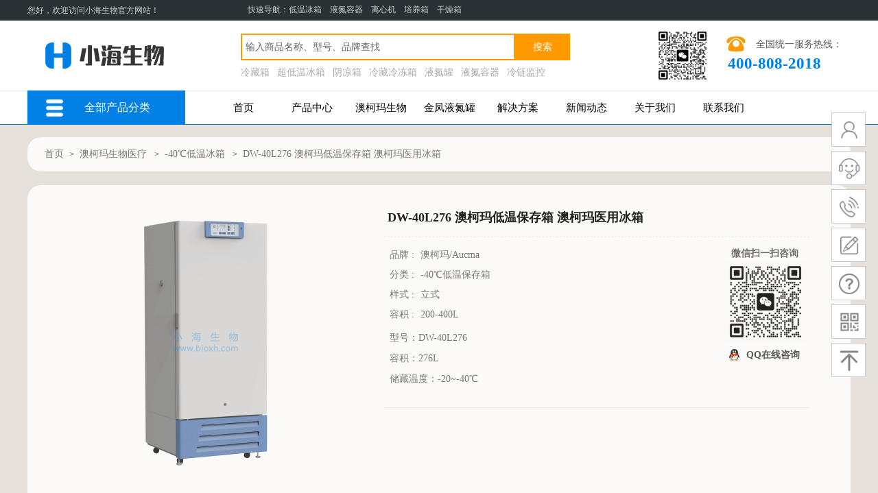

--- FILE ---
content_type: text/html; charset=utf-8
request_url: http://www.bioxh.com/products/DW-40L276.html
body_size: 73348
content:
<!DOCTYPE html PUBLIC "-//W3C//DTD XHTML 1.0 Transitional//EN" "http://www.w3.org/TR/xhtml1/DTD/xhtml1-transitional.dtd">
<html xmlns="http://www.w3.org/1999/xhtml" lang="zh-Hans" >
	<head>
		<meta http-equiv="X-UA-Compatible" content="IE=Edge,chrome=1" />
	<meta name="viewport" content="width=1200" />	<meta http-equiv="Content-Type" content="text/html; charset=utf-8" />
		<meta name="format-detection" content="telephone=no" />
	     <meta http-equiv="Cache-Control" content="no-transform"/> 
     <meta http-equiv="Cache-Control" content="no-siteapp"/>
	<title>DW-40L276 澳柯玛低温保存箱 澳柯玛医用冰箱_澳柯玛生物医疗,-40℃低温冰箱_小海生物</title>
	<meta name="keywords"  content="DW-40L276 澳柯玛低温保存箱 澳柯玛医用冰箱,澳柯玛生物医疗,-40℃低温冰箱,小海生物" />
	<meta name="description" content="DW-40L276 澳柯玛低温保存箱 澳柯玛医用冰箱,澳柯玛生物医疗,-40℃低温冰箱" />
    
                
			<link rel="shortcut icon" href="http://pmtf5cc6e.pic43.websiteonline.cn/upload/bitbug_favicon_vc13.ico" type="image/x-icon" />
	<link rel="Bookmark" href="http://pmtf5cc6e.pic43.websiteonline.cn/upload/bitbug_favicon_vc13.ico" />
		

		<link href="http://static.websiteonline.cn/website/template/default/css/default.css?v=17534100" rel="stylesheet" type="text/css" />
<link href="http://www.bioxh.com/template/default/css/font/font.css?v=15750090" rel="stylesheet" type="text/css" />
<link href="http://www.bioxh.com/template/default/css/wpassword/iconfont.css?v=17496248" rel="stylesheet" type="text/css" />
<link href="http://static.websiteonline.cn/website/plugin/title/css/title.css?v=17083134" rel="stylesheet" type="text/css" />
<link href="http://static.websiteonline.cn/website/plugin/media/css/media.css?v=14077216" rel="stylesheet" type="text/css" />
<link href="http://static.websiteonline.cn/website/plugin/sitesearch/css/sitesearch.css?v=16861948" rel="stylesheet" type="text/css" />
<link href="http://static.websiteonline.cn/website/plugin/breadcrumb/css/breadcrumb.css?v=16086008" rel="stylesheet" type="text/css" />
<link href="http://static.websiteonline.cn/website/plugin/tb_product_detail/css/tb_product_detail.css?v=17387192" rel="stylesheet" type="text/css" />
<link href="http://static.websiteonline.cn/website/plugin/sidebar/css/sidebar.css?v=16860282" rel="stylesheet" type="text/css" />
<style type="text/css">.prop_rotate_angle sup,.prop_rotate_angle .posblk-deg{font-size:11px; color:#CDCDCD; font-weight:normal; font-style:normal; }ins#qiao-wrap{height:0;} #qiao-wrap{display:block;}
</style> 
</head>
<body  >
<input type="hidden" value="4" name="_user_level_val" />
								<script type="text/javascript" language="javascript" src="http://static.websiteonline.cn/website/script/??libsjq.js,jquery.custom.js,jquery.lazyload.js,jquery.rotateutility.js,lab.js,wopop_all.js,jquery.cookie.js,jquery.simplemodal.js,fullcollumn.js,objectFitPolyfill.min.js,ierotate.js,effects/velocity.js,effects/velocity.ui.js,effects/effects.js,fullpagescroll.js,common.js,heightAdapt.js?v=17573096"></script>
<script type="text/javascript" language="javascript" src="http://static.websiteonline.cn/website/plugin/??new_navigation/js/overall.js,media/js/init.js,tb_product_category/js/overall.js,buttons/js/init.js,sitesearch/js/init.js,breadcrumb/js/init.js?v=17636160"></script>
	<script type="text/javascript" language="javascript">
    			var webmodel = {};
	        
    wp_pages_global_func($.extend({
        'isedit': '0',
        'islogin': '0',
        'domain': 'pmtf5cc6e',
        'p_rooturl': 'http://www.bioxh.com',
        'static_rooturl': 'http://static.websiteonline.cn/website',
        'interface_locale': "zh_CN",
        'dev_mode': "0",
        'getsession': ''
    }, {"phpsessionid":"","punyurl":"http:\/\/www.bioxh.com","curr_locale":"zh_CN","mscript_name":"","converted":false}));
    
	</script>

<link href="http://www.bioxh.com/cd9e5df8249fd9e921b9810d9670e40f.cssx" rel="stylesheet" /><div id="page_set_css">
</div><input type="hidden" id="page_id" name="page_id" value="85" rpid="86">
<div id="scroll_container" class="scroll_contain" style="">
	    	<div id="scroll_container_bg" style="background-color:#e6e0db;">&nbsp;</div>
<script>
initScrollcontainerHeight();	
</script>
     <div id="overflow_canvas_container">        <div id="canvas" style=" margin: 0 auto;width:1200px;;height:1050px">
    <div id="layer572834CC3D18DA71656E9DF44CCC5A61" class="full_column"   style="width:1200px;position:absolute;top:0px;height:30px;z-index:102;">
    <div class="full_width " style="position:absolute;height:30px;background-color:#293235;background:;">		
    </div>
			<div class="full_content" style="width:1200px; position:absolute;left:0;top:0;margin-left: 0px;;height:30px;">
								<div id='layerF046F6DA7A59A6CD94DC989A60C70E3D' type='title'  class='cstlayer' style='left: 0px; top: 6.5px; position: absolute; z-index: 124; width: 493px; height: 17px; transform: rotate(0deg); transform-origin: 0px 0px; '  mid=""  fatherid='layer572834CC3D18DA71656E9DF44CCC5A61'    deg='0'><div class="wp-title_content" style="overflow-wrap: break-word; padding: 0px; border-color: transparent; border-width: 0px; height: 17px; width: 493px; display: block;"><span style="font-family: 微软雅黑; font-size: 12px; color: rgb(204, 204, 204);">您好，欢迎访问小海生物官方网站！</span></div>
<script type="text/javascript">
$(function(){
	$('.wp-title_content').each(function(){
		if($(this).find('div').attr('align')=='justify'){
			$(this).find('div').css({'text-justify':'inter-ideograph','text-align':'justify'});
		}
	})	
})
</script>

</div><script>				 $('#layerF046F6DA7A59A6CD94DC989A60C70E3D').triggerHandler('layer_ready');</script><div id='layerCD95F2E068BB61C367B11EC4CB9398A6' type='title'  class='cstlayer' style='left: 321px; top: 6px; position: absolute; z-index: 129; width: 879px; height: 18px; '  mid=""  fatherid='layer572834CC3D18DA71656E9DF44CCC5A61'    deg='0'><div class="wp-title_content" style="overflow-wrap: break-word; padding: 0px; border-color: transparent; border-width: 0px; height: 18px; width: 879px; border-style: solid; display: block;"><div style="margin-left: auto;"><div style="text-align: left;"><font face="微软雅黑"><span style="font-size: 13px;"><span style="color: rgb(204, 204, 204); font-size: 12px;">快速导航：低温</span><a href="http://www.bioxh.com/hisense.html"><span style="color: rgb(204, 204, 204); font-size: 12px;">冰箱</span></a><span style="color: rgb(204, 204, 204); font-size: 12px;">　液氮容器　离心机　培养箱　干燥箱　</span></span></font></div></div></div>

</div><script>				 $('#layerCD95F2E068BB61C367B11EC4CB9398A6').triggerHandler('layer_ready');</script>                                
                                <div class="fullcontent_opacity" style="width: 100%;height: 100%;position: absolute;left: 0;right: 0;top: 0;display:none;"></div>
			</div>
</div>
<script>
        $(".content_copen").live('click',function(){
        $(this).closest(".full_column").hide();
    });
	var $fullwidth=$('#layer572834CC3D18DA71656E9DF44CCC5A61 .full_width');
	$fullwidth.css({left:0-$('#canvas').offset().left+$('#scroll_container').offset().left-$('#scroll_container').scrollLeft()-$.parseInteger($('#canvas').css("borderLeftWidth")),width:$('#scroll_container_bg').width()});
	$(function () {
				var videoParams={"id":"layer572834CC3D18DA71656E9DF44CCC5A61","bgauto":null,"ctauto":null,"bVideouse":null,"cVideouse":null,"bgvHeight":null,"bgvWidth":null};
		fullcolumn_bgvideo_init_func(videoParams);
                var bgHoverParams={"full":{"hover":null,"opacity":null,"bg":"#293235","id":"layer572834CC3D18DA71656E9DF44CCC5A61","bgopacity":null,"zindextopcolorset":""},"full_con":{"hover":null,"opacity":null,"bg":null,"id":"layer572834CC3D18DA71656E9DF44CCC5A61","bgopacity":null}};
		fullcolumn_HoverInit(bgHoverParams);
        });
</script>


<div id="layerEF65206C0C8F8D061902EF71DF108323" class="full_column"   style="width:1200px;position:absolute;top:30px;height:14px;z-index:103;">
    <div class="full_width " style="position:absolute;height:14px;background-color:#ffffff;background:;">		
    </div>
			<div class="full_content" style="width:1200px; position:absolute;left:0;top:0;margin-left: 0px;;height:14px;">
								                                
                                <div class="fullcontent_opacity" style="width: 100%;height: 100%;position: absolute;left: 0;right: 0;top: 0;display:none;"></div>
			</div>
</div>
<script>
        $(".content_copen").live('click',function(){
        $(this).closest(".full_column").hide();
    });
	var $fullwidth=$('#layerEF65206C0C8F8D061902EF71DF108323 .full_width');
	$fullwidth.css({left:0-$('#canvas').offset().left+$('#scroll_container').offset().left-$('#scroll_container').scrollLeft()-$.parseInteger($('#canvas').css("borderLeftWidth")),width:$('#scroll_container_bg').width()});
	$(function () {
				var videoParams={"id":"layerEF65206C0C8F8D061902EF71DF108323","bgauto":null,"ctauto":null,"bVideouse":null,"cVideouse":null,"bgvHeight":null,"bgvWidth":null};
		fullcolumn_bgvideo_init_func(videoParams);
                var bgHoverParams={"full":{"hover":null,"opacity":null,"bg":"#ffffff","id":"layerEF65206C0C8F8D061902EF71DF108323","bgopacity":null,"zindextopcolorset":""},"full_con":{"hover":null,"opacity":null,"bg":null,"id":"layerEF65206C0C8F8D061902EF71DF108323","bgopacity":null}};
		fullcolumn_HoverInit(bgHoverParams);
        });
</script>


<div id="layer0C22480605D3C154B610166E2D5EC83E" class="full_column"  zindextop='1'  style="width:1200px;position:absolute;top:40px;height:142px;z-index:501;">
    <div class="full_width " style="position:absolute;height:142px;background-color:#ffffff;background:;">		
    </div>
			<div class="full_content" style="width:1200px; position:absolute;left:0;top:0;margin-left: 0px;;height:142px;">
								<div id="layer40D70AEBE113693766AFF1A889E40F3D" class="full_column"  infixed='1'  fatherid='layer0C22480605D3C154B610166E2D5EC83E'  style="width:1200px;position:absolute;top:91px;height:50px;z-index:101;">
    <div class="full_width " style="position:absolute;height:50px;background-color:#ffffff;background:;">		
    </div>
			<div class="full_content" style="width:1200px; position:absolute;left:0;top:0;margin-left: 0px;;height:50px;">
								<div id='layer4ABB6E9A779FA8F7033FCABB10330353' type='new_navigation'  class='cstlayer' style='left: 265px; top: 1px; position: absolute; z-index: 116; width: 935px; height: 50px; '  mid=""  fatherid='layer40D70AEBE113693766AFF1A889E40F3D'    deg='0'><div class="wp-new_navigation_content" style="border-color: transparent; border-width: 0px; width: 935px; border-style: solid; padding: 0px; background-color: transparent; display: block; overflow: visible; height: auto;;display:block;overflow:hidden;height:0px;" type="2">
<script type="text/javascript"> 
		
	</script>
<div skin="max_hs6" class="nav1 menu_max_hs6" ishorizon="1" colorstyle="darkturquoise" direction="0" more="更多" moreshow="1" morecolor="darkorange" hover="1" hover_scr="1" submethod="0" umenu="0" dmenu="0" sethomeurl="http://www.bioxh.com/index.html" smcenter="0">
		<ul id="nav_layer4ABB6E9A779FA8F7033FCABB10330353" class="navigation"  style="width:auto;"  >
		<li style="z-index:2;"  class="wp_subtop wp_subtop_no"  pid=0 ><a class="  "  href="http://www.bioxh.com">首页</a></li><li style="z-index:2;"  class="wp_subtop"  pid=0 ><a class="  "  href="http://www.bioxh.com/category.html">产品中心</a><div class="ddli substyle0"><div class="m_conteners"><div class="navlistmenu0" style="background:#FFFFFF;">  	<table style="width:100%;" cellpadding="0" cellspacing="0" border="0" align="center">  		<tbody>  			<tr>  				<td style="text-align:center;height:260px;vertical-align:bottom;">  					<span style="white-space:nowrap;"><a href="#"></a><a href="http://www.bioxh.com/list/235.html"></a><a href="http://www.bioxh.com/list/235.html"></a><a href="http://www.bioxh.com/list/248.html" target="_blank"></a><a href="http://www.bioxh.com/list/248.html" target="_blank"></a><a href="http://www.bioxh.com/list/235.html" target="_blank"></a><a href="http://www.bioxh.com/list/248.html" target="_blank"></a><a href="http://www.bioxh.com/list/248.html" target="_blank"></a><a href="http://www.bioxh.com/list/871.html" target="_blank"></a><a href="http://www.bioxh.com/list/871.html" target="_blank"><img src="http://pmtf5cc6e.pic43.websiteonline.cn/upload/DW-86L290-348-437T-567T-630-707T-800-930-1.jpg" width="240" height="240" alt="" style="padding-right:0px;" /></a><br />  </span>   				</td>  				<td style="text-align:center;vertical-align:bottom;">  					<a href="http://www.bioxh.com/list/235.html" target="_blank" style="white-space:nowrap;"></a><a href="http://www.bioxh.com/list/252.html" target="_blank"></a><a href="http://www.bioxh.com/list/877.html" target="_blank"><a href="http://www.bioxh.com/list/877.html" target="_blank"><img src="http://pmtf5cc6e.pic43.websiteonline.cn/upload/YC-1006.jpg" width="240" height="240" alt="" style="padding-right:0px;" /></a></a>   				</td>  				<td>  					<a href="http://www.bioxh.com/list/235.html" target="_blank" style="text-align:center;white-space:nowrap;"></a><a href="http://www.bioxh.com/list/253.html" target="_blank"></a><a href="http://www.bioxh.com/list/880.html" target="_blank"><a href="http://www.bioxh.com/list/880.html" target="_blank"><img src="http://pmtf5cc6e.pic43.websiteonline.cn/upload/YC-626Q-1006Q.jpg" width="240" height="240" alt="" style="padding-right:0px;" /></a></a><a href="http://www.bioxh.com/list/251.html" target="_blank"></a>   				</td>  				<td style="text-align:center;vertical-align:bottom;">  					<a href="http://www.bioxh.com/list/281.html" target="_blank" style="text-align:start;"><img src="http://pmtf5cc6e.pic43.websiteonline.cn/upload/zks.jpg" width="240" height="240" alt="" /></a>   				</td>  				<td style="text-align:center;vertical-align:bottom;">  					<a href="http://www.bioxh.com/list/282.html" target="_blank" style="white-space:nowrap;"><img src="http://pmtf5cc6e.pic43.websiteonline.cn/upload/YDS-10.png" width="240" height="240" alt="" style="padding-right:0px;" /></a>   				</td>  			</tr>  			<tr>  				<td style="text-align:center;vertical-align:bottom;height:40px;">  					<span style="white-space:nowrap;"><span style="line-height:200%;font-size:16px;font-family:Microsoft YaHei;"><span style="font-family:Microsoft YaHei;"><a href="http://www.bioxh.com/list/871.html" target="_blank">超低温冰箱</a></span></span></span>   				</td>  				<td style="text-align:center;vertical-align:bottom;">  					<span><span style="line-height:200%;font-size:16px;font-family:Microsoft YaHei;"><span style="font-family:Microsoft YaHei;"><a href="http://www.bioxh.com/list/877.html" target="_blank">医用冷藏箱</a></span></span></span>   				</td>  				<td style="text-align:center;vertical-align:bottom;height:40px;">  					<span><span style="line-height:200%;font-size:16px;font-family:Microsoft YaHei;"><span style="font-family:Microsoft YaHei;"><a href="http://www.bioxh.com/list/880.html" target="_blank">药品阴凉箱</a></span></span></span>   				</td>  				<td style="text-align:center;vertical-align:bottom;height:40px;">  					<span><span style="line-height:200%;font-size:16px;font-family:Microsoft YaHei;"><a href="http://www.bioxh.com/list/281.html" target="_blank"><span style="font-family:Microsoft YaHei;">冷链监控记录设备</span></a></span></span>   				</td>  				<td style="text-align:center;vertical-align:bottom;">  					<span><span style="line-height:200%;font-size:16px;font-family:Microsoft YaHei;"><a href="http://www.bioxh.com/list/282.html" target="_blank"><span style="font-family:Microsoft YaHei;">液氮容器</span></a></span></span>   				</td>  			</tr>  			<tr>  				<td style="text-align:center;vertical-align:middle;height:20px;">  				</td>  				<td>  				</td>  				<td>  					<br />  <br />  <br />  				</td>  				<td>  				</td>  				<td>  				</td>  			</tr>  		</tbody>  	</table>  </div></div></div></li><li style="z-index:2;"  class="wp_subtop"  pid=0 ><a class="  "  href="http://www.bioxh.com/aucma.html" target="_blank" target="_blank" >澳柯玛生物</a><div class="ddli substyle5"><div class="m_conteners"><div class="navlistmenu" style="background:#F5F6F7;">  	<div class="nav-cont-wrap">  		<div class="rowmenu">  			<div class="row">  				<div class="col-sm-2">  					<div class="clearfix">  						<h3 class="color-990000">  							<a href="http://www.bioxh.com/list-aucma/873.html" target="_blank">-86℃超低温冰箱</a>   						</h3>  						<div>  							<span><a href="#">&nbsp;</a></span><span><a href="http://www.bioxh.com/products-aucma/DW-86L102.html" target="_blank">DW-86L102</a></span><span><a href="http://www.bioxh.com/products-aucma/DW-86L290.html" target="_blank">DW-86L290</a></span><span><a href="http://www.bioxh.com/products-aucma/DW-86L348.html" target="_blank">DW-86L348</a></span><span><a href="http://www.bioxh.com/products-aucma/DW-86L390.html" target="_blank">DW-86L390</a></span><span><a href="http://www.bioxh.com/products-aucma/DW-86L500.html" target="_blank">DW-86L500</a></span><span><a href="http://www.bioxh.com/products-aucma/DW-86L630.html" target="_blank">DW-86L630</a></span><span><a href="http://www.bioxh.com/products-aucma/DW-86L800.html" target="_blank">DW-86L800</a></span><span><a href="http://www.bioxh.com/products-aucma/DW-86L930.html" target="_blank">DW-86L930</a></span><span><a href="http://www.bioxh.com/products-aucma/DW-86L437T.html" target="_blank">DW-86L437T</a></span><span><a href="http://www.bioxh.com/products-aucma/DW-86L567T.html" target="_blank">DW-86L567T</a></span><span><a href="http://www.bioxh.com/products-aucma/DW-86L707T.html" target="_blank">DW-86L707T</a></span><span><a href="http://www.bioxh.com/products-aucma/DW-86L567TBS.html" target="_blank">DW-86L567TBS(双系统)</a></span><span><a href="http://www.bioxh.com/products-aucma/DW-86L707TBS.html" target="_blank">DW-86L707TBS(双系统)</a></span><span><a href="http://www.bioxh.com/products-aucma/DW-86L937TBS.html" target="_blank">DW-86L937TBS(双系统)</a></span><span><a href="http://www.bioxh.com/products-aucma/DW-86W102.html" target="_blank">DW-86W102</a></span><span><a href="http://www.bioxh.com/products-aucma/DW-86W150.html" target="_blank">DW-86W150</a></span><span><a href="http://www.bioxh.com/products-aucma/DW-86W300.html" target="_blank">DW-86W300</a></span><br />  						</div>  					</div>  				</div>  				<div class="col-sm-2">  					<div class="clearfix">  						<h3 class="color-990000">  							<a href="http://www.bioxh.com/list-aucma/875.html" target="_blank">-40℃低温保存箱</a>   						</h3>  						<div>  							<span><a href="#">&nbsp;</a></span><span><a href="http://www.bioxh.com/products-aucma/DW-40L276.html" target="_blank">DW-40L276</a></span><span><a href="http://www.bioxh.com/products-aucma/DW-40L525.html" target="_blank">DW-40L525</a></span><span><a href="http://www.bioxh.com/products-aucma/DW-40W102.html" target="_blank">DW-40W102</a></span><span><a href="http://www.bioxh.com/products-aucma/DW-40W300.html" target="_blank">DW-40W300</a></span><span><a href="http://www.bioxh.com/products-aucma/DW-40W390.html" target="_blank">DW-40W390</a></span><br />  						</div>  						<h3 class="color-990000">  							<a href="http://www.bioxh.com/list-aucma/876.html" target="_blank">-25℃低温保存箱</a>   						</h3>  						<div>  							<span><a href="#">&nbsp;</a></span><span><a href="http://www.bioxh.com/products-aucma/DW-25L116.html" target="_blank">DW-25L116</a></span><span><a href="http://www.bioxh.com/products-aucma/DW-25L116.html" target="_blank">DW-25L146</a></span><span><a href="http://www.bioxh.com/products-aucma/DW-25L300.html" target="_blank">DW-25L300</a></span><span><a href="http://www.bioxh.com/products-aucma/DW-25L400.html" target="_blank">DW-25L400</a></span><span><a href="http://www.bioxh.com/products-aucma/DW-25W147.html" target="_blank">DW-25W147</a></span><span><a href="http://www.bioxh.com/products-aucma/DW-25W203.html" target="_blank">DW-25W203</a></span><span><a href="http://www.bioxh.com/products-aucma/DW-25W389.html" target="_blank">DW-25W389</a></span><span><a href="http://www.bioxh.com/products-aucma/DW-25W525.html" target="_blank">DW-25W525</a></span><br />  <br />  						</div>  					</div>  				</div>  				<div class="col-sm-2">  					<div class="clearfix">  						<h3 class="color-990000">  							<a href="http://www.bioxh.com/list-aucma/877.html" target="_blank">2-8℃医用冷藏箱</a>   						</h3>  						<div>  							<span><a href="#">&nbsp; </a></span><span><a href="http://www.bioxh.com/products-aucma/YC-50.html" target="_blank">YC-50</a></span><span><a href="http://www.bioxh.com/products-aucma/YC-80.html" target="_blank">YC-80</a></span><span><a href="http://www.bioxh.com/products-aucma/YC-100.html" target="_blank">YC-100</a></span><span><a href="http://www.bioxh.com/products-aucma/YC-200.html" target="_blank">YC-200</a></span><span><a href="http://www.bioxh.com/products-aucma/YC-280.html" target="_blank">YC-280</a></span><span><a href="http://www.bioxh.com/products-aucma/YC-330.html" target="_blank">YC-330</a></span><span><a href="http://www.bioxh.com/products-aucma/YC-370.html" target="_blank">YC-370</a></span><span><a href="http://www.bioxh.com/products-aucma/YC-490.html" target="_blank">YC-490</a></span><span><a href="http://www.bioxh.com/products-aucma/YC-626.html" target="_blank">YC-626</a></span><span><a href="http://www.bioxh.com/products-aucma/YC-1006.html" target="_blank">YC-1006</a></span><br />  						</div>  						<h3 class="color-990000">  							<a href="http://www.bioxh.com/list-aucma/880.html" target="_blank">8-20℃药品阴凉箱</a>   						</h3>  						<div>  							<span><a href="#">&nbsp; </a></span><span><a href="http://www.bioxh.com/products-aucma/YC-180Q.html" target="_blank">YC-180Q</a></span><span><a href="http://www.bioxh.com/products-aucma/YC-626Q.html" target="_blank">YC-626Q</a></span><span><a href="http://www.bioxh.com/products-aucma/YC-1006Q.html" target="_blank">YC-1006Q</a></span><br />  						</div>  					</div>  				</div>  				<div class="col-sm-2">  					<div class="clearfix">  						<h3 class="color-990000">  							<a href="http://www.bioxh.com/list-aucma/878.html" target="_blank">4℃血液保存箱</a>   						</h3>  						<div>  							<span><a href="#">&nbsp; </a></span><span><a href="http://www.bioxh.com/products-aucma/XC-120.html" target="_blank">XC-120</a></span><span><a href="http://www.bioxh.com/products-aucma/XC-310.html" target="_blank">XC-310</a></span><span><a href="http://www.bioxh.com/products-aucma/XC-400.html" target="_blank">XC-400</a></span><span><a href="http://www.bioxh.com/products-aucma/XC-660.html" target="_blank">XC-660</a></span><br />  						</div>  						<h3 class="color-990000">  							<a href="http://www.bioxh.com/list-aucma/879.html" target="_blank">冷藏冷冻冰箱</a>   						</h3>  						<div>  							<span><a href="#">&nbsp;</a></span><span><a href="http://www.bioxh.com/products-aucma/YCD-208.html" target="_blank">YCD-208</a></span><span><a href="http://www.bioxh.com/products-aucma/YCD-265.html" target="_blank">YCD-265</a></span><span><a href="http://www.bioxh.com/products-aucma/YCD-288A.html" target="_blank">YCD-288A</a></span><br />  						</div>  					</div>  				</div>  				<div class="col-sm-2">  					<div class="clearfix">  						<h3 class="color-990000">  							<a href="http://www.bioxh.com/list-aucma/883.html" target="_blank">液氮容器</a>   						</h3>  						<div>  							<span><a href="#">&nbsp; </a></span><span><a href="#">&nbsp; </a></span>   						</div>  						<h3 class="color-990000">  							<a href="http://www.bioxh.com/list-aucma/894.html" target="_blank">洁净工作台</a>   						</h3>  						<div>  							<span><a href="#">&nbsp; </a></span><span><a href="#">&nbsp; </a></span>   						</div>  						<h3 class="color-990000">  							<a href="http://www.bioxh.com/list-aucma/895.html" target="_blank">低温操作台</a>   						</h3>  						<div>  							<span><a href="#">&nbsp; </a></span><span><a href="#">&nbsp; </a></span>   						</div>  					</div>  				</div>  				<div class="col-sm-2">  					<div class="clearfix">  						<h3 class="color-990000">  							<a href="http://www.bioxh.com/list-aucma/884.html" target="_blank">冷库</a>   						</h3>  						<div>  							<span><a href="#">&nbsp;</a><span><a href="#">&nbsp; </a></span><span><a href="#">&nbsp; </a></span> </span>   						</div>  					</div>  				</div>  			</div>  		</div>  	</div>  </div></div></div></li><li style="z-index:2;"  class="wp_subtop"  pid=0 ><a class="  "  href="http://www.bioxh.com/mve.html" target="_blank" target="_blank" >金凤液氮罐</a><div class="ddli substyle5"><div class="m_conteners"><div class="navlistmenu">  	<div class="nav-cont-wrap">  		<div class="rowmenu">  			<div class="row">  				<div class="col-sm-2">  					<div class="clearfix">  						<h3>  							<a href="http://www.bioxh.com/list-mve/283.html" target="_blank">贮存型液氮罐 </a>   						</h3>  						<div>  							<span>&nbsp;</span><span><a href="http://www.bioxh.com/products-mve/YDS-1-30.html" target="_blank">YDS-1-30</a></span><span><a href="http://www.bioxh.com/products-mve/YDS-2-30.html" target="_blank">YDS-2-30</a></span><span><a href="http://www.bioxh.com/products-mve/YDS-3.html" target="_blank">YDS-3</a></span><span><a href="http://www.bioxh.com/products-mve/YDS-6.html" target="_blank">YDS-6</a></span><span><a href="http://www.bioxh.com/products-mve/YDS-10.html" target="_blank">YDS-10</a></span><span><a href="http://www.bioxh.com/products-mve/YDS-10-80.html" target="_blank">YDS-10-80</a></span><span><a href="http://www.bioxh.com/products-mve/YDS-10A.html" target="_blank">YDS-10A</a></span><span><a href="http://www.bioxh.com/products-mve/YDS-10-90.html" target="_blank">YDS-10-90</a></span><span><a href="http://www.bioxh.com/products-mve/YDS-12-90.html" target="_blank">YDS-12-90</a></span><span><a href="http://www.bioxh.com/products-mve/YDS-13.html" target="_blank">YDS-13</a></span><span><a href="http://www.bioxh.com/products-mve/YDS-15.html" target="_blank">YDS-15</a></span><span><a href="http://www.bioxh.com/products-mve/YDS-16.html" target="_blank">YDS-16</a></span><span><a href="http://www.bioxh.com/products-mve/YDS-20.html" target="_blank">YDS-20</a></span><span><a href="http://www.bioxh.com/products-mve/YDS-30.html" target="_blank">YDS-30</a></span><span><a href="http://www.bioxh.com/products-mve/YDS-30-80.html" target="_blank">YDS-30-80</a></span><span><a href="http://www.bioxh.com/products-mve/YDS-30-90.html" target="_blank">YDS-30-90</a></span><span><a href="http://www.bioxh.com/products-mve/YDS-30-125.html" target="_blank">YDS-30-125</a></span><span><a href="http://www.bioxh.com/products-mve/YDS-35.html" target="_blank">YDS-35</a></span><span><a href="http://www.bioxh.com/products-mve/YDS-35-80.html" target="_blank">YDS-35-80</a></span><span><a href="http://www.bioxh.com/products-mve/YDS-35-125.html" target="_blank">YDS-35-125</a></span><span><a href="http://www.bioxh.com/products-mve/YDS-47-127.html" target="_blank">YDS-47-127</a></span><span>&nbsp;<br />  <br />  <br />  </span>   						</div>  					</div>  				</div>  				<div class="col-sm-2">  					<div class="clearfix">  						<h3 class="color-990000">  							<a href="http://www.bioxh.com/list-mve/284.html" target="_blank">运输型液氮罐</a>   						</h3>  						<div>  							<span>&nbsp;</span><span><a href="http://www.bioxh.com/products-mve/YDS-30B.html" target="_blank">YDS-30B</a></span><span><a href="http://www.bioxh.com/products-mve/YDS-30B-80.html" target="_blank">YDS-30B-80</a></span><span><a href="http://www.bioxh.com/products-mve/YDS-35B.html" target="_blank">YDS-35B</a></span><span><a href="http://www.bioxh.com/products-mve/YDS-35B-80.html" target="_blank">YDS-35B-80</a></span><span><a href="http://www.bioxh.com/products-mve/YDS-35B-125.html" target="_blank">YDS-35B-125</a></span><span><a href="http://www.bioxh.com/products-mve/YDS-50B.html" target="_blank">YDS-50B</a></span><span><a href="http://www.bioxh.com/products-mve/YDS-50B-80.html" target="_blank">YDS-50B-80</a></span><span><a href="http://www.bioxh.com/products-mve/YDS-50B-125.html" target="_blank">YDS-50B-125</a></span><span><a href="http://www.bioxh.com/products-mve/YDS-50B-200.html" target="_blank">YDS-50B-200</a></span><span><a href="#"></a></span>   						</div>  					</div>  				</div>  				<div class="col-sm-2">  					<div class="clearfix">  						<h3 class="color-990000">  							<a href="http://www.bioxh.com/list-mve/285.html" target="_blank">大口径液氮罐</a>   						</h3>  						<div>  							<span>&nbsp;</span><span style="white-space:nowrap;"><a href="http://www.bioxh.com/products-mve/YDS-5-200.html" target="_blank">YDS-5-200</a></span><span style="white-space:nowrap;"><a href="http://www.bioxh.com/products-mve/YDS-10-125.html" target="_blank">YDS-10-125</a></span><span><a href="http://www.bioxh.com/products-mve/YDS-13-125.html" target="_blank">YDS-13-125</a></span><span><a href="http://www.bioxh.com/products-mve/YDS-15-125.html" target="_blank">YDS-15-125</a></span><span><a href="http://www.bioxh.com/products-mve/YDS-35-200.html" target="_blank">YDS-35-200</a></span>   						</div>  					</div>  				</div>  				<div class="col-sm-2">  					<div class="clearfix">  						<h3 class="color-990000">  							<a href="http://www.bioxh.com/list-mve/286.html" target="_blank">方提桶液氮罐</a>   						</h3>  						<div>  							<span>&nbsp;</span><span><a href="http://www.bioxh.com/products-mve/YDS-30-125F.html" target="_blank">YDS-30-125</a></span><span><a href="http://www.bioxh.com/products-mve/YDS-35-125F.html" target="_blank">YDS-35-125</a></span><span><a href="http://www.bioxh.com/products-mve/YDS-47-127F.html" target="_blank">YDS-47-127</a></span><span><a href="http://www.bioxh.com/products-mve/YDS-65-216.html" target="_blank">YDS-65-216</a></span><span><a href="http://www.bioxh.com/products-mve/YDS-120-216.html" target="_blank">YDS-120-216</a></span><span><a href="http://www.bioxh.com/products-mve/YDS-175-216.html" target="_blank">YDS-175-216</a></span>   						</div>  					</div>  				</div>  				<div class="col-sm-2">  					<div class="clearfix">  						<h3 class="color-990000">  							<a href="http://www.bioxh.com/list-mve/287.html" target="_blank">航空运输型液氮罐</a>   						</h3>  						<div>  							<span>&nbsp;</span><span><a href="http://www.bioxh.com/products-mve/YDH-1-127.html" target="_blank">YDH-1-127</a></span><span><a href="http://www.bioxh.com/products-mve/YDH-1-200.html" target="_blank">YDH-1-200</a></span><span><a href="http://www.bioxh.com/products-mve/YDH-3.html" target="_blank">YDH-3</a></span><span><a href="http://www.bioxh.com/products-mve/YDH-8-80.html" target="_blank">YDH-8-80</a></span><span><a href="http://www.bioxh.com/products-mve/YDH-8-90.html" target="_blank">YDH-8-90</a></span><span>&nbsp;</span>   						</div>  						<h3 class="color-990000">  							<a href="http://www.bioxh.com/list-mve/290.html" target="_blank">液氮型液氮罐</a>   						</h3>  						<div>  							<span>&nbsp;</span><span><a href="http://www.bioxh.com/products-mve/YDS-6L.html" target="_blank">YDS-6L</a></span><span><a href="http://www.bioxh.com/products-mve/YDS-10L.html" target="_blank">YDS-10L</a></span><span><a href="http://www.bioxh.com/products-mve/YDS-20L.html">YDS-20L</a></span><span><a href="http://www.bioxh.com/products-mve/YDS-30L.html" target="_blank">YDS-30L</a></span><span><a href="http://www.bioxh.com/products-mve/YDS-35L.html" target="_blank">YDS-35L</a></span><span><a href="http://www.bioxh.com/products-mve/YDS-50L.html" target="_blank">YDS-50L</a></span>   						</div>  					</div>  				</div>  				<div class="col-sm-2">  					<div class="clearfix">  						<h3 class="color-990000">  							<a href="#" target="_blank">自增压液氮罐</a>   						</h3>  						<div>  							<span>&nbsp;</span><span>&nbsp;<br />  </span>   						</div>  						<h3 class="color-990000">  							<a href="http://www.bioxh.com/list-mve/289.html" target="_blank">液氮容器配件</a>   						</h3>  						<div>  							<span>&nbsp;</span><span><a href="#"></a></span>   						</div>  					</div>  				</div>  			</div>  		</div>  	</div>  </div></div></div></li><li style="z-index:2;"  class="wp_subtop"  pid=0 ><a class="  "  href="http://www.bioxh.com/solution.html">解决方案</a><div class="ddli substyle7"><div class="m_conteners"><div class="navlistmenu">  	<div class="mbcotents">  		<div class="mobileli">  			<div>  				<a href="#"></a><a href="http://www.bioxh.com/solution/514.html"><img src="http://pmtf5cc6e.pic43.websiteonline.cn/upload/qemq.jpg" width="150" height="100" alt="" /></a>   			</div>  			<div class="title">  				<span style="white-space:nowrap;"><a href="http://www.bioxh.com/solution/514.html">生物样本库解决方案</a></span>   			</div>  			<p class="price">  				<br />  <br />  <br />  <br />  			</p>  		</div>  		<div class="mobileli">  			<div>  				<a href="#"></a><a href="http://www.bioxh.com/solution/515.html"><img src="http://pmtf5cc6e.pic43.websiteonline.cn/upload/278i.jpg" width="150" height="100" alt="" /></a>   			</div>  			<div class="title">  				<span style="white-space:nowrap;"><a href="http://www.bioxh.com/solution/515.html">药品及试剂安全解决方案</a></span>   			</div>  			<p class="price">  				<br />  			</p>  		</div>  		<div class="mobileli">  			<div>  				<a href="#"></a><a href="http://www.bioxh.com/solution/516.html"><img src="http://pmtf5cc6e.pic43.websiteonline.cn/upload/iwod.jpg" width="150" height="100" alt="" /></a>   			</div>  			<div class="title">  				<span style="white-space:nowrap;"><a href="http://www.bioxh.com/solution/516.html">血液安全解决方案</a></span>   			</div>  			<p class="price">  				<br />  			</p>  		</div>  		<div class="mobileli">  			<div>  				<a href="#"></a><a href="http://www.bioxh.com/solution/517.html"><img src="http://pmtf5cc6e.pic43.websiteonline.cn/upload/eej0.jpg" width="150" height="100" alt="" /></a>   			</div>  			<div class="title">  				<span style="white-space:nowrap;"><a href="http://www.bioxh.com/solution/517.html">疫苗安全解决方案</a></span>   			</div>  			<p class="price">  				<br />  			</p>  		</div>  		<div class="mobileli">  			<div>  				<a href="#"></a><a href="http://www.bioxh.com/solution/518.html"><img src="http://pmtf5cc6e.pic43.websiteonline.cn/upload/65b8.jpg" width="150" height="100" alt="" /></a>   			</div>  			<div class="title">  				<span style="white-space:nowrap;"><a href="http://www.bioxh.com/solution/518.html">实验室安全储存解决方案</a></span>   			</div>  			<p class="price">  				<br />  			</p>  		</div>  	</div>  </div></div></div></li><li style="z-index:2;"  class="wp_subtop"  pid=0 ><a class="  "  href="http://www.bioxh.com/news.html">新闻动态</a><div class="ddli substyle5"><div class="m_conteners"><div class="navlistmenu" style="background:#FFFFFF;">  	<div class="nav-cont-wrap">  		<div class="rowmenu">  			<br />  			<div class="row">  				<div class="col-sm-2">  					<div class="clearfix">  						<h3 class="color-990000">  							<span></span>&nbsp;  						</h3>  						<div>  							<span><br />  </span>   						</div>  					</div>  				</div>  				<div class="col-sm-2">  					<div class="clearfix">  						<h3 class="color-990000">  							<span style="white-space:nowrap;"><span style="display:inline !important;"><a href="http://www.bioxh.com/newslist/59.html">媒体报道</a></span></span>   						</h3>  						<div>  							<span><br />  </span>   						</div>  					</div>  				</div>  				<div class="col-sm-2">  					<div class="clearfix">  						<h3 class="color-990000">  							<span style="white-space:nowrap;"><a href="http://www.bioxh.com/newslist/60.html">公司新闻</a></span>   						</h3>  						<div>  							<span><br />  </span>   						</div>  					</div>  				</div>  				<div class="col-sm-2">  					<div class="clearfix">  						<h3 class="color-990000">  							<span style="white-space:nowrap;"><a href="http://www.bioxh.com/newslist/61.html">行业动态</a></span>   						</h3>  						<div>  							<span><br />  </span>   						</div>  						<div>  						</div>  					</div>  				</div>  				<div class="col-sm-2">  					<div class="clearfix">  						<h3 class="color-990000">  							<span style="white-space:nowrap;"><a href="http://www.bioxh.com/newslist/67.html">知识百科</a></span>   						</h3>  						<div>  							<span><br />  </span>   						</div>  						<div>  						</div>  					</div>  				</div>  				<div class="col-sm-2">  					<div class="clearfix">  						<h3 class="color-990000">  							<span style="white-space:nowrap;"><a href="http://www.bioxh.com/newslist/68.html">展会信息</a></span>   						</h3>  						<div>  							<span><br />  <br />  <br />  </span>   						</div>  						<div>  						</div>  					</div>  				</div>  			</div>  		</div>  	</div>  </div></div></div></li><li style="z-index:2;"  class="wp_subtop wp_subtop_no"  pid=0 ><a class="  "  href="http://www.bioxh.com/about.html">关于我们</a></li><li style="z-index:2;"  class="wp_subtop wp_subtop_no"  pid=0 ><a class="  "  href="http://www.bioxh.com/contact.html">联系我们</a></li>	</ul>
</div>

<script type="text/javascript"> 
				$("#layer4ABB6E9A779FA8F7033FCABB10330353").data("datasty_", '@charset "utf-8";  #nav_layer4ABB6E9A779FA8F7033FCABB10330353,#nav_layer4ABB6E9A779FA8F7033FCABB10330353 ul,#nav_layer4ABB6E9A779FA8F7033FCABB10330353 li{list-style-type:none; margin:0px; padding:0px; border:thin none;}  #nav_layer4ABB6E9A779FA8F7033FCABB10330353 { position:relative; background-repeat:repeat;background-position:top left;background-color:#00bcd4;height:50px;}  #nav_layer4ABB6E9A779FA8F7033FCABB10330353 li.wp_subtop{padding-left:5px;padding-right:5px;text-align:center;height:50px;line-height:50px;position: relative; float:left; width:126px; padding-bottom:0px; background-color:#00bcd4;background-repeat:no-repeat;background-position:top right;}  #nav_layer4ABB6E9A779FA8F7033FCABB10330353 li.wp_subtop:hover{height:50px;line-height:50px;width:126px;text-align:center; background-repeat:repeat-x;background-color:#555555;background-position:bottom center;background-image:url(http://static.websiteonline.cn/website/plugin/new_navigation/styles/max_hs6/colorstyle/darkturquoise/web-siteover.jpg);}  #nav_layer4ABB6E9A779FA8F7033FCABB10330353 li.wp_subtop>a{white-space:nowrap;font-style:normal;font-weight:normal;font-family:arial;font-size:12px;display:block; padding:0px; color:#ffffff; text-align:center; text-decoration: none;overflow:hidden;}  #nav_layer4ABB6E9A779FA8F7033FCABB10330353 li.wp_subtop>a:hover{color:#fff; text-decoration: none;font-size:12px;font-style:normal;font-weight:normal;font-family:arial;color:#ffffff;text-align:center;}  #nav_layer4ABB6E9A779FA8F7033FCABB10330353 ul {position:absolute;left:0px;display:none; background-color:transparent;margin-left:0px;}  #nav_layer4ABB6E9A779FA8F7033FCABB10330353 ul li {padding-left:5px;padding-right:5px;text-align:center;position:relative; float: left;padding-bottom:0px;background-image:none;background-color:#fc6701;height:25px;line-height:25px;background-position:top left;background-repeat:repeat;}  #nav_layer4ABB6E9A779FA8F7033FCABB10330353 ul li:hover{text-align:center;background-image:none; background-color:#dc3200;width:126px;height:25px;line-height:25px;background-position:top left;background-repeat:repeat;}  #nav_layer4ABB6E9A779FA8F7033FCABB10330353 ul li a {text-align:center;color:#fff;font-size:12px;font-family:arial;font-style:normal;font-weight:normal;white-space:nowrap;display:block;}  #nav_layer4ABB6E9A779FA8F7033FCABB10330353 ul li a:hover{ color:#fff;font-size:12px;font-family:arial;text-align:center;font-style:normal;font-weight:normal;}  #nav_layer4ABB6E9A779FA8F7033FCABB10330353 ul ul {position: absolute; margin-left: 120px; margin-top: -25px;display: none; }  #nav_layer4ABB6E9A779FA8F7033FCABB10330353  .ddli {display:none;clear:both;position: absolute;border-bottom: 0px solid rgb(224, 224, 224);box-shadow: 0px 3px 4px rgba(0, 0, 0, 0.18);padding:10px; text-align:left;background-color:#ffffff;}  #nav_layer4ABB6E9A779FA8F7033FCABB10330353 li.wp_subtop_no:hover{ background-image:none; background-repeat:repeat-x;background-color:#555555;background-position:bottom center;}');
		$("#layer4ABB6E9A779FA8F7033FCABB10330353").data("datastys_", '#nav_layer4ABB6E9A779FA8F7033FCABB10330353{background-color:transparent;} #nav_layer4ABB6E9A779FA8F7033FCABB10330353 li.wp_subtop>a{color:#000000;} #nav_layer4ABB6E9A779FA8F7033FCABB10330353 li.wp_subtop{background-color:transparent;}     #nav_layer4ABB6E9A779FA8F7033FCABB10330353 li.wp_subtop>a{font-family:Microsoft YaHei;} #nav_layer4ABB6E9A779FA8F7033FCABB10330353 li.wp_subtop>a:hover{font-family:Microsoft YaHei;}                        #nav_layer4ABB6E9A779FA8F7033FCABB10330353 li.wp_subtop_no:hover{background-color:transparent;}                                                       #nav_layer4ABB6E9A779FA8F7033FCABB10330353 li.wp_subtop{height:50px;} #nav_layer4ABB6E9A779FA8F7033FCABB10330353 li.wp_subtop{line-height:50px;} #nav_layer4ABB6E9A779FA8F7033FCABB10330353 li.wp_subtop:hover{line-height:50px;} #nav_layer4ABB6E9A779FA8F7033FCABB10330353 li.wp_subtop:hover{height:50px;} #nav_layer4ABB6E9A779FA8F7033FCABB10330353{height:50px;}            #nav_layer4ABB6E9A779FA8F7033FCABB10330353 li.wp_subtop:hover{background-position:center center;} #nav_layer4ABB6E9A779FA8F7033FCABB10330353 li.wp_subtop_no:hover{background-position:center center;} #nav_layer4ABB6E9A779FA8F7033FCABB10330353 li.wp_subtop:hover{background:transparent;}  #nav_layer4ABB6E9A779FA8F7033FCABB10330353 li.wp_subtop:hover{background-image:url(http://static.websiteonline.cn/website/plugin/new_navigation/view/images/png_bg.png);} #nav_layer4ABB6E9A779FA8F7033FCABB10330353 li.wp_subtop:hover{background-color:transparent;}     #nav_layer4ABB6E9A779FA8F7033FCABB10330353 li.wp_subtop>a:hover{color:#0080e4;}   #nav_layer4ABB6E9A779FA8F7033FCABB10330353 li.wp_subtop>a{font-size:15px;} #nav_layer4ABB6E9A779FA8F7033FCABB10330353 li.wp_subtop>a:hover{font-size:15px;} #nav_layer4ABB6E9A779FA8F7033FCABB10330353 li.wp_subtop>a:hover{font-weight:normal;}       #nav_layer4ABB6E9A779FA8F7033FCABB10330353 li.wp_subtop:hover{width:90px;}  #nav_layer4ABB6E9A779FA8F7033FCABB10330353 li.wp_subtop{width:90px;}');
	
		</script>

<script type="text/javascript">
function wp_get_navstyle(layer_id,key){
		var navStyle = $.trim($("#"+layer_id).data(key));
		return navStyle;	
	
}	
richtxt('layer4ABB6E9A779FA8F7033FCABB10330353');
</script><script type="text/javascript">
function layer4ABB6E9A779FA8F7033FCABB10330353_getSubMenuHoverCss(css_pro,type)
{
	var typeval=type;
	if(typeval==1){
		var regex = "#nav_layer[0-9|a-z|A-Z]+\\s+ul+\\s+li+\\s+a:\\s*hover\\s*{\\s*"+css_pro+"\\s*:[^;]+";
	}else{
		var regex = "#nav_layer[0-9|a-z|A-Z]+\\s+li\.wp_subtop>a:\\s*hover\\s*{\\s*"+css_pro+"\\s*:[^;]+";
	}
		var navStyle = $.trim($("#layer4ABB6E9A779FA8F7033FCABB10330353").data("datastys_"));
		if(navStyle.length > 0)
	{
		var patt1 =new RegExp(regex,'i');
		var tmp = patt1.exec($.trim(navStyle));
		if(tmp)
		{
			return $.trim((tmp[0].match(/{[^:]+:[^;]+/)[0]).match(/:[^;]+/)[0].replace(':',''));
		}
	}

		navStyle = $.trim($("#layer4ABB6E9A779FA8F7033FCABB10330353").data("datasty_"));
		if(navStyle.length > 0)
	{
		if(typeval==1){
			var patt1 = new RegExp("#nav_layer[0-9|a-z|A-Z]+\\s+ul+\\s+li+\\s+a:\\s*hover\\s*{[^}]+}",'i');
		}else{
			var patt1 = new RegExp("#nav_layer[0-9|a-z|A-Z]+\\s+li\.wp_subtop>a:\\s*hover\\s*{[^}]+}",'i');
		}
		var tmp = patt1.exec(navStyle);
		
		if(tmp)
		{
			var tmp1 = tmp[0].match(/{[^}]+}/)[0];
			var patt2 = new RegExp(css_pro+"\\s*:\\s*[^;]+;",'i');
			tmp = patt2.exec(tmp1);
			if(tmp) return $.trim(tmp[0].replace(/[^:]+:/,'').replace(';',''));
		}
	}

	return $.trim($("#nav_layer4ABB6E9A779FA8F7033FCABB10330353 ul li a").css(css_pro));
}


	$('#layer4ABB6E9A779FA8F7033FCABB10330353').layer_ready(function(){
		setTimeout(function(){
			wp_nav_addMoreButton('layer4ABB6E9A779FA8F7033FCABB10330353');
		},0);
		
		
			var li_numslayer4ABB6E9A779FA8F7033FCABB10330353 = 0;
			$('#nav_layer4ABB6E9A779FA8F7033FCABB10330353').find(".wp_subtop").each(function(){
				li_numslayer4ABB6E9A779FA8F7033FCABB10330353++;
				$(this).attr("data",li_numslayer4ABB6E9A779FA8F7033FCABB10330353);
				var custbool = false;
				if($(this).find(".ddli").hasClass("substyle0")) custbool = true;
				var childdom = $(this).find('.navlistmenu');
				if(custbool) childdom = $(this).find('.navlistmenu0');
				var str = childdom.attr('style');
				
				if(str && str.indexOf('"background-position:')>0){
				  newstr = str.replace('"background-position:','");background-position:');
				  childdom.attr('style',newstr);
				}
				if(str){
					var thenewstr = str;
                         if(/url\(".+?"\s*(?!\))/.test(thenewstr)){
                            thenewstr = thenewstr.replace(/url\((".+?")\s*(?!\))/,'url($1)');
                         }
					if(thenewstr!=str){
                              childdom.attr('style',thenewstr);
                              str=thenewstr;
                          }
				}
				if(childdom.attr('data-change-dom')!='1'){
					var itemcolor = childdom.css('background-color');
					var itemimg = childdom.css('background-image');
					var item_img_pos = childdom.css('background-position');
					var item_repeat =childdom.css('background-repeat'); 

					$(this).find('.ddli').css('background-repeat',item_repeat);
					if(itemimg){
						$(this).find('.ddli').css('background-position',item_img_pos).css("background-image",itemimg);
						childdom.css('background',"none");
					}
					if(itemcolor){
						$(this).find('.ddli').css('background-color',itemcolor);
					}
					childdom.attr('data-change-dom','1');
				}
			})
			var wid_ddlilayer4ABB6E9A779FA8F7033FCABB10330353 =new Array();
			var left_ddlilayer4ABB6E9A779FA8F7033FCABB10330353 =new Array();
			var mleft_ddlilayer4ABB6E9A779FA8F7033FCABB10330353 =new Array();
			if($("#layer4ABB6E9A779FA8F7033FCABB10330353").find('.wp-new_navigation_content').attr('type')==2){				
				$('#nav_layer4ABB6E9A779FA8F7033FCABB10330353').find('li').each(function(){
					var t_data = $(this).attr("data");
					if(undefined==t_data){}else{
						t_data = parseInt(t_data);
						wid_ddlilayer4ABB6E9A779FA8F7033FCABB10330353[t_data] = $(this).children('.ddli').css("width");
						left_ddlilayer4ABB6E9A779FA8F7033FCABB10330353[t_data] = $(this).children('.ddli').css("left");
						mleft_ddlilayer4ABB6E9A779FA8F7033FCABB10330353[t_data] = $(this).children('.ddli').css("margin-left");
						$(this).children('.ddli').css("overflow","hidden");
					}
				})
			}
		
		
		var hover_scrlayer4ABB6E9A779FA8F7033FCABB10330353 = $.trim($("#layer4ABB6E9A779FA8F7033FCABB10330353").find('.nav1').attr('hover_scr'));		
		$('#nav_layer4ABB6E9A779FA8F7033FCABB10330353').find('li').hover(function(){
			hover_scrlayer4ABB6E9A779FA8F7033FCABB10330353 = $.trim($("#layer4ABB6E9A779FA8F7033FCABB10330353").find('.nav1').attr('hover_scr'));
						$(this).children('ul').show();
			var type=$("#layer4ABB6E9A779FA8F7033FCABB10330353").find('.wp-new_navigation_content').attr('type');
			if(type==2){
				var self = $(this);
				var pos = 0 ;
				var loops = 0;
				$('#nav_layer4ABB6E9A779FA8F7033FCABB10330353').find('li.wp_subtop').each(function(){
					if(loops == 1) return true;
					if(self.html() == $(this).html()){
						loops = 1;
						return true;
					}else{
						pos = pos + $(this).outerWidth();
					}	
					 
				})
				 
				$("#layer4ABB6E9A779FA8F7033FCABB10330353").find('.ddli').hide();
				var this_width = $('#nav_layer4ABB6E9A779FA8F7033FCABB10330353').outerWidth();
				var thisul_left = $('#nav_layer4ABB6E9A779FA8F7033FCABB10330353').css("padding-left");
				thisul_left = parseInt(thisul_left);
				var this_width_body = $("body").width();
				var canvas_width = $('#canvas').width();				
				var f_left = $("#layer4ABB6E9A779FA8F7033FCABB10330353").css("left");
				f_left = parseInt(f_left);	
				
				if(hover_scrlayer4ABB6E9A779FA8F7033FCABB10330353==1){
					var left_pos = 0;
					this_width = canvas_width;
					left_pos = parseInt( (this_width_body-this_width)/2);
					left_pos = left_pos + pos + f_left;
					$(this).children('.ddli').css("left","-"+left_pos+"px").css("position","absolute");
					$(this).children('.ddli').outerWidth(this_width_body-8);
					$(this).children('.ddli').find(".m_conteners").outerWidth(this_width-12).css("margin","0 auto");
				}else{
					$(this).children('.ddli').outerWidth(this_width).css("margin-left","-"+(thisul_left+pos+5)+"px");
				}
				
        
				$(this).children('.ddli').eq(0).css('height','').stop().slideDown();
			}
		},function(){
			$(this).children('ul').hide();
						var type=$("#layer4ABB6E9A779FA8F7033FCABB10330353").find('.wp-new_navigation_content').attr('type');
			if(type==2){
				$("#layer4ABB6E9A779FA8F7033FCABB10330353").find('.ddli').stop().slideUp();				
				var t_data = $(this).attr("data");
				if(undefined==t_data){}else{ t_data = parseInt(t_data);}
				$(this).children('.ddli').hide().css("left",left_ddlilayer4ABB6E9A779FA8F7033FCABB10330353[t_data]).css("margin-left",mleft_ddlilayer4ABB6E9A779FA8F7033FCABB10330353[t_data]); 
				if(hover_scrlayer4ABB6E9A779FA8F7033FCABB10330353==1){
					$(this).children('.ddli').find(".m_conteners").attr("style","");
				}
				
			}
		});


		//子菜单位置设置
		$(".menu_max_hs6 #nav_layer4ABB6E9A779FA8F7033FCABB10330353").find('li').mouseenter(function(){
			var firstLi = $(this);
			var firestLiouterWidth = firstLi.outerWidth();
			var tmp_max_width = 0;
			firstLi.children('ul').children('li').each(function(){
				if($(this).outerWidth() < firestLiouterWidth)
					$(this).width(firestLiouterWidth - parseInt($(this).css('padding-left')) - parseInt($(this).css('padding-right')));
				else if($(this).outerWidth() > tmp_max_width) tmp_max_width = $(this).outerWidth();
			});
				
			if(tmp_max_width > 0) firstLi.children('ul').children('li').each(function(){
				$(this).width(tmp_max_width - parseInt($(this).css('padding-left')) - parseInt($(this).css('padding-right')));
			});
				
			if(firstLi.parent('ul').attr('id') != 'nav_layer4ABB6E9A779FA8F7033FCABB10330353')
				firstLi.children('ul').css('margin-left',firstLi.outerWidth());
			tmp_max_width = 0;
		});
		
		//第三级即下级菜单随高度增加位置动态修改
		$(".menu_max_hs6 #nav_layer4ABB6E9A779FA8F7033FCABB10330353 ul li").hover(function(){
			if($(this).children('ul').length > 0)
			{
				var marginTop = parseInt($(this).children('ul').css('margin-top'));
				if($(this).children('ul').offset().top > $(this).offset().top)
					$(this).children('ul').css('margin-top',marginTop - ($(this).children('ul').offset().top - $(this).offset().top) + 'px');
			}
		});

		$('.menu_max_hs6 #nav_layer4ABB6E9A779FA8F7033FCABB10330353').find('li').hover(function(){
			var direction=$("#layer4ABB6E9A779FA8F7033FCABB10330353").find('.nav1').attr('direction');
			var height = parseInt($(this).outerHeight());
			if($(this).parent().hasClass('navigation'))
			{
				$('#nav_layer4ABB6E9A779FA8F7033FCABB10330353 .wp_subtop').removeClass("lihover").children('a').removeClass("ahover");
				if(direction==1){				
					$(this).children('ul').css('top','auto').css('bottom',height + 'px');
				}else{				
					$(this).children('ul').css('top',height+'px').css('bottom','auto');	
				}
				$(this).children('a').css({'font-family':layer4ABB6E9A779FA8F7033FCABB10330353_getSubMenuHoverCss("font-family",0),'font-size':layer4ABB6E9A779FA8F7033FCABB10330353_getSubMenuHoverCss("font-size",0),'color':layer4ABB6E9A779FA8F7033FCABB10330353_getSubMenuHoverCss("color",0),'font-weight':layer4ABB6E9A779FA8F7033FCABB10330353_getSubMenuHoverCss("font-weight",0),'font-style':layer4ABB6E9A779FA8F7033FCABB10330353_getSubMenuHoverCss("font-style",0)});
			}else{
				if(direction==1){
					$(this).children('ul').css('top','auto').css('bottom', '-0px');
				}else{
					$(this).children('ul').css('top',height+'px').css('bottom','auto');					
				}
				$(this).children('a').css({'font-family':layer4ABB6E9A779FA8F7033FCABB10330353_getSubMenuHoverCss("font-family",1),'font-size':layer4ABB6E9A779FA8F7033FCABB10330353_getSubMenuHoverCss("font-size",1),'color':layer4ABB6E9A779FA8F7033FCABB10330353_getSubMenuHoverCss("color",1),'font-weight':layer4ABB6E9A779FA8F7033FCABB10330353_getSubMenuHoverCss("font-weight",1),'font-style':layer4ABB6E9A779FA8F7033FCABB10330353_getSubMenuHoverCss("font-style",1)});
			}
		},function(){
			if($(this).parent().hasClass('navigation'))
			{
				wp_showdefaultHoverCss('layer4ABB6E9A779FA8F7033FCABB10330353');
			}
			 $(this).children('a').attr("style",'');
				
		});
		wp_showdefaultHoverCss('layer4ABB6E9A779FA8F7033FCABB10330353');
		wp_removeLoading('layer4ABB6E9A779FA8F7033FCABB10330353');
	});
</script><div class="navigation_more" data-more="darkorange" data-typeval="2" data-menudata="{&quot;2&quot;:{&quot;substyle&quot;:0,&quot;father_id&quot;:0,&quot;name&quot;:&quot;%E4%BA%A7%E5%93%81%E4%B8%AD%E5%BF%83&quot;,&quot;state&quot;:&quot;1&quot;,&quot;content_background&quot;:&quot;#ffffff&quot;,&quot;content_background_position&quot;:&quot;&quot;,&quot;content_background_repeat&quot;:&quot;&quot;,&quot;sethome&quot;:0,&quot;new_window&quot;:&quot;0&quot;,&quot;external_url&quot;:{&quot;ctype&quot;:&quot;1&quot;,&quot;options&quot;:{&quot;menuid&quot;:&quot;212&quot;,&quot;target&quot;:&quot;&quot;},&quot;address&quot;:&quot;https:\/\/website-edit.onlinewebsite.cn\/website\/index.php?_m=wp_frontpage&amp;_a=index&amp;webmtype=pc&amp;id=212&amp;domain=pmtf5cc6e&amp;editdomain=&amp;SessionID=a05e715e66cc1cc6f50801ef057c2d1a&quot;},&quot;defined_content&quot;:&quot;[base64]\/[base64]\/[base64]\/[base64]\/[base64]\/[base64]\/[base64]\/[base64]\/[base64]\/[base64]\/[base64]\/[base64]&quot;,&quot;id&quot;:3,&quot;i_order&quot;:&quot;2&quot;},&quot;4&quot;:{&quot;substyle&quot;:7,&quot;father_id&quot;:0,&quot;name&quot;:&quot;%E8%A7%A3%E5%86%B3%E6%96%B9%E6%A1%88&quot;,&quot;state&quot;:&quot;1&quot;,&quot;content_background&quot;:&quot;#ffffff&quot;,&quot;content_background_position&quot;:&quot;center center&quot;,&quot;content_background_repeat&quot;:&quot;repeat&quot;,&quot;sethome&quot;:0,&quot;new_window&quot;:&quot;0&quot;,&quot;external_url&quot;:{&quot;ctype&quot;:&quot;1&quot;,&quot;options&quot;:{&quot;menuid&quot;:&quot;154&quot;,&quot;target&quot;:&quot;&quot;},&quot;address&quot;:&quot;https:\/\/website-edit.onlinewebsite.cn\/website\/index.php?_m=wp_frontpage&amp;_a=index&amp;id=154&amp;domain=pmtf5cc6e&amp;editdomain=guanli.ppdl.net&amp;SessionID=049b35a8268f089dd8546330bcdf8235&quot;},&quot;defined_content&quot;:&quot;[base64]\/[base64]\/[base64]\/[base64]\/[base64]\/[base64]&quot;,&quot;id&quot;:5,&quot;i_order&quot;:&quot;6&quot;},&quot;6&quot;:{&quot;substyle&quot;:5,&quot;father_id&quot;:0,&quot;name&quot;:&quot;%E6%B5%B7%E4%BF%A1%E7%94%9F%E7%89%A9&quot;,&quot;state&quot;:0,&quot;content_background&quot;:&quot;#ffffff&quot;,&quot;content_background_position&quot;:&quot;&quot;,&quot;content_background_repeat&quot;:&quot;&quot;,&quot;sethome&quot;:0,&quot;new_window&quot;:&quot;1&quot;,&quot;external_url&quot;:{&quot;ctype&quot;:&quot;1&quot;,&quot;options&quot;:{&quot;menuid&quot;:&quot;153&quot;,&quot;target&quot;:&quot;_blank&quot;},&quot;address&quot;:&quot;https:\/\/website-edit.onlinewebsite.cn\/website\/index.php?_m=wp_frontpage&amp;_a=index&amp;id=153&amp;domain=pmtf5cc6e&amp;editdomain=&amp;SessionID=27bcde922ca7fced046c791085dc1d92&quot;},&quot;defined_content&quot;:&quot;[base64]\/[base64]\/[base64]\/[base64]\/[base64]\/[base64]\/[base64]\/[base64]\/[base64]\/[base64]\/[base64]\/[base64]\/[base64]\/[base64]&quot;,&quot;id&quot;:7,&quot;i_order&quot;:&quot;4&quot;},&quot;7&quot;:{&quot;substyle&quot;:5,&quot;father_id&quot;:0,&quot;name&quot;:&quot;%E6%96%B0%E9%97%BB%E5%8A%A8%E6%80%81&quot;,&quot;state&quot;:&quot;1&quot;,&quot;content_background&quot;:&quot;#ffffff&quot;,&quot;content_background_position&quot;:&quot;&quot;,&quot;content_background_repeat&quot;:&quot;&quot;,&quot;sethome&quot;:0,&quot;new_window&quot;:&quot;0&quot;,&quot;external_url&quot;:{&quot;ctype&quot;:&quot;1&quot;,&quot;options&quot;:{&quot;menuid&quot;:&quot;150&quot;,&quot;target&quot;:&quot;&quot;},&quot;address&quot;:&quot;https:\/\/website-edit.onlinewebsite.cn\/website\/index.php?_m=wp_frontpage&amp;_a=index&amp;webmtype=pc&amp;id=150&amp;domain=pmtf5cc6e&amp;editdomain=&amp;SessionID=014dd3800c7327b39320f9e59529c812&quot;},&quot;defined_content&quot;:&quot;[base64]\/[base64]\/[base64]&quot;,&quot;id&quot;:8,&quot;i_order&quot;:&quot;7&quot;},&quot;8&quot;:{&quot;substyle&quot;:5,&quot;father_id&quot;:0,&quot;name&quot;:&quot;%E5%85%B3%E4%BA%8E%E6%88%91%E4%BB%AC&quot;,&quot;state&quot;:&quot;1&quot;,&quot;content_background&quot;:&quot;#ffffff&quot;,&quot;content_background_position&quot;:&quot;&quot;,&quot;content_background_repeat&quot;:&quot;&quot;,&quot;sethome&quot;:0,&quot;new_window&quot;:&quot;0&quot;,&quot;external_url&quot;:{&quot;ctype&quot;:&quot;1&quot;,&quot;options&quot;:{&quot;menuid&quot;:&quot;126&quot;,&quot;target&quot;:&quot;&quot;},&quot;address&quot;:&quot;https:\/\/website-edit.onlinewebsite.cn\/website\/index.php?_m=wp_frontpage&amp;_a=index&amp;id=126&amp;domain=pmtf5cc6e&amp;editdomain=&amp;SessionID=85299b481fa44b7764de54eea494dd07&quot;},&quot;defined_content&quot;:&quot;&quot;,&quot;id&quot;:9,&quot;i_order&quot;:&quot;8&quot;},&quot;9&quot;:{&quot;substyle&quot;:0,&quot;father_id&quot;:0,&quot;name&quot;:&quot;%E8%81%94%E7%B3%BB%E6%88%91%E4%BB%AC&quot;,&quot;state&quot;:&quot;1&quot;,&quot;content_background&quot;:&quot;#ffffff&quot;,&quot;content_background_position&quot;:&quot;&quot;,&quot;content_background_repeat&quot;:&quot;&quot;,&quot;sethome&quot;:0,&quot;new_window&quot;:&quot;0&quot;,&quot;external_url&quot;:{&quot;ctype&quot;:&quot;1&quot;,&quot;options&quot;:{&quot;menuid&quot;:&quot;152&quot;,&quot;target&quot;:&quot;&quot;},&quot;address&quot;:&quot;https:\/\/website-edit.onlinewebsite.cn\/website\/index.php?_m=wp_frontpage&amp;_a=index&amp;id=152&amp;domain=pmtf5cc6e&amp;editdomain=&amp;SessionID=730aecb6d40a75af34081afeb3beff88&quot;},&quot;defined_content&quot;:&quot;&quot;,&quot;id&quot;:10,&quot;i_order&quot;:&quot;9&quot;},&quot;10&quot;:{&quot;substyle&quot;:0,&quot;father_id&quot;:0,&quot;name&quot;:&quot;%E9%A6%96%E9%A1%B5&quot;,&quot;state&quot;:&quot;1&quot;,&quot;content_background&quot;:&quot;&quot;,&quot;content_background_position&quot;:&quot;&quot;,&quot;content_background_repeat&quot;:&quot;&quot;,&quot;sethome&quot;:0,&quot;new_window&quot;:&quot;0&quot;,&quot;external_url&quot;:{&quot;ctype&quot;:&quot;2&quot;,&quot;options&quot;:{&quot;url&quot;:&quot;www.bioxh.com&quot;,&quot;urltype&quot;:&quot;http:\/\/&quot;,&quot;target&quot;:&quot;&quot;},&quot;address&quot;:&quot;http:\/\/www.bioxh.com&quot;},&quot;defined_content&quot;:&quot;&quot;,&quot;id&quot;:11,&quot;i_order&quot;:&quot;1&quot;},&quot;11&quot;:{&quot;substyle&quot;:5,&quot;father_id&quot;:0,&quot;name&quot;:&quot;%E9%87%91%E5%87%A4%E6%B6%B2%E6%B0%AE%E7%BD%90&quot;,&quot;state&quot;:&quot;1&quot;,&quot;content_background&quot;:&quot;&quot;,&quot;content_background_position&quot;:&quot;&quot;,&quot;content_background_repeat&quot;:&quot;&quot;,&quot;sethome&quot;:0,&quot;new_window&quot;:&quot;1&quot;,&quot;external_url&quot;:{&quot;ctype&quot;:&quot;1&quot;,&quot;options&quot;:{&quot;menuid&quot;:&quot;184&quot;,&quot;target&quot;:&quot;_blank&quot;},&quot;address&quot;:&quot;https:\/\/website-edit.onlinewebsite.cn\/website\/index.php?_m=wp_frontpage&amp;_a=index&amp;id=184&amp;domain=pmtf5cc6e&amp;editdomain=www.websitecenter.cn&amp;SessionID=fdfd38425e71f5ce3dd4a9d0cd0e5bc8&quot;},&quot;defined_content&quot;:&quot;[base64]\/[base64]\/[base64]\/[base64]\/[base64]\/[base64]\/[base64]\/[base64]\/[base64]\/[base64]\/[base64]\/[base64]\/[base64]\/[base64]\/[base64]\/[base64]\/[base64]\/[base64]\/[base64]\/[base64]\/[base64]\/[base64]\/[base64]&quot;,&quot;id&quot;:12,&quot;i_order&quot;:&quot;5&quot;},&quot;12&quot;:{&quot;substyle&quot;:5,&quot;father_id&quot;:0,&quot;name&quot;:&quot;%E6%BE%B3%E6%9F%AF%E7%8E%9B%E7%94%9F%E7%89%A9&quot;,&quot;state&quot;:&quot;1&quot;,&quot;content_background&quot;:&quot;&quot;,&quot;content_background_position&quot;:&quot;&quot;,&quot;content_background_repeat&quot;:&quot;&quot;,&quot;sethome&quot;:0,&quot;new_window&quot;:&quot;1&quot;,&quot;external_url&quot;:{&quot;ctype&quot;:&quot;1&quot;,&quot;options&quot;:{&quot;menuid&quot;:&quot;202&quot;,&quot;target&quot;:&quot;_blank&quot;},&quot;address&quot;:&quot;https:\/\/website-edit.onlinewebsite.cn\/website\/index.php?_m=wp_frontpage&amp;_a=index&amp;id=202&amp;domain=pmtf5cc6e&amp;editdomain=www.websitecenter.cn&amp;SessionID=7cecff613eb6ca60efe639dba255c9e5&quot;},&quot;defined_content&quot;:&quot;[base64]\/[base64]\/[base64]\/[base64]\/[base64]\/[base64]\/[base64]\/[base64]\/[base64]\/[base64]\/[base64]\/[base64]\/[base64]\/[base64]\/[base64]\/[base64]\/[base64]\/[base64]\/[base64]\/[base64]\/[base64]&quot;,&quot;id&quot;:13,&quot;i_order&quot;:&quot;3&quot;}}"></div>
</div>
<script type="text/javascript">
 (function(){
	var substyle0=$("#layer4ABB6E9A779FA8F7033FCABB10330353 .substyle0");
	substyle0.css({'margin':'0px','padding':'0px'});
	if(substyle0.attr('data-set-margin')==1){
		substyle0.hide();
	}else substyle0.attr('data-set-margin',1);
})();
$(function(){
	layer_new_navigation_content_func({"isedit":false,"layer_id":"layer4ABB6E9A779FA8F7033FCABB10330353","menustyle":"max_hs6","addopts":[]});
});
</script>

</div><script>				 $('#layer4ABB6E9A779FA8F7033FCABB10330353').triggerHandler('layer_ready');</script><div id="layer9A3730D3BEE51779731076F8712F5633" class="full_column"   fatherid='layer40D70AEBE113693766AFF1A889E40F3D'  style="width:1200px;position:absolute;top:1px;height:1px;z-index:101;">
    <div class="full_width " style="position:absolute;height:1px;background-color:#eeeeee;background:;">		
    </div>
			<div class="full_content" style="width:1200px; position:absolute;left:0;top:0;margin-left: 0px;;height:1px;">
								                                
                                <div class="fullcontent_opacity" style="width: 100%;height: 100%;position: absolute;left: 0;right: 0;top: 0;display:none;"></div>
			</div>
</div>
<script>
        $(".content_copen").live('click',function(){
        $(this).closest(".full_column").hide();
    });
	var $fullwidth=$('#layer9A3730D3BEE51779731076F8712F5633 .full_width');
	$fullwidth.css({left:0-$('#canvas').offset().left+$('#scroll_container').offset().left-$('#scroll_container').scrollLeft()-$.parseInteger($('#canvas').css("borderLeftWidth")),width:$('#scroll_container_bg').width()});
	$(function () {
				var videoParams={"id":"layer9A3730D3BEE51779731076F8712F5633","bgauto":null,"ctauto":null,"bVideouse":null,"cVideouse":null,"bgvHeight":null,"bgvWidth":null};
		fullcolumn_bgvideo_init_func(videoParams);
                var bgHoverParams={"full":{"hover":null,"opacity":null,"bg":"#eeeeee","id":"layer9A3730D3BEE51779731076F8712F5633","bgopacity":null,"zindextopcolorset":""},"full_con":{"hover":null,"opacity":null,"bg":null,"id":"layer9A3730D3BEE51779731076F8712F5633","bgopacity":null}};
		fullcolumn_HoverInit(bgHoverParams);
        });
</script>


<div id='layerC609FC3D889B18125F02F283191B371E' type='box'  class='cstlayer' style='left: 0px; top: 1px; position: absolute; z-index: 102; width: 254px; height: 50px; '  mid=""  fatherid='layer40D70AEBE113693766AFF1A889E40F3D'    deg='0'><div class="wp-box_content drop_box" style="overflow-wrap: break-word; padding: 0px; border-color: transparent; border-width: 0px; height: 50px; background-color: transparent; width: 254px; border-style: solid;">
    <div id='layerF711059F93CA81002EEBCDD220D0139B' type='media'  class='cstlayer' style='left: 27px; top: 12.5px; position: absolute; z-index: 114; width: 25px; height: 25px; '  mid=""  fatherid='layerC609FC3D889B18125F02F283191B371E'    deg='0'><script>
create_pc_media_set_pic('layerF711059F93CA81002EEBCDD220D0139B',false);
</script>
<div class="wp-media_content"  style="overflow: hidden; width: 25px; height: 25px; border-width: 0px; border-style: solid; padding: 0px;" type="0">
<div class="img_over"  style='overflow: hidden; border-color: transparent; border-width: 0px; position: relative; width: 25px; height: 25px;'>

<div class="imgloading" style="z-index:100;"> </div>
<a class="media_link" style="line-height:normal;" href="http://www.bioxh.com/products.html"  >
<img  id="wp-media-image_layerF711059F93CA81002EEBCDD220D0139B" onerror="set_thumb_layerF711059F93CA81002EEBCDD220D0139B(this);" onload="set_thumb_layerF711059F93CA81002EEBCDD220D0139B(this);" class="paragraph_image"  type="zoom" src="http://pmtf5cc6e.pic43.websiteonline.cn/upload/menu3.png" style="width: auto; height: 25px;;" />
</a>
</div>

</div>
<script>
(function(){
		layer_media_init_func('layerF711059F93CA81002EEBCDD220D0139B',{"isedit":false,"has_effects":false});
})()
</script>
</div><script>				 $('#layerF711059F93CA81002EEBCDD220D0139B').triggerHandler('layer_ready');</script><div id='layer185B8831E813E1CA24A61B16A2CB9733' type='tb_product_category'  class='cstlayer' style='left: 0px; top: 0px; position: absolute; z-index: 111; width: 230px; height: 50px; transform: rotate(0deg); transform-origin: 0px 0px; '  mid=""  fatherid='layerC609FC3D889B18125F02F283191B371E'    deg='0'>
<div class="wp-tb_product_category_content" id="wp-ptype_layer185B8831E813E1CA24A61B16A2CB9733" style="border-color: transparent; border-width: 0px; width: 230px; height: 50px; border-style: solid; padding: 0px; background-color: rgb(102, 102, 102); opacity: 1;filter:alpha(opacity=100);-moz-opacity:1;-khtml-opacity:1;opacity:1;">
<script type="text/javascript"> 
$("#layer185B8831E813E1CA24A61B16A2CB9733").data("jeditMode",0);
layer_tbprdcat_setvar({"isedit":0,"layerid":"layer185B8831E813E1CA24A61B16A2CB9733","menustyle":"vertical_vs9_1"});
$(function(){
	setTimeout(function(){
		var layerids = "ul#nav_layer185B8831E813E1CA24A61B16A2CB9733";
					if($(layerids).find('.wp_subtop:last').children('a').html() == ""){
				$(layerids).find('.wp_subtop:last').children('a').html('更多');
			}
			},500)
})
					$("#layer185B8831E813E1CA24A61B16A2CB9733").data("datasty_", '@charset "utf-8";  #nav_layer185B8831E813E1CA24A61B16A2CB9733 em,#nav_layer185B8831E813E1CA24A61B16A2CB9733 i,#nav_layer185B8831E813E1CA24A61B16A2CB9733 u {      font-style: normal;  }  #nav_layer185B8831E813E1CA24A61B16A2CB9733 ul,#nav_layer185B8831E813E1CA24A61B16A2CB9733 li,#nav_layer185B8831E813E1CA24A61B16A2CB9733 dd,#nav_layer185B8831E813E1CA24A61B16A2CB9733 dl,#nav_layer185B8831E813E1CA24A61B16A2CB9733 dt{      list-style-type: none  }  #nav_layer185B8831E813E1CA24A61B16A2CB9733 li,#nav_layer185B8831E813E1CA24A61B16A2CB9733 a,#nav_layer185B8831E813E1CA24A61B16A2CB9733 div{      outline: none  }  #nav_layer185B8831E813E1CA24A61B16A2CB9733 .clearfix:after {      content: "." ;      display: block ;      height: 0 ;      clear: both ;      visibility: hidden ;  }  #nav_layer185B8831E813E1CA24A61B16A2CB9733 *:first-child+html .clearfix { zoom: 1; } /* IE7 */     #nav_layer185B8831E813E1CA24A61B16A2CB9733 .clear,#nav_layer185B8831E813E1CA24A61B16A2CB9733 .clr {      clear: both;      display: block;      font-size: 0;      height: 0;      line-height: 0;      overflow: hidden;  }  #nav_layer185B8831E813E1CA24A61B16A2CB9733 .cl{      clear: both;  }  #nav_layer185B8831E813E1CA24A61B16A2CB9733 img{      border:0  }  #nav_layer185B8831E813E1CA24A61B16A2CB9733 a {      color:#666666;      text-decoration: none;      cursor: pointer;      font-size: 12px  }  #nav_layer185B8831E813E1CA24A61B16A2CB9733 a:hover{      color:#b61d1d  }  #nav_layer185B8831E813E1CA24A61B16A2CB9733 {      height: 44px;  }  #nav_layer185B8831E813E1CA24A61B16A2CB9733 #categorys-2014 {      float: left;      height: 44px;      overflow: visible;      position: relative;      width: 210px;      z-index: 10;  }  #nav_layer185B8831E813E1CA24A61B16A2CB9733 #categorys-2014 .dt a {      background: #b1191a none repeat scroll 0 0;      color: #fff;      display: block;      font: 400 15px/44px "Microsoft YaHei";      height: 44px;      text-decoration: none;      width: 210px;  }  #nav_layer185B8831E813E1CA24A61B16A2CB9733 #categorys-2014 .dt a span{padding: 0 10px;}  #nav_layer185B8831E813E1CA24A61B16A2CB9733 #categorys-2014 .dd {      background: #c81623 none repeat scroll 0 0;  }  #nav_layer185B8831E813E1CA24A61B16A2CB9733 #categorys-2014 .dd-inner .item {      color: #fff;      height: 31px;line-height: 31px;      position: relative;      z-index: 1;  }  #nav_layer185B8831E813E1CA24A61B16A2CB9733 #categorys-2014 .dd-inner:hover {      background: none;  }  #nav_layer185B8831E813E1CA24A61B16A2CB9733 #categorys-2014 .dd-inner .item a {      color: #fff;font-family: "Microsoft YaHei";  }  #nav_layer185B8831E813E1CA24A61B16A2CB9733 #categorys-2014 .dd-inner h3 {      font-family: "Microsoft YaHei";      font-size: 14px;      font-weight: 400;      height: 31px;      padding: 0 20px 0px 10px; ;      z-index: 2;  }    #nav_layer185B8831E813E1CA24A61B16A2CB9733 #categorys-2014 .dd-inner i {      font: 400 9px/14px consolas;      height: 14px;      position: absolute;      right: 14px;      top: 9px;      width: 4px;      z-index: 1;  }  #nav_layer185B8831E813E1CA24A61B16A2CB9733 #categorys-2014 .dd-inner .hover {      background: #f7f7f7 none repeat scroll 0 0;      color: #b61d1d;  }  #nav_layer185B8831E813E1CA24A61B16A2CB9733 #categorys-2014 .dd-inner .item:hover{      background: #f7f7f7;  }  #nav_layer185B8831E813E1CA24A61B16A2CB9733 #categorys-2014 .dd-inner .hover a {      color: #b61d1d;  }  #nav_layer185B8831E813E1CA24A61B16A2CB9733 #categorys-2014 .dd-inner .hover i {      height: 31px;      left: 205px;      line-height: 200px;      overflow: hidden;      top: 0;      width: 14px;  }  #nav_layer185B8831E813E1CA24A61B16A2CB9733 #categorys-2014 .dorpdown-layer {      background: #f7f7f7 none repeat scroll 0 0;      border: 1px solid #b61d1d;      display: none;      left: 209px;      overflow: hidden;      position: absolute;      top: 43px;      width: 779px;  }  #nav_layer185B8831E813E1CA24A61B16A2CB9733 #categorys-2014 .dorpdown-layer:hover {  }  #nav_layer185B8831E813E1CA24A61B16A2CB9733 #categorys-2014 .dorpdown-layer .hover {      display: block;  }  #nav_layer185B8831E813E1CA24A61B16A2CB9733 #categorys-2014 .item-sub {      display: none;      overflow: hidden;  }  #nav_layer185B8831E813E1CA24A61B16A2CB9733 #categorys-2014 .item-sub::after {      clear: both;      content: ".";      display: block;      height: 0;  }  #nav_layer185B8831E813E1CA24A61B16A2CB9733 #categorys-2014 .item-channels {      background: #f7f7f7 none repeat scroll 0 0;      display: inline;      float: left;      height: 24px;      overflow: hidden;      padding: 20px 0 0 20px;      width: 570px;  }  #nav_layer185B8831E813E1CA24A61B16A2CB9733 #categorys-2014 .item-channels a {      background: #7c7171 none repeat scroll 0 0;      color: #fff;      display: inline-block;      float: left;      line-height: 24px;      margin-right: 10px;      padding: 0 0 0 8px;      white-space: nowrap;  }  #nav_layer185B8831E813E1CA24A61B16A2CB9733 #categorys-2014 .item-channels a:hover {      background: #c81623 none repeat scroll 0 0;  }  #nav_layer185B8831E813E1CA24A61B16A2CB9733 #categorys-2014 .item-channels a:hover i {      background: #b1191a none repeat scroll 0 0;  }  #nav_layer185B8831E813E1CA24A61B16A2CB9733 #categorys-2014 .item-channels i {      background: #5c5251 none repeat scroll 0 0;      cursor: pointer;      display: inline-block;      font: 400 9px/24px consolas;      height: 24px;      margin-left: 8px;      text-align: center;      width: 23px;  }  #nav_layer185B8831E813E1CA24A61B16A2CB9733 #categorys-2014 .item-channels .line {      border-left: 1px solid #dbdbdb;      display: inline;      float: left;      height: 24px;      margin-right: 7px;      overflow: hidden;      width: 1px;  }  #nav_layer185B8831E813E1CA24A61B16A2CB9733 #categorys-2014 .item-channels .img-link {      background: rgba(0, 0, 0, 0) none repeat scroll 0 0;      line-height: normal;      padding: 0;  }  #nav_layer185B8831E813E1CA24A61B16A2CB9733 #categorys-2014 .item-channels .img-link:hover {      background: rgba(0, 0, 0, 0) none repeat scroll 0 0;  }  #nav_layer185B8831E813E1CA24A61B16A2CB9733 #categorys-2014 .item-channels .style-red {      background: #c81623 none repeat scroll 0 0;  }  #nav_layer185B8831E813E1CA24A61B16A2CB9733 #categorys-2014 .item-channels .style-red i {      background: #b1191a none repeat scroll 0 0;  }  #nav_layer185B8831E813E1CA24A61B16A2CB9733 #categorys-2014 .item-channels .style-red:hover {      background: #961019 none repeat scroll 0 0;  }  #nav_layer185B8831E813E1CA24A61B16A2CB9733 #categorys-2014 .item-channels .style-red:hover i {      background: #851313 none repeat scroll 0 0;  }  #nav_layer185B8831E813E1CA24A61B16A2CB9733 #categorys-2014 .subitems {      float: left;      margin-bottom: -1000px;      padding: 6px 0 1006px 20px;      width: 570px;  }  #nav_layer185B8831E813E1CA24A61B16A2CB9733 #categorys-2014 .subitems .seclink { font-family: "Microsoft YaHei";}  #nav_layer185B8831E813E1CA24A61B16A2CB9733 #categorys-2014 .subitems .seclink:hover { font-family: "Microsoft YaHei";}  #nav_layer185B8831E813E1CA24A61B16A2CB9733 #categorys-2014 .subitems .thilink { font-family: "Microsoft YaHei";}  #nav_layer185B8831E813E1CA24A61B16A2CB9733 #categorys-2014 .subitems .thilink:hover { font-family: "Microsoft YaHei";}    #nav_layer185B8831E813E1CA24A61B16A2CB9733 #categorys-2014 .subitems dl {      line-height: 2em;      overflow: hidden;      width: 100%;  }  #nav_layer185B8831E813E1CA24A61B16A2CB9733 #categorys-2014 .subitems dl.fore1 dd {      border-top: medium none;  }  #nav_layer185B8831E813E1CA24A61B16A2CB9733 #categorys-2014 .subitems dt {      float: left;      font-weight: 700;      padding: 8px 30px 0 0;      position: relative;      text-align: right;      min-width: 54px;  }  #nav_layer185B8831E813E1CA24A61B16A2CB9733 #categorys-2014 .subitems dt i {      font: 400 9px/14px consolas;      height: 14px;      position: absolute;      right: 18px;      top: 13px;      width: 4px;  }  #nav_layer185B8831E813E1CA24A61B16A2CB9733 #categorys-2014 .subitems dd {      border-bottom: 1px solid #eee;      float: left;      padding: 6px 0;      width: 480px;  }  #nav_layer185B8831E813E1CA24A61B16A2CB9733 #categorys-2014 .subitems dd a {      border-left: 1px solid #e0e0e0;      float: left;      height: 16px;      line-height: 16px;      margin: 4px 0;      padding: 0 8px;      white-space: nowrap;  }  #nav_layer185B8831E813E1CA24A61B16A2CB9733 #categorys-2014 .item-brands {      display: inline;      float: right;      margin: 19px 20px 10px 0;      overflow: hidden;      width: 168px;  }  #nav_layer185B8831E813E1CA24A61B16A2CB9733 #categorys-2014 .item-brands a {      display: inline;      float: left;      margin: 1px 0 0 1px;  }  #nav_layer185B8831E813E1CA24A61B16A2CB9733 #categorys-2014 .item-promotions {      display: inline;      float: right;      margin:20px 20px 20px 0px;      width: 168px;  }  #nav_layer185B8831E813E1CA24A61B16A2CB9733 #categorys-2014 .item-promotions a {      display: block;      margin-bottom: 1px;  }');
		$("#layer185B8831E813E1CA24A61B16A2CB9733").data("datastys_", '#nav_layer185B8831E813E1CA24A61B16A2CB9733 #categorys-2014 .dt a{height:50px;line-height:50px;}#nav_layer185B8831E813E1CA24A61B16A2CB9733 #categorys-2014 .dt a{text-align:center;}#nav_layer185B8831E813E1CA24A61B16A2CB9733 #categorys-2014 .dd-inner .item{height:50px;line-height:50px;}#nav_layer185B8831E813E1CA24A61B16A2CB9733 #categorys-2014 .dd-inner .item:hover{height:50px;line-height:50px;}#nav_layer185B8831E813E1CA24A61B16A2CB9733 #categorys-2014 .subitems .seclink:hover{font-size:13px;}#nav_layer185B8831E813E1CA24A61B16A2CB9733 #categorys-2014 .subitems .seclink:hover{font-size:14px;}#nav_layer185B8831E813E1CA24A61B16A2CB9733 #categorys-2014 .subitems .thilink{font-size:13px;height:13px;}#nav_layer185B8831E813E1CA24A61B16A2CB9733 #categorys-2014 .subitems .thilink{font-size:14px;height:14px;}#nav_layer185B8831E813E1CA24A61B16A2CB9733 #categorys-2014 .subitems .thilink{font-size:13px;height:13px;}#nav_layer185B8831E813E1CA24A61B16A2CB9733 #categorys-2014 .subitems .seclink:hover{font-size:13px;}#nav_layer185B8831E813E1CA24A61B16A2CB9733 #categorys-2014 .subitems .seclink:hover{font-size:13px;}#nav_layer185B8831E813E1CA24A61B16A2CB9733 #categorys-2014 .dd-inner .item{border-radius:1px;}#nav_layer185B8831E813E1CA24A61B16A2CB9733 #categorys-2014 .dd-inner .item:hover{border-radius:1px;}#nav_layer185B8831E813E1CA24A61B16A2CB9733 #categorys-2014 .subitems .thilink{font-size:14px;height:14px;}#nav_layer185B8831E813E1CA24A61B16A2CB9733 #categorys-2014 .subitems .seclink:hover{font-size:14px;}#nav_layer185B8831E813E1CA24A61B16A2CB9733 #categorys-2014 .dt a{font-size:16px}#nav_layer185B8831E813E1CA24A61B16A2CB9733 #categorys-2014 .dd-inner .item:hover{background-color:#ffffff;}#nav_layer185B8831E813E1CA24A61B16A2CB9733 #categorys-2014 .dd-inner .hover{background-color:#ffffff;}#nav_layer185B8831E813E1CA24A61B16A2CB9733 #categorys-2014 .dd-inner .item a{color:#ffffff;}#nav_layer185B8831E813E1CA24A61B16A2CB9733 #categorys-2014 .dd-inner .item{color:#ffffff;}#nav_layer185B8831E813E1CA24A61B16A2CB9733 #categorys-2014 .subitems .thilink{font-size:13px;height:13px;}#nav_layer185B8831E813E1CA24A61B16A2CB9733 #categorys-2014 .subitems .seclink:hover{font-size:13px;}#nav_layer185B8831E813E1CA24A61B16A2CB9733 #categorys-2014 .dt a{text-align:center;}#nav_layer185B8831E813E1CA24A61B16A2CB9733 #categorys-2014 .dd-inner .item{text-align:center;}#nav_layer185B8831E813E1CA24A61B16A2CB9733 #categorys-2014 .dorpdown-layer{background-color:#ffffff;}#nav_layer185B8831E813E1CA24A61B16A2CB9733 #categorys-2014 .dorpdown-layer:hover{background-color:#ffffff;}#nav_layer185B8831E813E1CA24A61B16A2CB9733 #categorys-2014 .dd-inner .item{background-color:#666666;}#nav_layer185B8831E813E1CA24A61B16A2CB9733 #categorys-2014 .dorpdown-layer{width:1100px;}#nav_layer185B8831E813E1CA24A61B16A2CB9733 #categorys-2014 .dd-inner .item a:hover{color:#434343;}#nav_layer185B8831E813E1CA24A61B16A2CB9733 #categorys-2014 .dd-inner .hover a{color:#434343;}#nav_layer185B8831E813E1CA24A61B16A2CB9733 #categorys-2014 .dd-inner .item:hover{text-align:center;}#nav_layer185B8831E813E1CA24A61B16A2CB9733 #categorys-2014 .subitems .seclink{color:#434343;}#nav_layer185B8831E813E1CA24A61B16A2CB9733 #categorys-2014 .subitems .seclink:hover{color:#ff9900;}#nav_layer185B8831E813E1CA24A61B16A2CB9733 #categorys-2014 .subitems .thilink:hover{color:#ff9900;}#nav_layer185B8831E813E1CA24A61B16A2CB9733 #categorys-2014 .subitems .seclink:hover{font-weight:normal;}#nav_layer185B8831E813E1CA24A61B16A2CB9733 #categorys-2014 .subitems .seclink{font-weight:normal;}#nav_layer185B8831E813E1CA24A61B16A2CB9733 #categorys-2014 .dd-inner .item a:hover{font-size:15px;}#nav_layer185B8831E813E1CA24A61B16A2CB9733 #categorys-2014 .dd-inner .item a{font-size:15px;}#nav_layer185B8831E813E1CA24A61B16A2CB9733 #categorys-2014 .subitems .thilink{font-size:14px;height:14px;}#nav_layer185B8831E813E1CA24A61B16A2CB9733 #categorys-2014 .subitems .seclink:hover{font-size:14px;}#nav_layer185B8831E813E1CA24A61B16A2CB9733 #categorys-2014 .subitems .seclink:hover{font-size:15px;}#nav_layer185B8831E813E1CA24A61B16A2CB9733 #categorys-2014 .subitems .seclink:hover{font-size:16px;}#nav_layer185B8831E813E1CA24A61B16A2CB9733 #categorys-2014 .subitems .seclink:hover{font-size:15px;}#nav_layer185B8831E813E1CA24A61B16A2CB9733 #categorys-2014 .subitems .seclink:hover{font-size:16px;}#nav_layer185B8831E813E1CA24A61B16A2CB9733 #categorys-2014 .subitems .seclink:hover{font-size:16px;}#nav_layer185B8831E813E1CA24A61B16A2CB9733 #categorys-2014 .subitems .thilink{font-size:13px;height:13px;}#nav_layer185B8831E813E1CA24A61B16A2CB9733 #categorys-2014 .subitems .seclink:hover{font-size:15px;}#nav_layer185B8831E813E1CA24A61B16A2CB9733 #categorys-2014 .subitems .seclink:hover{font-size:14px;}#nav_layer185B8831E813E1CA24A61B16A2CB9733 #categorys-2014 .subitems .seclink:hover{font-size:14px;}#nav_layer185B8831E813E1CA24A61B16A2CB9733 #categorys-2014 .dorpdown-layer{border-left-color:#d9d9d9;border-top-color:#d9d9d9;border-right-color:#d9d9d9;border-bottom-color:#d9d9d9;border-top-width:1px;border-right-width:1px;border-left-width:1px;border-bottom-width:1px;}#nav_layer185B8831E813E1CA24A61B16A2CB9733 #categorys-2014 .dorpdown-layer{border-left-color:#dddddd;border-top-color:#dddddd;border-right-color:#dddddd;border-bottom-color:#dddddd;border-top-width:1px;border-right-width:1px;border-left-width:1px;border-bottom-width:1px;}#nav_layer185B8831E813E1CA24A61B16A2CB9733 #categorys-2014 .subitems .thilink{font-size:14px;height:14px;}#nav_layer185B8831E813E1CA24A61B16A2CB9733 #categorys-2014 .subitems dd{padding-bottom:10px;}#nav_layer185B8831E813E1CA24A61B16A2CB9733 #categorys-2014 .subitems dd{padding-top:10px;}#nav_layer185B8831E813E1CA24A61B16A2CB9733 #categorys-2014 .subitems .thilink{font-size:13px;height:13px;}#nav_layer185B8831E813E1CA24A61B16A2CB9733 #categorys-2014 .subitems .seclink:hover{font-size:13px;}#nav_layer185B8831E813E1CA24A61B16A2CB9733 #categorys-2014 .subitems .thilink{font-size:14px;height:14px;}#nav_layer185B8831E813E1CA24A61B16A2CB9733 #categorys-2014 .subitems .seclink:hover{font-size:14px;}#nav_layer185B8831E813E1CA24A61B16A2CB9733 #categorys-2014 .subitems .seclink:hover{font-size:15px;}#nav_layer185B8831E813E1CA24A61B16A2CB9733 #categorys-2014 .subitems .seclink:hover{font-size:15px;}#nav_layer185B8831E813E1CA24A61B16A2CB9733 #categorys-2014 .subitems .thilink{font-size:13px;height:13px;}#nav_layer185B8831E813E1CA24A61B16A2CB9733 #categorys-2014 .subitems .seclink:hover{font-size:14px;}#nav_layer185B8831E813E1CA24A61B16A2CB9733 #categorys-2014 .subitems .seclink:hover{font-size:14px;}#nav_layer185B8831E813E1CA24A61B16A2CB9733 #categorys-2014 .subitems .thilink{font-size:14px;height:14px;}#nav_layer185B8831E813E1CA24A61B16A2CB9733 #categorys-2014 .subitems .thilink:hover{font-size:14px;}#nav_layer185B8831E813E1CA24A61B16A2CB9733 #categorys-2014 .subitems .seclink{font-size:14px;}#nav_layer185B8831E813E1CA24A61B16A2CB9733 #categorys-2014 .dt a{background-color:#0080e4;}#nav_layer185B8831E813E1CA24A61B16A2CB9733 #categorys-2014 .dd{width:230px;}#nav_layer185B8831E813E1CA24A61B16A2CB9733 #categorys-2014 .dt a{width:230px;}#nav_layer185B8831E813E1CA24A61B16A2CB9733 #categorys-2014 .dorpdown-layer{left:229px;}#nav_layer185B8831E813E1CA24A61B16A2CB9733 #categorys-2014 .dd-inner .item:hover{background-image:url("http://pmtf5cc6e.pic43.websiteonline.cn/upload/bg5.png");}#nav_layer185B8831E813E1CA24A61B16A2CB9733 #categorys-2014 .dd-inner .hover{background-image:url("http://pmtf5cc6e.pic43.websiteonline.cn/upload/bg5.png");}');
		
</script>
<div skin="vertical_vs9_1" class="nav1 menu_vertical_vs9_1" ishorizon="" colorstyle="" direction="0" more="更多" moreshow="1" morecolor="darkorange" hover="1" hover_set="" pro_cateid=""  subopen="0" submethod="0" menushow="" style="">
	<div id="datasty_layer185B8831E813E1CA24A61B16A2CB9733" style="display:none;width:0px;height:0px;">
		</div>
	<div id="datastys_layer185B8831E813E1CA24A61B16A2CB9733" style=" display:none; width:0px; height:0px;">
		</div>
	<div id="hoverlayer185B8831E813E1CA24A61B16A2CB9733" style=" display:none; width:0px; height:0px;"></div>	
  <ul id="nav_layer185B8831E813E1CA24A61B16A2CB9733" class="navigation">
  <script>
$(function(){
    var curlid = 'layer185B8831E813E1CA24A61B16A2CB9733',ishover = '1';
    $('#'+curlid+' #categorys-2014').attr("descw",$('#'+curlid).find(".dorpdown-layer").width())
    $('#'+curlid).find(".dd-inner").children(".item").hover(function() { //一级导航悬浮
        $('#'+curlid).find('div.item-sub:visible');
        $(this).addClass("hover").siblings(".item").removeClass("hover");
        var index = $(this).index();
        $('#'+curlid).find(".dorpdown-layer").children(".item-sub").hide();
        
        var tlength = $('#'+curlid).find(".dorpdown-layer").children(".item-sub").eq(index).find('.subitems').text();
        var nodepromotions = $('#'+curlid).find(".dorpdown-layer").children(".item-sub").eq(index).find('.item-promotions');
        if(tlength){
            $('#'+curlid).find(".dorpdown-layer").children(".item-sub").eq(index).show();
            $('#'+curlid).find("#index_menus_sub").show();
        }else $('#'+curlid).find("#index_menus_sub").hide();
                var dorpdown_layer =$('#'+curlid+' #categorys-2014').attr("descw");
        var alldts= $('#'+curlid).find(".dorpdown-layer").children(".item-sub").eq(index).find(".subitems dt");
        var thei=0;
        var func=function(){
            if(!alldts.is(':visible')){
                if(thei<1000) setTimeout(func,10);
                thei+=1;
                return;
            }
            alldts.css('width','auto');
            var dtwidth=54;
            alldts.each(function(){
                var w=$(this).outerWidth();
                if(w>dtwidth) dtwidth=w;
            })
            alldts.css('width',dtwidth+'px');
            var index_menus_sub_w = subitems_w = subitems_dd_w = '';
            if(nodepromotions.length){index_menus_sub_w =dorpdown_layer;subitems_w = index_menus_sub_w - (168+42); }
            else{index_menus_sub_w = (dorpdown_layer-188);subitems_w = index_menus_sub_w - 42;} 
            subitems_dd_w = subitems_w-dtwidth-36;
            $('#'+curlid).find("#index_menus_sub").width(index_menus_sub_w)
            $('#'+curlid).find("#index_menus_sub .subitems").width(subitems_w)
            $('#'+curlid).find("#index_menus_sub .subitems dd").width(subitems_dd_w)

            var height_one_dom = $('#'+curlid+' #categorys-2014 .dd');
            var height_two_dom = $('#'+curlid+' #categorys-2014 .dorpdown-layer .item-sub:visible');
            var height_one = height_one_dom.height(),height_two =height_two_dom.height();
            if(height_two<height_one){
                height_two_dom.css('min-height',(height_one_dom.height()-1)+'px');
            }
        }
        func();
        $("#site_footer").css("z-index","5")
    })
    $('#'+curlid).find(".dd-inner").hover(function() { //整个导航菜单悬浮，是否显示二级导航
        if(ishover==1) $('#'+curlid).find(".dd").show();
    }, function() {
        $('#'+curlid).find("#index_menus_sub").hide();
        $('#'+curlid).find('.item').removeClass("hover");
        if(ishover==1) $('#'+curlid).find(".dd").hide();
    })
    
    $('#'+curlid).find("#index_menus_sub").children(".item-sub").hover(function() { //二级导航悬浮
        var index = $(this).index();
        $('#'+curlid).find(".dd-inner").children(".item").eq(index).addClass("hover");
        $('#'+curlid).find("#index_menus_sub").show();
        if(ishover==1) $('#'+curlid).find(".dd").show();
    }, function() {
        $('#'+curlid).find("#index_menus_sub").hide();
        $('#'+curlid).find(".dd-inner").children(".item").removeClass("hover");
        if(ishover==1) $('#'+curlid).find(".dd").hide();
    });
        $('#'+curlid).find(".dt").hover(function() { 
        $('#'+curlid).find(".dd").show();
    }, function() {
		if(ishover==1) $('#'+curlid).find(".dd").hide();
    })
    
        
    var border_col = $('#'+curlid+' #categorys-2014 .dd').css('background-color');
    $('#'+curlid+' #categorys-2014 .dd-inner .item').css('border-color',border_col);
    var item_height = $('#'+curlid+' #categorys-2014 .dd-inner .item').height();
    if(item_height>31){
        var item_i_height = (item_height-31)/2+9;
        $('#'+curlid+' #categorys-2014 .dd-inner .item i').css({'top':item_i_height});
    }
})
</script>
            <div id="nav-2014" style="z-index:1;" class="navigation navigation_vs91"><div class="w"><div class="w-spacer"></div><div class="dorpdown" id="categorys-2014">
            <div class="dt">
                <a href="javascript:;"><span>　　全部产品分类</span></a>
            </div>
            <div class="dd" style="display:none"><div class="dd-inner"><div  class="item fore"><h3><a style="background:none;" class="firlink downlistBox" href="http://www.bioxh.com/list/385.html"   target="_blank">澳柯玛生物医疗</a></h3><i>&gt;</i></div><div  class="item fore"><h3><a style="background:none;" class="firlink downlistBox" href="http://www.bioxh.com/list/235.html"   target="_blank">海信生命科学冷链</a></h3><i>&gt;</i></div><div  class="item fore"><h3><a style="background:none;" class="firlink downlistBox" href="http://www.bioxh.com/list/282.html"   target="_blank">金凤液氮容器</a></h3><i>&gt;</i></div><div  class="item fore"><h3><a style="background:none;" class="firlink downlistBox" href="http://www.bioxh.com/list/281.html"   target="_blank">冷链监控</a></h3><i>&gt;</i></div><div  class="item fore"><h3><a style="background:none;" class="firlink downlistBox" href="http://www.bioxh.com/list/298.html"   target="_blank">干燥箱</a></h3><i>&gt;</i></div></div><div style="display: none;" class="dorpdown-layer 22222222" id="index_menus_sub"><div class="item-sub"><div clstag="h|keycount|2015|0501c" class="subitems 33333333"><dl class="fore abc"><dt><a class="seclink " href="http://www.bioxh.com/list/871.html"   target="_blank">超低温冰箱<i>&gt;</i></a></dt></a></dt><dd><a class="thilink " href="http://www.bioxh.com/list/872.html"   target="_blank">-150℃深低温保存箱</a><a class="thilink " href="http://www.bioxh.com/list/873.html"   target="_blank">-86℃超低温冰箱</a><a class="thilink " href="http://www.bioxh.com/list/874.html"   target="_blank">-60℃低温保存箱</a></dd></dl><dl class="fore abc"><dt><a class="seclink " href="http://www.bioxh.com/list/875.html"   target="_blank">-40℃低温冰箱</a></dt></dl><dl class="fore abc"><dt><a class="seclink " href="http://www.bioxh.com/list/876.html"   target="_blank">-25℃低温冰箱</a></dt></dl><dl class="fore abc"><dt><a class="seclink " href="http://www.bioxh.com/list/877.html"   target="_blank">2-8℃医用冷藏箱</a></dt></dl><dl class="fore abc"><dt><a class="seclink " href="http://www.bioxh.com/list/878.html"   target="_blank">4℃血液冷藏箱</a></dt></dl><dl class="fore abc"><dt><a class="seclink " href="http://www.bioxh.com/list/879.html"   target="_blank">医用冷藏冷冻箱</a></dt></dl><dl class="fore abc"><dt><a class="seclink " href="http://www.bioxh.com/list/880.html"   target="_blank">阴凉箱</a></dt></dl><dl class="fore abc"><dt><a class="seclink " href="http://www.bioxh.com/list/884.html"   target="_blank">冷库</a></dt></dl><dl class="fore abc"><dt><a class="seclink " href="http://www.bioxh.com/list/885.html"   target="_blank">实验室产品<i>&gt;</i></a></dt></a></dt><dd><a class="thilink " href="http://www.bioxh.com/list/882.html"   target="_blank">冷链监控</a><a class="thilink " href="http://www.bioxh.com/list/883.html"   target="_blank">液氮容器</a><a class="thilink " href="http://www.bioxh.com/list/894.html"   target="_blank">洁净工作台</a><a class="thilink " href="http://www.bioxh.com/list/887.html"   target="_blank">血浆速冻机</a><a class="thilink " href="http://www.bioxh.com/list/888.html"   target="_blank">灭菌器</a><a class="thilink " href="http://www.bioxh.com/list/889.html"   target="_blank">电热鼓风干燥箱</a><a class="thilink " href="http://www.bioxh.com/list/890.html"   target="_blank">恒温恒湿培养箱</a><a class="thilink " href="http://www.bioxh.com/list/891.html"   target="_blank">高速冷冻离心机</a><a class="thilink " href="http://www.bioxh.com/list/881.html"   target="_blank">便携式冷藏箱</a><a class="thilink " href="http://www.bioxh.com/list/892.html"   target="_blank">纯水机</a><a class="thilink " href="http://www.bioxh.com/list/893.html"   target="_blank">层析柜</a><a class="thilink " href="http://www.bioxh.com/list/895.html"   target="_blank">低温操作台</a><a class="thilink " href="http://www.bioxh.com/list/896.html"   target="_blank">20~55℃加温保存箱</a></dd></dl></div></div><div class="item-sub"><div clstag="h|keycount|2015|0501c" class="subitems 33333333"><dl class="fore abc"><dt><a class="seclink " href="http://www.bioxh.com/list/248.html"   target="_blank">-86℃超低温冰箱<i>&gt;</i></a></dt></a></dt><dd><a class="thilink " href="http://www.bioxh.com/list/773.html"   target="_blank">HD-86L390</a><a class="thilink " href="http://www.bioxh.com/list/256.html"   target="_blank">HD-86L390A</a><a class="thilink " href="http://www.bioxh.com/list/797.html"   target="_blank">HD-86L588BP</a><a class="thilink " href="http://www.bioxh.com/list/255.html"   target="_blank">HD-86L630</a><a class="thilink " href="http://www.bioxh.com/list/254.html"   target="_blank">HD-86L830</a><a class="thilink " href="http://www.bioxh.com/list/775.html"   target="_blank">HD-86L830BP</a></dd></dl><dl class="fore abc"><dt><a class="seclink " href="http://www.bioxh.com/list/249.html"   target="_blank">-40℃低温冰箱<i>&gt;</i></a></dt></a></dt><dd><a class="thilink " href="http://www.bioxh.com/list/258.html"   target="_blank">HD-40L100</a><a class="thilink " href="http://www.bioxh.com/list/260.html"   target="_blank">HD-40L290</a><a class="thilink " href="http://www.bioxh.com/list/261.html"   target="_blank">HD-40L350BP</a><a class="thilink " href="http://www.bioxh.com/list/259.html"   target="_blank">HD-40W260</a></dd></dl><dl class="fore abc"><dt><a class="seclink " href="http://www.bioxh.com/list/250.html"   target="_blank">-25℃低温冰箱<i>&gt;</i></a></dt></a></dt><dd><a class="thilink " href="http://www.bioxh.com/list/263.html"   target="_blank">HD-25L290</a><a class="thilink " href="http://www.bioxh.com/list/264.html"   target="_blank">HD-25W203</a><a class="thilink " href="http://www.bioxh.com/list/265.html"   target="_blank">HD-25W310</a><a class="thilink " href="http://www.bioxh.com/list/266.html"   target="_blank">HD-25W520</a></dd></dl><dl class="fore abc"><dt><a class="seclink " href="http://www.bioxh.com/list/252.html"   target="_blank">2-8℃医用冷藏箱<i>&gt;</i></a></dt></a></dt><dd><a class="thilink " href="http://www.bioxh.com/list/771.html"   target="_blank">HC-5L75</a><a class="thilink " href="http://www.bioxh.com/list/865.html"   target="_blank">HC-5L400F</a><a class="thilink " href="http://www.bioxh.com/list/275.html"   target="_blank">HC-5L400</a><a class="thilink " href="http://www.bioxh.com/list/276.html"   target="_blank">HC-5L760</a><a class="thilink " href="http://www.bioxh.com/list/277.html"   target="_blank">HC-5L1000A</a><a class="thilink " href="http://www.bioxh.com/list/776.html"   target="_blank">HC-5L1000BP</a></dd></dl><dl class="fore abc"><dt><a class="seclink " href="http://www.bioxh.com/list/796.html"   target="_blank">药品冷藏箱<i>&gt;</i></a></dt></a></dt><dd><a class="thilink " href="http://www.bioxh.com/list/269.html"   target="_blank">HC-5L219L</a><a class="thilink " href="http://www.bioxh.com/list/861.html"   target="_blank">HC-5L221L</a><a class="thilink " href="http://www.bioxh.com/list/272.html"   target="_blank">HC-5L319L</a><a class="thilink " href="http://www.bioxh.com/list/862.html"   target="_blank">HC-5L321L</a><a class="thilink " href="http://www.bioxh.com/list/274.html"   target="_blank">HC-5L360L</a></dd></dl><dl class="fore abc"><dt><a class="seclink " href="http://www.bioxh.com/list/257.html"   target="_blank">医用冷藏冷冻箱<i>&gt;</i></a></dt></a></dt><dd><a class="thilink " href="http://www.bioxh.com/list/294.html"   target="_blank">HCD-25L210</a><a class="thilink " href="http://www.bioxh.com/list/863.html"   target="_blank">HCD-25L210A</a><a class="thilink " href="http://www.bioxh.com/list/867.html"   target="_blank">HCD-25L305F</a><a class="thilink " href="http://www.bioxh.com/list/280.html"   target="_blank">HCD-25L305</a><a class="thilink " href="http://www.bioxh.com/list/262.html"   target="_blank">HCD-40L305</a></dd></dl><dl class="fore abc"><dt><a class="seclink " href="http://www.bioxh.com/list/251.html"   target="_blank">血液保存箱<i>&gt;</i></a></dt></a></dt><dd><a class="thilink " href="http://www.bioxh.com/list/267.html"   target="_blank">HBC-4L160</a></dd></dl><dl class="fore abc"><dt><a class="seclink " href="http://www.bioxh.com/list/253.html"   target="_blank">药品阴凉箱<i>&gt;</i></a></dt></a></dt><dd><a class="thilink " href="http://www.bioxh.com/list/278.html"   target="_blank">HC-15L758L</a><a class="thilink " href="http://www.bioxh.com/list/279.html"   target="_blank">HC-15L1000L</a></dd></dl></div></div><div class="item-sub"><div clstag="h|keycount|2015|0501c" class="subitems 33333333"><dl class="fore abc"><dt><a class="seclink " href="http://www.bioxh.com/list/283.html"   target="_blank">贮存型液氮罐<i>&gt;</i></a></dt></a></dt><dd><a class="thilink " href="http://www.bioxh.com/list/752.html"   target="_blank">YDS-1-30</a><a class="thilink " href="http://www.bioxh.com/list/755.html"   target="_blank">YDS-2-30</a><a class="thilink " href="http://www.bioxh.com/list/753.html"   target="_blank">YDS-2-35</a><a class="thilink " href="http://www.bioxh.com/list/749.html"   target="_blank">YDS-3</a><a class="thilink " href="http://www.bioxh.com/list/754.html"   target="_blank">YDS-6</a><a class="thilink " href="http://www.bioxh.com/list/751.html"   target="_blank">YDS-10</a><a class="thilink " href="http://www.bioxh.com/list/756.html"   target="_blank">YDS-10-80</a><a class="thilink " href="http://www.bioxh.com/list/758.html"   target="_blank">YDS-10A</a><a class="thilink " href="http://www.bioxh.com/list/757.html"   target="_blank">YDS-10-90</a><a class="thilink " href="http://www.bioxh.com/list/759.html"   target="_blank">YDS-12-90</a><a class="thilink " href="http://www.bioxh.com/list/750.html"   target="_blank">YDS-13</a><a class="thilink " href="http://www.bioxh.com/list/760.html"   target="_blank">YDS-15</a><a class="thilink " href="http://www.bioxh.com/list/761.html"   target="_blank">YDS-16</a><a class="thilink " href="http://www.bioxh.com/list/762.html"   target="_blank">YDS-20</a><a class="thilink " href="http://www.bioxh.com/list/763.html"   target="_blank">YDS-30</a><a class="thilink " href="http://www.bioxh.com/list/764.html"   target="_blank">YDS-30-80</a><a class="thilink " href="http://www.bioxh.com/list/765.html"   target="_blank">YDS-30-90</a><a class="thilink " href="http://www.bioxh.com/list/766.html"   target="_blank">YDS-30-125</a><a class="thilink " href="http://www.bioxh.com/list/767.html"   target="_blank">YDS-35</a><a class="thilink " href="http://www.bioxh.com/list/768.html"   target="_blank">YDS-35-80</a><a class="thilink " href="http://www.bioxh.com/list/769.html"   target="_blank">YDS-35-125</a><a class="thilink " href="http://www.bioxh.com/list/770.html"   target="_blank">YDS-47-127</a></dd></dl><dl class="fore abc"><dt><a class="seclink " href="http://www.bioxh.com/list/284.html"   target="_blank">运输型液氮罐<i>&gt;</i></a></dt></a></dt><dd><a class="thilink " href="http://www.bioxh.com/list/814.html"   target="_blank">YDS-30B</a><a class="thilink " href="http://www.bioxh.com/list/815.html"   target="_blank">YDS-30B-80</a><a class="thilink " href="http://www.bioxh.com/list/816.html"   target="_blank">YDS-35B</a><a class="thilink " href="http://www.bioxh.com/list/817.html"   target="_blank">YDS-35B-80</a><a class="thilink " href="http://www.bioxh.com/list/818.html"   target="_blank">YDS-35B-125</a><a class="thilink " href="http://www.bioxh.com/list/819.html"   target="_blank">YDS-50B</a><a class="thilink " href="http://www.bioxh.com/list/820.html"   target="_blank">YDS-50B-80</a><a class="thilink " href="http://www.bioxh.com/list/821.html"   target="_blank">YDS-50B-125</a><a class="thilink " href="http://www.bioxh.com/list/822.html"   target="_blank">YDS-50B-200</a></dd></dl><dl class="fore abc"><dt><a class="seclink " href="http://www.bioxh.com/list/285.html"   target="_blank">大口径液氮罐<i>&gt;</i></a></dt></a></dt><dd><a class="thilink " href="http://www.bioxh.com/list/823.html"   target="_blank">YDS-5-200</a><a class="thilink " href="http://www.bioxh.com/list/824.html"   target="_blank">YDS-10-125</a><a class="thilink " href="http://www.bioxh.com/list/825.html"   target="_blank">YDS-13-125</a><a class="thilink " href="http://www.bioxh.com/list/826.html"   target="_blank">YDS-15-125</a><a class="thilink " href="http://www.bioxh.com/list/827.html"   target="_blank">YDS-35-200</a></dd></dl><dl class="fore abc"><dt><a class="seclink " href="http://www.bioxh.com/list/286.html"   target="_blank">配多层方提筒液氮罐<i>&gt;</i></a></dt></a></dt><dd><a class="thilink " href="http://www.bioxh.com/list/828.html"   target="_blank">YDS-30-125</a><a class="thilink " href="http://www.bioxh.com/list/829.html"   target="_blank">YDS-35-125</a><a class="thilink " href="http://www.bioxh.com/list/830.html"   target="_blank">YDS-47-127</a><a class="thilink " href="http://www.bioxh.com/list/831.html"   target="_blank">YDS-65-216</a><a class="thilink " href="http://www.bioxh.com/list/832.html"   target="_blank">YDS-120-216</a><a class="thilink " href="http://www.bioxh.com/list/833.html"   target="_blank">YDS-175-216</a></dd></dl><dl class="fore abc"><dt><a class="seclink " href="http://www.bioxh.com/list/287.html"   target="_blank">航空运输型液氮罐<i>&gt;</i></a></dt></a></dt><dd><a class="thilink " href="http://www.bioxh.com/list/834.html"   target="_blank">YDH-1-127</a><a class="thilink " href="http://www.bioxh.com/list/835.html"   target="_blank">YDH-1-200</a><a class="thilink " href="http://www.bioxh.com/list/836.html"   target="_blank">YDH-3</a><a class="thilink " href="http://www.bioxh.com/list/837.html"   target="_blank">YDH-8-80</a><a class="thilink " href="http://www.bioxh.com/list/838.html"   target="_blank">YDH-8-90</a></dd></dl><dl class="fore abc"><dt><a class="seclink " href="http://www.bioxh.com/list/290.html"   target="_blank">液氮型液氮罐<i>&gt;</i></a></dt></a></dt><dd><a class="thilink " href="http://www.bioxh.com/list/839.html"   target="_blank">YDS-6L</a><a class="thilink " href="http://www.bioxh.com/list/840.html"   target="_blank">YDS-10L</a><a class="thilink " href="http://www.bioxh.com/list/841.html"   target="_blank">YDS-20L</a><a class="thilink " href="http://www.bioxh.com/list/842.html"   target="_blank">YDS-30L</a><a class="thilink " href="http://www.bioxh.com/list/843.html"   target="_blank">YDS-35L</a><a class="thilink " href="http://www.bioxh.com/list/844.html"   target="_blank">YDS-50L</a></dd></dl><dl class="fore abc"><dt><a class="seclink " href="http://www.bioxh.com/list/291.html"   target="_blank">ET系列畜牧专用液氮罐</a></dt></dl><dl class="fore abc"><dt><a class="seclink " href="http://www.bioxh.com/list/289.html"   target="_blank">液氮容器配件<i>&gt;</i></a></dt></a></dt><dd><a class="thilink " href="http://www.bioxh.com/list/851.html"   target="_blank">提筒</a><a class="thilink " href="http://www.bioxh.com/list/852.html"   target="_blank">液位尺</a><a class="thilink " href="http://www.bioxh.com/list/853.html"   target="_blank">液位报警器</a><a class="thilink " href="http://www.bioxh.com/list/854.html"   target="_blank">锁盖</a><a class="thilink " href="http://www.bioxh.com/list/855.html"   target="_blank">塞盖</a><a class="thilink " href="http://www.bioxh.com/list/856.html"   target="_blank">自增压式液氮泵</a><a class="thilink " href="http://www.bioxh.com/list/857.html"   target="_blank">手推车</a><a class="thilink " href="http://www.bioxh.com/list/858.html"   target="_blank">运输小车</a><a class="thilink " href="http://www.bioxh.com/list/859.html"   target="_blank">托盘运输车</a></dd></dl></div></div><div class="item-sub"><div clstag="h|keycount|2015|0501c" class="subitems 33333333"><dl class="fore abc"><dt><a class="seclink " href="http://www.bioxh.com/list/292.html"   target="_blank">温湿度记录仪</a></dt></dl><dl class="fore abc"><dt><a class="seclink " href="http://www.bioxh.com/list/772.html"   target="_blank">智能网关</a></dt></dl></div></div><div class="item-sub"><div clstag="h|keycount|2015|0501c" class="subitems 33333333"><dl class="fore abc"><dt><a class="seclink " href="http://www.bioxh.com/list/798.html"   target="_blank">电热恒温鼓风干燥箱</a></dt></dl><dl class="fore abc"><dt><a class="seclink " href="http://www.bioxh.com/list/799.html"   target="_blank">电热恒温干燥箱</a></dt></dl><dl class="fore abc"><dt><a class="seclink " href="http://www.bioxh.com/list/800.html"   target="_blank">高温鼓风干燥箱</a></dt></dl><dl class="fore abc"><dt><a class="seclink " href="http://www.bioxh.com/list/801.html"   target="_blank">全不锈钢干燥箱</a></dt></dl></div></div></div></div>
    </div><span class="clr"></span></div></div></ul>
  <div class="default_pid" style="display:none; width:0px; height:0px;"></div>
  </div>
</div>
 <script type="text/javascript">
$(function() {
})
</script><script type="text/javascript">
var this_more_layer185B8831E813E1CA24A61B16A2CB9733='#basic-modal-content_layer185B8831E813E1CA24A61B16A2CB9733 {display:none;}    /* Overlay */  #simplemodal-overlay {background-color:#000;}    /* Container */  #wp-tb_product_category-simplemodal-container_layer185B8831E813E1CA24A61B16A2CB9733 {height:502px; width:553px; color:#bbb;text-align:center;font-size:12px;color:#2F2F2F;font-family:Verdana,Arial,Helvetica,sans-serif,"宋体";}  #wp-tb_product_category-simplemodal-container_layer185B8831E813E1CA24A61B16A2CB9733 .simplemodal-data {padding:0px;}  #wp-tb_product_category-simplemodal-container_layer185B8831E813E1CA24A61B16A2CB9733 a{text-decoration: none;}  #wp-tb_product_category-simplemodal-container_layer185B8831E813E1CA24A61B16A2CB9733 .topban{  	height:54px;  	padding-top:24px;  }  #wp-tb_product_category-simplemodal-container_layer185B8831E813E1CA24A61B16A2CB9733 .topban .close{  	background: url("http://static.websiteonline.cn/website/plugin/tb_product_category/view/windowpopup/darkorange/close.gif") no-repeat scroll 0 0 transparent;      color: #FFFFFF;      display: block;      height: 22px;      margin-left: 465px;      padding-left: 7px;      padding-top: 3px;      width: 77px;  }  #wp-tb_product_category-simplemodal-container_layer185B8831E813E1CA24A61B16A2CB9733 .navMain{      height: 424px;      overflow-x: hidden;      overflow-y: auto;      text-align: left;      padding-left:15px;  }  #wp-tb_product_category-simplemodal-container_layer185B8831E813E1CA24A61B16A2CB9733 .navMain .list td {      font-size: 12px;      line-height: 24px;  }  #wp-tb_product_category-simplemodal-container_layer185B8831E813E1CA24A61B16A2CB9733 .navMain .list td .tle {      height: 33px;      line-height: 40px;      overflow: hidden;  }  #wp-tb_product_category-simplemodal-container_layer185B8831E813E1CA24A61B16A2CB9733 .navMain a {      background: none repeat scroll 0 0 transparent;      font-family: "Microsoft Yahei";      font-size: 15px;  }  #wp-tb_product_category-simplemodal-container_layer185B8831E813E1CA24A61B16A2CB9733 .navMain .list td a {      background: url("http://static.websiteonline.cn/website/plugin/tb_product_category/view/windowpopup/darkorange/arrow.gif") no-repeat scroll -1px 8px transparent;      float: left;      font-size: 12px;      margin-left: 5px;      padding: 0 5px 0 10px;  }  #wp-tb_product_category-simplemodal-container_layer185B8831E813E1CA24A61B16A2CB9733 .navMain .list td .tle{  	  	overflow:hidden;  }  #wp-tb_product_category-simplemodal-container_layer185B8831E813E1CA24A61B16A2CB9733 .navMain .list td .tle a{white-space:nowrap;}  #wp-tb_product_category-simplemodal-container_layer185B8831E813E1CA24A61B16A2CB9733 .navMain .list td a.second_menu{white-space:nowrap;}  #wp-tb_product_category-simplemodal-container_layer185B8831E813E1CA24A61B16A2CB9733 .navMain .list td .second_menu_container{overflow:hidden;}  #wp-tb_product_category-simplemodal-container_layer185B8831E813E1CA24A61B16A2CB9733 .wp_tb_product_category_title{text-align:left;padding-left:24px;}  #wp-tb_product_category-simplemodal-container_layer185B8831E813E1CA24A61B16A2CB9733 .wp_tb_product_category_title span{font-size:16px;font-family:arial;}  #wp-tb_product_category-simplemodal-container_layer185B8831E813E1CA24A61B16A2CB9733 .wp_tb_product_category_title .wp_global_nav{position:relative;left:5px;}  #wp-tb_product_category-simplemodal-container_layer185B8831E813E1CA24A61B16A2CB9733 a.second_menu{min-width:70px;}   #wp-tb_product_category-simplemodal-container_layer185B8831E813E1CA24A61B16A2CB9733{border:3px solid #e04e0d;}  #wp-tb_product_category-simplemodal-container_layer185B8831E813E1CA24A61B16A2CB9733{background-color:#fff3bd;}  #wp-tb_product_category-simplemodal-container_layer185B8831E813E1CA24A61B16A2CB9733 .navMain{background-color:#fff3bd;}  #wp-tb_product_category-simplemodal-container_layer185B8831E813E1CA24A61B16A2CB9733 .navMain .list{background-color: #fff3bd;}  #wp-tb_product_category-simplemodal-container_layer185B8831E813E1CA24A61B16A2CB9733 .navMain .list{border-bottom: 1px solid #f6e2a9;}  #wp-tb_product_category-simplemodal-container_layer185B8831E813E1CA24A61B16A2CB9733 .navMain .list td{color:#a56f2f;}  #wp-tb_product_category-simplemodal-container_layer185B8831E813E1CA24A61B16A2CB9733 .navMain a{color:#a56f2f;}  #wp-tb_product_category-simplemodal-container_layer185B8831E813E1CA24A61B16A2CB9733 .navMain .list td .tle a{color:#eb4e08;}  #wp-tb_product_category-simplemodal-container_layer185B8831E813E1CA24A61B16A2CB9733 .wp_tb_product_category_title .wp_webname{color:#fff;}  #wp-tb_product_category-simplemodal-container_layer185B8831E813E1CA24A61B16A2CB9733 .wp_tb_product_category_title .wp_global_nav{color:#ffe373;}  #wp-tb_product_category-simplemodal-container_layer185B8831E813E1CA24A61B16A2CB9733 .topban .close:hover{color:#f8ffa5;}  #wp-tb_product_category-simplemodal-container_layer185B8831E813E1CA24A61B16A2CB9733 .second_menu_container a.second_menu:hover{color:#eb4e08;}';
this_more_layer185B8831E813E1CA24A61B16A2CB9733=this_more_layer185B8831E813E1CA24A61B16A2CB9733.replace(/[\r\n]/g, " ").replace(/\s+/g, " "); 
get_plugin_css('_layer185B8831E813E1CA24A61B16A2CB9733_',this_more_layer185B8831E813E1CA24A61B16A2CB9733);
</script>
<script>
	var $skin=$("#layer185B8831E813E1CA24A61B16A2CB9733").find('.nav1');
	if($skin.attr('skin')=='vertical_vs3'){
		$('#nav_layer185B8831E813E1CA24A61B16A2CB9733').css('width','auto');
	}
    if($skin.attr('skin')=='vertical_vs10_1' && $skin.attr('subopen')=='1'){
        $('#nav_'+'layer185B8831E813E1CA24A61B16A2CB9733'+' .wp_subtop >ul.second').css("display",'block');
        var menul=$('#layer185B8831E813E1CA24A61B16A2CB9733').find('ul.navigation'),off_height=parseInt(menul.outerHeight(true)), manli_height=0;
        $.each(menul.find('ul.second'),function(){
            manli_height+=parseInt($(this).height());
        });
        off_height=off_height-manli_height;
        var input_height='<input type="hidden" id="input_height" value="'+off_height+'" />';
        $('#layer185B8831E813E1CA24A61B16A2CB9733').find('ul.navigation').append(input_height);
    }
</script>
</div><script>				 $('#layer185B8831E813E1CA24A61B16A2CB9733').triggerHandler('layer_ready');</script>    
</div>
</div><script>				 $('#layerC609FC3D889B18125F02F283191B371E').triggerHandler('layer_ready');</script><div id="layer4422BEE3B37D8A24B5553A2A4A0C586D" class="full_column"   fatherid='layer40D70AEBE113693766AFF1A889E40F3D'  style="width:1200px;position:absolute;top:50px;height:1px;z-index:100;">
    <div class="full_width " style="position:absolute;height:1px;background-color:#0080e4;background:;">		
    </div>
			<div class="full_content" style="width:1200px; position:absolute;left:0;top:0;margin-left: 0px;;height:1px;">
								                                
                                <div class="fullcontent_opacity" style="width: 100%;height: 100%;position: absolute;left: 0;right: 0;top: 0;display:none;"></div>
			</div>
</div>
<script>
        $(".content_copen").live('click',function(){
        $(this).closest(".full_column").hide();
    });
	var $fullwidth=$('#layer4422BEE3B37D8A24B5553A2A4A0C586D .full_width');
	$fullwidth.css({left:0-$('#canvas').offset().left+$('#scroll_container').offset().left-$('#scroll_container').scrollLeft()-$.parseInteger($('#canvas').css("borderLeftWidth")),width:$('#scroll_container_bg').width()});
	$(function () {
				var videoParams={"id":"layer4422BEE3B37D8A24B5553A2A4A0C586D","bgauto":null,"ctauto":null,"bVideouse":null,"cVideouse":null,"bgvHeight":null,"bgvWidth":null};
		fullcolumn_bgvideo_init_func(videoParams);
                var bgHoverParams={"full":{"hover":null,"opacity":null,"bg":"#0080e4","id":"layer4422BEE3B37D8A24B5553A2A4A0C586D","bgopacity":null,"zindextopcolorset":""},"full_con":{"hover":null,"opacity":null,"bg":null,"id":"layer4422BEE3B37D8A24B5553A2A4A0C586D","bgopacity":null}};
		fullcolumn_HoverInit(bgHoverParams);
        });
</script>


                                
                                <div class="fullcontent_opacity" style="width: 100%;height: 100%;position: absolute;left: 0;right: 0;top: 0;display:none;"></div>
			</div>
</div>
<script>
        $(".content_copen").live('click',function(){
        $(this).closest(".full_column").hide();
    });
	var $fullwidth=$('#layer40D70AEBE113693766AFF1A889E40F3D .full_width');
	$fullwidth.css({left:0-$('#canvas').offset().left+$('#scroll_container').offset().left-$('#scroll_container').scrollLeft()-$.parseInteger($('#canvas').css("borderLeftWidth")),width:$('#scroll_container_bg').width()});
	$(function () {
				var videoParams={"id":"layer40D70AEBE113693766AFF1A889E40F3D","bgauto":null,"ctauto":null,"bVideouse":null,"cVideouse":null,"bgvHeight":null,"bgvWidth":null};
		fullcolumn_bgvideo_init_func(videoParams);
                var bgHoverParams={"full":{"hover":null,"opacity":null,"bg":"#ffffff","id":"layer40D70AEBE113693766AFF1A889E40F3D","bgopacity":null,"zindextopcolorset":""},"full_con":{"hover":null,"opacity":null,"bg":null,"id":"layer40D70AEBE113693766AFF1A889E40F3D","bgopacity":null}};
		fullcolumn_HoverInit(bgHoverParams);
        });
</script>


<div id='layerAC17CECBBEF54B848D4F0BD981F52FAF' type='box'  class='cstlayer' style='left: 1019px; top: 10px; position: absolute; z-index: 102; width: 172px; height: 57px; '  mid=""  fatherid='layer0C22480605D3C154B610166E2D5EC83E'    deg='0'><div class="wp-box_content drop_box" style="overflow-wrap: break-word; padding: 0px; border-color: transparent; border-width: 0px; height: 57px; background-color: transparent; width: 172px; border-style: solid;">
    <div id='layerD7F9434C172B6A38B23A7C351772C93F' type='media'  class='cstlayer' style='left: 0px; top: 0px; position: absolute; z-index: 134; width: 28px; height: 28px; '  mid=""  fatherid='layerAC17CECBBEF54B848D4F0BD981F52FAF'    deg='0'><script>
create_pc_media_set_pic('layerD7F9434C172B6A38B23A7C351772C93F',false);
</script>
<div class="wp-media_content"  style="overflow: hidden; width: 28px; height: 28px;" type="0">
<div class="img_over"  style='overflow: hidden; border-color: transparent; border-width: 0px; position: relative; width: 28px; height: 28px;'>

<div class="imgloading" style="z-index:100;"> </div>
<img  id="wp-media-image_layerD7F9434C172B6A38B23A7C351772C93F" onerror="set_thumb_layerD7F9434C172B6A38B23A7C351772C93F(this);" onload="set_thumb_layerD7F9434C172B6A38B23A7C351772C93F(this);" class="paragraph_image"  type="zoom" src="http://pmtf5cc6e.pic43.websiteonline.cn/upload/tel_culg.png" style="width: 28px; height: 28px;;" />
</div>

</div>
<script>
(function(){
		layer_media_init_func('layerD7F9434C172B6A38B23A7C351772C93F',{"isedit":false,"has_effects":false});
})()
</script>
</div><script>				 $('#layerD7F9434C172B6A38B23A7C351772C93F').triggerHandler('layer_ready');</script><div id='layer7B8147B7CAB28B00772CF4B0F3EB526D' type='title'  class='cstlayer' style='left: 43px; top: 5px; position: absolute; z-index: 137; width: 131px; height: 19px; '  mid=""  fatherid='layerAC17CECBBEF54B848D4F0BD981F52FAF'    deg='0'><div class="wp-title_content" style="overflow-wrap: break-word; padding: 0px; border-color: transparent; border-width: 0px; height: 19px; width: 131px; display: block;"><span style="font-family: 微软雅黑; font-size: 14px;">全国统一服务热线：</span></div>

</div><script>				 $('#layer7B8147B7CAB28B00772CF4B0F3EB526D').triggerHandler('layer_ready');</script><div id='layerA6EB1D3C2C0FFA3470F35D4A45967787' type='buttons'  class='cstlayer' style='left: 2px; top: 28px; position: absolute; z-index: 142; width: 178px; height: 30px; '  mid=""  fatherid='layerAC17CECBBEF54B848D4F0BD981F52FAF'    deg='0'><div class="wp-buttons_content" style="padding: 0px; border-color: transparent; border-width: 0px; overflow: hidden; width: 178px; height: 30px; border-style: solid; line-height: 30px;"><a href="javascript:;"  class="btnarea button_btndefault-link" style="width:178px;left:0px;top:0px;height:30px;line-height:30px;">
  <span class="button_btndefault-label">400-808-2018</span>
</a><script type="text/javascript" src="http://static.websiteonline.cn/website/script/usermanagemob/clipboard.js"></script>
<script language="javascript">$('#layerA6EB1D3C2C0FFA3470F35D4A45967787').layer_ready(function(){
	
			(function(){
	var param={"layerid":"layerA6EB1D3C2C0FFA3470F35D4A45967787","bgFlag":0,"bhFlag":0};
	layer_buttons_text_display_func(param);
	})();
	
	
			
		
		
			    
    	    
		btnFloat({"border_radius":"3px 3px 3px 3px","btntext":"400-808-2018","bgcolor_link":"transparent","bgcolor_hover":"transparent","txtcolor_link":"rgba(0,128,228,1)","shadow_enable":"hide","txtfont_name":"Microsoft YaHei","txtfont_size":"23","ostyle":{"btnarea":"width:178px;left:0px;top:0px;height:30px;line-height:30px;"},"txtcolor_hover":"rgba(0,128,228,1)","txtalign":"left","txtbold":"bold"},'layerA6EB1D3C2C0FFA3470F35D4A45967787')
	});</script>
</div>

</div><script>				 $('#layerA6EB1D3C2C0FFA3470F35D4A45967787').triggerHandler('layer_ready');</script>    
</div>
</div><script>				 $('#layerAC17CECBBEF54B848D4F0BD981F52FAF').triggerHandler('layer_ready');</script><div id='layer7F6F3E04063E44795305757AECA7AE86' type='box'  class='cstlayer' style='left: 0px; top: 15px; position: absolute; z-index: 101; width: 230px; height: 52px; '  mid=""  fatherid='layer0C22480605D3C154B610166E2D5EC83E'    deg='0'><div class="wp-box_content drop_box" style="overflow-wrap: break-word; padding: 0px; border-color: transparent; border-width: 0px; height: 52px; background-color: transparent; width: 230px; border-style: solid;">
    <div id='layerD76D45F38331044E98467E05E92FD959' type='media'  class='cstlayer' style='left: 76px; top: 11px; position: absolute; z-index: 151; width: 123px; height: 30px; '  mid=""  fatherid='layer7F6F3E04063E44795305757AECA7AE86'    deg='0'><script>
create_pc_media_set_pic('layerD76D45F38331044E98467E05E92FD959',false);
</script>
<div class="wp-media_content"  style="overflow: hidden; width: 123px; height: 30px; border-width: 0px; border-style: solid; padding: 0px;" type="0">
<div class="img_over"  style='overflow: hidden; border-color: transparent; border-width: 0px; width: 123px; height: 30px; position: relative;'>

<div class="imgloading" style="z-index:100;"> </div>
<a class="media_link" style="line-height:normal;" href="http://www.bioxh.com"  >
<img  id="wp-media-image_layerD76D45F38331044E98467E05E92FD959" onerror="set_thumb_layerD76D45F38331044E98467E05E92FD959(this);" onload="set_thumb_layerD76D45F38331044E98467E05E92FD959(this);" class="paragraph_image"  type="zoom" src="http://pmtf5cc6e.pic43.websiteonline.cn/upload/LOGO4.png" style="width: 123px; height: 30px;;" />
</a>
</div>

</div>
<script>
(function(){
		layer_media_init_func('layerD76D45F38331044E98467E05E92FD959',{"isedit":false,"has_effects":false});
})()
</script>
</div><script>				 $('#layerD76D45F38331044E98467E05E92FD959').triggerHandler('layer_ready');</script><div id='layer19BB7C20986AE14C6C157D6692A1E515' type='media'  class='cstlayer' style='left: 26px; top: 7px; position: absolute; z-index: 147; width: 38px; height: 38px; '  mid=""  fatherid='layer7F6F3E04063E44795305757AECA7AE86'    deg='0'><script>
create_pc_media_set_pic('layer19BB7C20986AE14C6C157D6692A1E515',false);
</script>
<div class="wp-media_content"  style="overflow: hidden; width: 38px; height: 38px; border-width: 0px; border-style: solid; padding: 0px;" type="0">
<div class="img_over"  style='overflow: hidden; border-color: transparent; border-width: 0px; width: 38px; height: 38px; position: relative;'>

<div class="imgloading" style="z-index:100;"> </div>
<a class="media_link" style="line-height:normal;" href="http://www.bioxh.com"  >
<img  id="wp-media-image_layer19BB7C20986AE14C6C157D6692A1E515" onerror="set_thumb_layer19BB7C20986AE14C6C157D6692A1E515(this);" onload="set_thumb_layer19BB7C20986AE14C6C157D6692A1E515(this);" class="paragraph_image"  type="zoom" src="http://pmtf5cc6e.pic43.websiteonline.cn/upload/logo881.png" style="width: 38px; height: auto;;" />
</a>
</div>

</div>
<script>
(function(){
		layer_media_init_func('layer19BB7C20986AE14C6C157D6692A1E515',{"isedit":false,"has_effects":false});
})()
</script>
</div><script>				 $('#layer19BB7C20986AE14C6C157D6692A1E515').triggerHandler('layer_ready');</script>    
</div>
</div><script>				 $('#layer7F6F3E04063E44795305757AECA7AE86').triggerHandler('layer_ready');</script><div id='layerFB087EDEB6D0DCE8EFC87224E520EDD2' type='sitesearch'  class='cstlayer' style='left: 311px; top: 9px; position: absolute; z-index: 104; width: 480px; height: 65px; transform: rotate(0deg); transform-origin: 0px 0px 0px; '  mid=""  fatherid='layer0C22480605D3C154B610166E2D5EC83E'    deg='0'><div class="wp-sitesearch_content" style="overflow-wrap: break-word; padding: 0px; border-color: transparent; border-width: 0px; width: 480px; height: 65px; border-style: solid;">
	<div class="wp-sitesearch_container" skin="skin4" type="all" opn="0">
		<script type="text/javascript">
	
</script>

<div class="searchbox">
    <div style="display: flex;">
        <div class="ninputs">
            <input type="text" class="searchbox_txt" name="keywords" value="输入商品名称、型号、品牌查找" ></div>
        <input type="hidden" name="searchcontent" value="product"/>
        <div class="sright"> <div class="searchbox_btn">搜索</div></div>
    </div>
        <div class="keywords">
    	<span>冷藏箱</span><span>超低温冰箱</span><span>阴凉箱</span><span>冷藏冷冻箱</span><span>液氮罐</span><span>液氮容器</span><span>冷链监控</span>    </div>
    </div>


<script language="javascript">	

	var dom=$("#layerFB087EDEB6D0DCE8EFC87224E520EDD2");
                var width_xz=0;
	if($.browser.msie && $.browser.version>=9){ width_xz=4;}
	dom.find('.searchbox_txt').css({'width':(dom.width()-width_xz-dom.find('.searchbox_btn').outerWidth(true))-10-4+'px'});
                //key hide show
        dom.find(".searchbox_txt").click(function () {
             if ($(this).val() == "输入商品名称、型号、品牌查找") {
                 $(this).attr("value","");
             }
        });
        dom.find(".searchbox_txt").blur(function () {
            if ($(this).val() == "") {
                $(this).attr('value','输入商品名称、型号、品牌查找')
            }
        });

                	dom.find('.keywords span').click(function(){
        		dom.find('.searchbox_txt').val($(this).html());
        		dom.find('.sright').click();
        	})
        </script>
            <div class="searchtype" style='display:none;' >
			<input type="radio" name="c_layerFB087EDEB6D0DCE8EFC87224E520EDD2" value="title"  class="catetype"/><span class="s_title">名称</span><input type="radio" name="c_layerFB087EDEB6D0DCE8EFC87224E520EDD2" value="intro" class="catetype"/><span  class="s_description">描述</span><input type="radio" name="c_layerFB087EDEB6D0DCE8EFC87224E520EDD2" value="content" class="catetype"/><span  class="s_content">内容</span>		</div>
	</div>

<script language="javascript">
var wp_productsearchcache = null;
$('body').data('wp_searchcache',wp_productsearchcache);
(function(){
var urldata = null;
var param={"layer_id":"layerFB087EDEB6D0DCE8EFC87224E520EDD2","skin":"skin4","article_page":"151","product_page":"85","payknow_page":"-1","article_pageres":"-1","product_pageres":"-1","openArticleUrl":0,"openPayknowUrl":0,"search_type":0,"sswitch":"1","wordsplist":"0","openProductUrl":0,"search_listNum":"10","extend_content":{"mode":"skins","skin":"skin4","sshinput_txtcolor":"#666666","sshinputborder_txtcolor":"#ff9900","sshinputborder_txtsize":"2","sshbtn_txtsize":"14","sshbtn_txtbold":"normal","sshbtn_txtcolor":"#ffffff","sshbtnborder_txtcolor":"#fff","sshbtnborder_txtsize":"0","sshbtn_bgcolor_txtcolor":"#ff9900","sshbtn_bgcolor_hover_txtcolor":"#e69138","sshinput_txtfamily":"Microsoft YaHei","sshbtn_txtfamily":"Microsoft YaHei","sshinput_txtsize":"14","ssbeijing_txtcolor":"transparent","sshinput_txtbold":"normal","sshbtn_bg_txtcolor":"https:\/\/static.websiteonline.cn\/website\/plugin\/sitesearch\/styles\/skin5\/bg.jpg","sshbtn_bg_hover_txtcolor":"https:\/\/static.websiteonline.cn\/website\/plugin\/sitesearch\/styles\/skin5\/bg0.jpg","sshbtn_bigbg_txtcolor":"https:\/\/static.websiteonline.cn\/website\/plugin\/sitesearch\/styles\/skin6\/bg.jpg","sshinput_txttip":"\u8f93\u5165\u5546\u54c1\u540d\u79f0\u3001\u578b\u53f7\u3001\u54c1\u724c\u67e5\u627e","sshkey_txtfamily":"Microsoft YaHei","ssbtnwidth_txtsize":"80","ssbtnheight_txtsize":"39","ssheight_txtsize":"35","skin4_8":"all","sshkey_txttip":"\u51b7\u85cf\u7bb1 \u8d85\u4f4e\u6e29\u51b0\u7bb1 \u9634\u51c9\u7bb1 \u51b7\u85cf\u51b7\u51bb\u7bb1 \u6db2\u6c2e\u7f50 \u6db2\u6c2e\u5bb9\u5668 \u51b7\u94fe\u76d1\u63a7","sshkeytop_txtsize":"10","sshkeyword_txtsize":"11","sshkey_hover_txtcolor":"#ff9900","sshkey_txtcolor":"#aaaaaa","sitesearchbuttext":"\u641c\u7d22","sshkey_txtsize":"14"},"sshdefalutshow":"0","langs":{"Search Pro":"\u4ea7\u54c1","Search Result":"\u641c\u7d22\u7ed3\u679c\u9875\u9762","Name":"\u540d\u79f0","Description":"\u63cf\u8ff0","Search Art":"\u6587\u7ae0","Search Title":"\u6807\u9898","Search Summary":"\u6458\u8981"},"editmode":0};
var $curlayer = $('#layerFB087EDEB6D0DCE8EFC87224E520EDD2');
$curlayer.mod_property({"extend_content":{"mode":"skins","skin":"skin4","sshinput_txtcolor":"#666666","sshinputborder_txtcolor":"#ff9900","sshinputborder_txtsize":"2","sshbtn_txtsize":"14","sshbtn_txtbold":"normal","sshbtn_txtcolor":"#ffffff","sshbtnborder_txtcolor":"#fff","sshbtnborder_txtsize":"0","sshbtn_bgcolor_txtcolor":"#ff9900","sshbtn_bgcolor_hover_txtcolor":"#e69138","sshinput_txtfamily":"Microsoft YaHei","sshbtn_txtfamily":"Microsoft YaHei","sshinput_txtsize":"14","ssbeijing_txtcolor":"transparent","sshinput_txtbold":"normal","sshbtn_bg_txtcolor":"https:\/\/static.websiteonline.cn\/website\/plugin\/sitesearch\/styles\/skin5\/bg.jpg","sshbtn_bg_hover_txtcolor":"https:\/\/static.websiteonline.cn\/website\/plugin\/sitesearch\/styles\/skin5\/bg0.jpg","sshbtn_bigbg_txtcolor":"https:\/\/static.websiteonline.cn\/website\/plugin\/sitesearch\/styles\/skin6\/bg.jpg","sshinput_txttip":"\u8f93\u5165\u5546\u54c1\u540d\u79f0\u3001\u578b\u53f7\u3001\u54c1\u724c\u67e5\u627e","sshkey_txtfamily":"Microsoft YaHei","ssbtnwidth_txtsize":"80","ssbtnheight_txtsize":"39","ssheight_txtsize":"35","skin4_8":"all","sshkey_txttip":"\u51b7\u85cf\u7bb1 \u8d85\u4f4e\u6e29\u51b0\u7bb1 \u9634\u51c9\u7bb1 \u51b7\u85cf\u51b7\u51bb\u7bb1 \u6db2\u6c2e\u7f50 \u6db2\u6c2e\u5bb9\u5668 \u51b7\u94fe\u76d1\u63a7","sshkeytop_txtsize":"10","sshkeyword_txtsize":"11","sshkey_hover_txtcolor":"#ff9900","sshkey_txtcolor":"#aaaaaa","sitesearchbuttext":"\u641c\u7d22","sshkey_txtsize":"14"}});
param['wp_productsearchcache']=wp_productsearchcache;

var searchFlag = 4;

layer_sitesearch_init_func(param,urldata,searchFlag);
})()
</script>
</div>
</div><script>				 $('#layerFB087EDEB6D0DCE8EFC87224E520EDD2').triggerHandler('layer_ready');</script><div id='layer6F8E20A1F2116CC0F8DFF3D85C8A47A6' type='media'  class='cstlayer' style='left: 920px; top: 6px; position: absolute; z-index: 103; width: 70px; height: 70px; '  mid=""  fatherid='layer0C22480605D3C154B610166E2D5EC83E'    deg='0'><script>
create_pc_media_set_pic('layer6F8E20A1F2116CC0F8DFF3D85C8A47A6',false);
</script>
<div class="wp-media_content"  style="overflow: hidden; width: 70px; height: 70px; border-width: 0px; border-style: solid; padding: 0px;" type="0">
<div class="img_over"  style='overflow: hidden; border-color: transparent; border-width: 0px; position: relative; width: 70px; height: 70px;'>

<div class="imgloading" style="z-index:100;"> </div>
<img  id="wp-media-image_layer6F8E20A1F2116CC0F8DFF3D85C8A47A6" onerror="set_thumb_layer6F8E20A1F2116CC0F8DFF3D85C8A47A6(this);" onload="set_thumb_layer6F8E20A1F2116CC0F8DFF3D85C8A47A6(this);" class="paragraph_image"  type="zoom" src="http://pmtf5cc6e.pic43.websiteonline.cn/upload/3n7a.jpg" style="width: 70px; height: auto;;" />
</div>

</div>
<script>
(function(){
		layer_media_init_func('layer6F8E20A1F2116CC0F8DFF3D85C8A47A6',{"isedit":false,"has_effects":false});
})()
</script>
</div><script>				 $('#layer6F8E20A1F2116CC0F8DFF3D85C8A47A6').triggerHandler('layer_ready');</script>                                
                                <div class="fullcontent_opacity" style="width: 100%;height: 100%;position: absolute;left: 0;right: 0;top: 0;display:none;"></div>
			</div>
</div>
<script>
        $(".content_copen").live('click',function(){
        $(this).closest(".full_column").hide();
    });
	var $fullwidth=$('#layer0C22480605D3C154B610166E2D5EC83E .full_width');
	$fullwidth.css({left:0-$('#canvas').offset().left+$('#scroll_container').offset().left-$('#scroll_container').scrollLeft()-$.parseInteger($('#canvas').css("borderLeftWidth")),width:$('#scroll_container_bg').width()});
	$(function () {
				var videoParams={"id":"layer0C22480605D3C154B610166E2D5EC83E","bgauto":null,"ctauto":null,"bVideouse":null,"cVideouse":null,"bgvHeight":null,"bgvWidth":null};
		fullcolumn_bgvideo_init_func(videoParams);
                var bgHoverParams={"full":{"hover":null,"opacity":null,"bg":"#ffffff","id":"layer0C22480605D3C154B610166E2D5EC83E","bgopacity":null,"zindextopcolorset":""},"full_con":{"hover":null,"opacity":null,"bg":null,"id":"layer0C22480605D3C154B610166E2D5EC83E","bgopacity":null}};
		fullcolumn_HoverInit(bgHoverParams);
        });
</script>


<div id='layerA933090E0AB560134B32BA995F97C9E5' type='box'  class='cstlayer' style='left: 0px; top: 200px; position: absolute; z-index: 100; width: 1200px; height: 50px; '  mid=""    deg='0'><div class="wp-box_content drop_box" style="border-radius:20px;-moz-border-radius:20px;-webkit-border-radius:20px;overflow-wrap: break-word; padding: 0px; border-color: rgb(238, 238, 238) rgb(238, 238, 238) rgb(238, 238, 238) rgb(255, 153, 0); border-width: 0px; height: 50px; background-color: rgb(255, 255, 255); width: 1200px; border-style: solid; opacity: 0.85;filter:alpha(opacity=85);-moz-opacity:0.85;-khtml-opacity:0.85;opacity:0.85;">
    <div id='layer4F43FAC75AD0FB09A8B1ED39A7F1BC89' type='breadcrumb'  class='cstlayer' style='left: 25px; top: 17px; position: absolute; z-index: 187; width: 1122px; height: 15px; '  mid=""  fatherid='layerA933090E0AB560134B32BA995F97C9E5'    deg='0'><div class="wp-breadcrumb_content" style="width: 1122px; height: 15px; border-width: 0px; border-style: solid; padding: 0px; border-color: rgb(238, 238, 238);" ShowCpage="1" >
<div class='breadcrumb_plugin'>

<span class="breadcrumbtext" gzdata="gzorder"><a href="http://www.bioxh.com/" style="line-height:100%;font-family: Microsoft YaHei; font-size: 14px; color: rgb(102, 102, 102); line-height: 120%; font-weight: normal;" >首页</a></span>
<span style="line-height:100%; margin-left:5px;margin-right:5px;color:rgb(102, 102, 102);font-size:12px;" class="breadcrumbfuhao">></span>

<span style="margin-right:3px;" class="breadcrumbtext">
<a href="http://www.bioxh.com/list/385.html" style="line-height:100%;font-family: Microsoft YaHei; font-size: 14px; color: rgb(102, 102, 102); line-height: 120%; font-weight: normal;" >澳柯玛生物医疗</a>
</span>


<span style="line-height:100%; margin-left:5px;margin-right:5px;color:rgb(102, 102, 102);font-size:12px;" class="breadcrumbfuhao">></span>

<span style="margin-right:3px;" class="breadcrumbtext">
<a href="http://www.bioxh.com/list/875.html" style="line-height:100%;font-family: Microsoft YaHei; font-size: 14px; color: rgb(102, 102, 102); line-height: 120%; font-weight: normal;" >-40℃低温冰箱</a>
</span>


<span style="line-height:100%; margin-left:5px;margin-right:5px;color:rgb(102, 102, 102);font-size:12px;" class="breadcrumbfuhao">></span>
<span class="breadcrumbtext"><a href="http://www.bioxh.com/products/DW-40L276.html" style="line-height:100%;font-family: Microsoft YaHei; font-size: 14px; color: rgb(102, 102, 102); line-height: 120%; font-weight: normal;" >DW-40L276 澳柯玛低温保存箱 澳柯玛医用冰箱</a></span>


</div>
</div>
<script>
layer_breadcrumb_ready_func('layer4F43FAC75AD0FB09A8B1ED39A7F1BC89', '');
$('#layer4F43FAC75AD0FB09A8B1ED39A7F1BC89 .breadcrumbfuhao').attr("dsrc",">");
</script></div><script>				 $('#layer4F43FAC75AD0FB09A8B1ED39A7F1BC89').triggerHandler('layer_ready');</script>    
</div>
</div><script>		         if($.browser.msie && $.browser.version < 9) $('#layerA933090E0AB560134B32BA995F97C9E5').find('div:first').addClass('layer_content'); 				 $('#layerA933090E0AB560134B32BA995F97C9E5').triggerHandler('layer_ready');</script><div id='layerD2D902AB3409632BA2C1B068E136C3B5' type='box'  class='cstlayer' style='left: 0px; top: 270px; position: absolute; z-index: 101; width: 1200px; height: 780px; '  mid=""    deg='0'><div class="wp-box_content drop_box" style="border-radius:20px;-moz-border-radius:20px;-webkit-border-radius:20px; overflow-wrap: break-word; padding: 0px; border-color: rgb(238, 238, 238) rgb(238, 238, 238) rgb(238, 238, 238) rgb(255, 153, 0); border-width: 0px; height: 780px; background-color: rgb(255, 255, 255); width: 1200px; border-style: solid; opacity: 0.85;filter:alpha(opacity=85);-moz-opacity:0.85;-khtml-opacity:0.85;opacity:0.85;">
    <div id='layerC9931A622152AAB0A1C2FCBC5157EC67' type='tb_product_detail'  class='cstlayer' style='left: 50px; top: 20px; position: absolute; z-index: 100; width: 1100px; height: 701px; '  mid=""  fatherid='layerD2D902AB3409632BA2C1B068E136C3B5'    deg='0'><script language="javascript">
function preloadImages(image){
	if (!(image instanceof jQuery)) return;
	// preLoad images
	var thumb_preload = [];
	image.each(function(i, img){
	  thumb_preload[i] = new Image();
	  thumb_preload[i].src = $(img).attr("data-src");
	});
}

function set_thumb_layerC9931A622152AAB0A1C2FCBC5157EC67(obj) {
	var callback=function(img){
		var classname='wp-new-prodcuts-detail-picture-small-element';
		var methodname='remove';
		var imgbig = $('.wp-new-prodcuts-detail-picture-big');
		// fixed bug#431 2014/10/10
		methodname='hide';
		classname='wp-magnifier_small,.pic';
		var callback2=function(width, height){
			var $prdimg=img;
			var maxw = imgbig.width() ;
			var maxh = imgbig.height() ;
			if($(img).closest('.buy-record.skin_default').length){
				maxw = 160 ;
				maxh =140;
			}
                               
			// fixed bug#431 2014/10/10
			if ($prdimg.parent().hasClass('wp-new-prodcuts-detail-picture-small-element')) {
				maxw = $prdimg.parent().width();maxh = $prdimg.parent().height();
			}
			// <<End
			var tmpw = 0,tmph = 0;
			if ((width > maxw) || (height > maxh)) {
				var direct = (width/maxw)>=(height/maxh);
				// Horizontal

				//lyc bug582 注释下面三行margin      141105 lsf取消注释
				if (direct) {
					if($(img).closest('.buy-record.skin_default').length){
						$prdimg.width(maxw);
						tmph =height*maxw/width;
					}else{
						$prdimg.parent('.product_video_img').css({'display':'block','visibility':'hidden'});
						$prdimg.width(maxw).height("auto");tmph = $prdimg.height();
						$prdimg.parent('.product_video_img').css({'display':'none','visibility':'visible'});
					}
					$prdimg.css("margin", ((maxh - tmph) / 2)+'px 0');
				}
				// Vertical
				else {
					if($(img).closest('.buy-record.skin_default').length){
						$prdimg.height(maxh)
						tmpw =width*maxh/height;
					}else{
						$prdimg.parent('.product_video_img').css({'display':'block','visibility':'hidden'});
						$prdimg.height(maxh).width("auto");tmpw = $prdimg.width();
						$prdimg.parent('.product_video_img').css({'display':'none','visibility':'visible'});
					}
					$prdimg.css("margin", '0 '+((maxw - tmpw) / 2)+'px');
				}
			}else{
				$prdimg.height(height).width(width);
				$prdimg.css("margin", ((maxh - height) / 2)+'px '+((maxw - width) / 2)+'px');
			}
			if ($prdimg.parent('.product_video_img').length > 0) {
				set_player_thumb_pos($prdimg);
			}
		};
		$("<img/>").load(function() {
			callback2(this.width, this.height);
		}).attr("src", $(img).attr("src"))
		img.show();
		img.closest('.'+classname).children('.imgloading')[methodname]();
	}
	$(obj).each(function() {
		var img=$(this);
		callback(img);
	});
}
//计算并设置视频小图中播放按钮图片的位置
function set_player_thumb_pos(img) {
	img.parent('.product_video_img').css({'display':'block','visibility':'hidden'});
	var width = img.outerWidth(true);
	var height = img.parent('.product_video_img').outerHeight(true);
	var player_thumb = img.next('.player_thumb');
	var left = (width - 25)/2;
	var top = (height - 25)/2;
	player_thumb.css({'top':top+'px','left':left+'px'});
	img.parent('.product_video_img').css({'display':'none','visibility':'visible'});
}
var imghreal_layerC9931A622152AAB0A1C2FCBC5157EC67 = [];
var prdtabs_relatedpad_width = ''||0  ;
function adjust_img_display(img, _width, _height) {
	if( _width == undefined ){
		_width = 160;
	}
	if( _height == undefined ){
		_height = 140;
	}
	var self=img, h=self.height, w=self.width, sh=_height, sw=_width;
 
	if(prdtabs_relatedpad_width==1){		
		self.width = _width;
		self.height = _height;
		return;
	}
	
	if( h==0 || w==0 ){
		if (self.naturalWidth) {
			w = self.naturalWidth;
			h = self.naturalHeight;
		} else { // IE6/7/8
			var image = new Image()
			image.src = self.src;
			w = image.width;
			h = image.height;
		} 
	}
	if( h/w > sh/sw ){
		if( h < sh && h>0){
			imghreal_layerC9931A622152AAB0A1C2FCBC5157EC67.push(h);
			return;
		}
		var need_height = Math.floor( h/w * sw );

		var hg = sh>need_height?need_height:sh;
		self.height = hg; 
		var need_width = Math.floor( hg * w/h );
		self.width = sw>need_width?need_width:sw;

	}else{
		if( w < sw && w>0 ){
			imghreal_layerC9931A622152AAB0A1C2FCBC5157EC67.push(h);
			return;
		}
		var need_width = Math.floor(w/h * sh );

		var wd = sw>need_width?need_width:sw;
		self.width = wd;
		var need_height = Math.floor( h/w * wd );
		self.height = sh>need_height?need_height:sh; 
	}
	imghreal_layerC9931A622152AAB0A1C2FCBC5157EC67.push(self.height);
}

function set_thumbs(obj,ww,hh) {

	var W=200;
	var H=150;
    W = ww;
    H = hh;
	var callback=function(img){
			var w, h, t, l;
			var cw = img.width();
			var ch = img.height(); 

			if(cw>ch*W/H){
				w=Math.min(W,cw);
				h=(ch*w)/cw;
				l = (W-w)/2;
				t = (H-h)/2;
			}else{
				h=Math.min(H,ch);
				w=(cw*h)/ch;
				l=(W-w)/2
				t=(H-h)/2;
			}
			img.attr('style', 'width: ' + w + 'px; height: ' + h + 'px; margin-left: ' + (l) + 'px;margin-right: ' + (l) + 'px;  margin-top: ' + (t) + 'px; margin-bottom: ' + (t) + 'px;' ).fadeIn('slow',function(){ });

	}
	$(obj).each(function() {
		var img=$(this);
        img.attr("style",'');
		callback(img);
	});
}

 window._imgsetthumbs=set_thumbs;

</script>
<div class="wp-tb_product_detail_content" style="border: 0px solid transparent; overflow: hidden; width: 1080px; height: 681px; padding: 10px;" setsid="goods522">
    <a class="detail_pos_link" name="7007"></a>
<style type="text/css">
#layerC9931A622152AAB0A1C2FCBC5157EC67 .wp-new-prodcuts-detail-right .prodetail_title {border-bottom-style:dashed;border-bottom-width:1px;font-size:18px;line-height:140%;color:#000000;font-weight:bold;font-family:'Microsoft YaHei';}
#layerC9931A622152AAB0A1C2FCBC5157EC67 .wp-new-prodcuts-descone {color:#666666;line-height:30px;font-size:14px;font-family:'Microsoft YaHei';}
#layerC9931A622152AAB0A1C2FCBC5157EC67 .wp-new-prodcuts-descone {display:block;}
#layerC9931A622152AAB0A1C2FCBC5157EC67 .wp-new-prodcuts-attr label.title {font-size:14px;line-height:140%;color:#666666;font-weight:normal;font-family:'Microsoft YaHei';}
#layerC9931A622152AAB0A1C2FCBC5157EC67 .wp-new-prodcuts-attr span {font-size:14px;line-height:140%;color:#666666;font-weight:normal;font-family:'Microsoft YaHei';}
#layerC9931A622152AAB0A1C2FCBC5157EC67 .market_value .right {display:none;}
#layerC9931A622152AAB0A1C2FCBC5157EC67 .buy-record .wp-new-prodcuts-market-price {display:none;}
#layerC9931A622152AAB0A1C2FCBC5157EC67 .buy-record .wp-new-prodcuts-sale-price {display:none;}
#layerC9931A622152AAB0A1C2FCBC5157EC67 .wp-new-prodcuts-detail-right .wp-new-prodcuts-market-price {display:none;}
#layerC9931A622152AAB0A1C2FCBC5157EC67 .product_details_desc .id-goods-info {font-family:'Microsoft YaHei';font-size:15px;line-height:"";color:#000000;font-weight:bold;}
#layerC9931A622152AAB0A1C2FCBC5157EC67 .sitestar_productdetailspage_commodity_information_navigation .commodity_information .text_over {border-top-color:#0080e4;}
#layerC9931A622152AAB0A1C2FCBC5157EC67 .product_details_desc .id-sale_record {display:none;}
#layerC9931A622152AAB0A1C2FCBC5157EC67 .product_details_desc .sale_record {display:none;}
#layerC9931A622152AAB0A1C2FCBC5157EC67 .product_details_desc .id-comm_record {display:none;}
#layerC9931A622152AAB0A1C2FCBC5157EC67 .product_details_desc .comm_record {display:none;}
#layerC9931A622152AAB0A1C2FCBC5157EC67 .product_details_desc .id-mess_record {display:none;}
#layerC9931A622152AAB0A1C2FCBC5157EC67 .product_details_desc .mess_record {display:none;}
#layerC9931A622152AAB0A1C2FCBC5157EC67 .product_details_desc .comment_time {display:inline-block;}
#layerC9931A622152AAB0A1C2FCBC5157EC67 .buy-record-div {display:block;}
#layerC9931A622152AAB0A1C2FCBC5157EC67 .relative-product-intro {display:block;}
#layerC9931A622152AAB0A1C2FCBC5157EC67 .wp-new-prodcuts-market-prices {display:none;}
#layerC9931A622152AAB0A1C2FCBC5157EC67 .wp-new-prodcuts-sale-prices {display:none;}
#layerC9931A622152AAB0A1C2FCBC5157EC67 .product_details_desc .id-related_goods {font-family:'Microsoft YaHei';font-size:15px;line-height:;color:#000000;text-decoration:none;font-weight:bold;}
#layerC9931A622152AAB0A1C2FCBC5157EC67 .buy-record-div a{color:#434343;font-weight:bold;}
#layerC9931A622152AAB0A1C2FCBC5157EC67 .wp-new-prodcuts-sale-prices{text-decoration:;}
#layerC9931A622152AAB0A1C2FCBC5157EC67 .wp-new-prodcuts-detail-right .wp-new-prodcuts-sale-price {display:none;}
#layerC9931A622152AAB0A1C2FCBC5157EC67 .wp-new-prodcuts-detail-right .wp-new-prodcuts-user-price {display:none;}
#layerC9931A622152AAB0A1C2FCBC5157EC67 .wp-new-prodcuts-detail-picture-small-c .wp-new-prodcuts-detail-picture-small-local {border-color:#0080e4;}
#layerC9931A622152AAB0A1C2FCBC5157EC67 .wp-new-prodcuts-detail-right .rightimg {margin-left:px;}
#layerC9931A622152AAB0A1C2FCBC5157EC67 .wp-new-prodcuts-detail-picture-small {}
#layerC9931A622152AAB0A1C2FCBC5157EC67 .wp-new-prodcuts-detail-picture-small-element {margin-right:10px;}
#layerC9931A622152AAB0A1C2FCBC5157EC67 .wp-new-prodcuts-detail-picture-small-local {border:2px solid#0080e4}
#layerC9931A622152AAB0A1C2FCBC5157EC67 .pj {display:none;}
#layerC9931A622152AAB0A1C2FCBC5157EC67 .pjaddcart {height:10px;line-height:10px;font-family:'Microsoft YaHei';}
#layerC9931A622152AAB0A1C2FCBC5157EC67 .pjaddcart:hover {background-color:#0080e4;}
#layerC9931A622152AAB0A1C2FCBC5157EC67 .wp-new-prodcuts-detail-right .wp-new-prodcuts-quantity {display:none;}
#layerC9931A622152AAB0A1C2FCBC5157EC67 .wp-new-prodcuts-detail-right .wp-new-prodcuts-weight {display:none;}
#layerC9931A622152AAB0A1C2FCBC5157EC67 .wp-new-prodcuts-detail-right .wp-new-prodcuts-color {display:none;}
#layerC9931A622152AAB0A1C2FCBC5157EC67 .sitestar-distribution {display:none;}
#layerC9931A622152AAB0A1C2FCBC5157EC67 .wp-new-prodcuts-detail .wp-tb_product_detail-imgpreview {width:400px;height:400px;}
#layerC9931A622152AAB0A1C2FCBC5157EC67 .wp-new-prodcuts-detail .wp-new-prodcuts-detail-left {width:430px;min-height:482px;}
#layerC9931A622152AAB0A1C2FCBC5157EC67 .wp-new-prodcuts-detail .wp-new-prodcuts-detail-picture-big {width:400px;height:400px;}
#layerC9931A622152AAB0A1C2FCBC5157EC67 .wp-new-prodcuts-detail .wp-new-prodcuts-detail-picture-small {width:410px;}
#layerC9931A622152AAB0A1C2FCBC5157EC67 .wp-new-prodcuts-detail .wp-new-prodcuts-detail-picture-small-c {width:386px;}
#layerC9931A622152AAB0A1C2FCBC5157EC67 .wp-new-products-detail-submit .buynow {display:none;}
#layerC9931A622152AAB0A1C2FCBC5157EC67 .wp-new-products-detail-submit .addcartshow {display:none;}
 {display:none;}
#layerC9931A622152AAB0A1C2FCBC5157EC67 .wp-products-detail-desc .desc {display:none;}
#layerC9931A622152AAB0A1C2FCBC5157EC67 .goods-detail .h4 {display:none;}
#layerC9931A622152AAB0A1C2FCBC5157EC67 .wp-products-detail-desc .detail,.wp-products-detail-desc .detail td{color:#000000;font-size:14px;line-height:140%;font-family:'Microsoft YaHei';}
#layerC9931A622152AAB0A1C2FCBC5157EC67 .wp-products-detail-desc .detail,.wp-products-detail-desc .detail td td{color:#000000;}
#layerC9931A622152AAB0A1C2FCBC5157EC67 .wp-products-detail-desc .detail,.wp-products-detail-desc .detail td {color:#000000;font-size:14px;line-height:140%;font-family:'Microsoft YaHei';}
#layerC9931A622152AAB0A1C2FCBC5157EC67 .pro_param_txt {display:none;}
#layerC9931A622152AAB0A1C2FCBC5157EC67 .arrowbj { background-color:#048BCD;}
#layerC9931A622152AAB0A1C2FCBC5157EC67 .arrowfontcolor { color:#048BCD;}
#layerC9931A622152AAB0A1C2FCBC5157EC67 .collection { color:#454545;line-height:24px;height:24px;}
#layerC9931A622152AAB0A1C2FCBC5157EC67 .collected { color:#ff0000;line-height:24px;height:24px;}
#layerC9931A622152AAB0A1C2FCBC5157EC67 .collection:hover { color:#ff0000;cursor:pointer;line-height:24px;height:24px;}
#layerC9931A622152AAB0A1C2FCBC5157EC67 .collected:hover {cursor:pointer; color:#ff0000;line-height:24px;height:24px;}
#layerC9931A622152AAB0A1C2FCBC5157EC67 .collections {display:none;}
#layerC9931A622152AAB0A1C2FCBC5157EC67 .liout {width:230px;margin-left:25px;}
</style><script type="text/javascript">
	
</script>
	<script language="javascript" type="text/javascript" src="http://static.websiteonline.cn/website/script/thickbox.js"></script>
<link href="http://static.websiteonline.cn/website/script/thickbox.css" rel="stylesheet" type="text/css" />
<link href="http://static.websiteonline.cn/website/plugin/tb_product_detail/styles/defaultn/tb_product_detail.css?v=17361428" rel="stylesheet" type="text/css" />
<script type="text/javascript">

function countpj(){
	var basepri = $("#layerC9931A622152AAB0A1C2FCBC5157EC67").find('.wp-new-prodcuts-detail-right .wp-new-prodcuts-sale-price span').html();
	basepri = basepri.replace(',', '')
	var oldp=0;
	var newp=0;
	var wpay_input= $("#layerC9931A622152AAB0A1C2FCBC5157EC67").find("input:[name='wproduct_paynum']").val();
	if(isNaN(wpay_input)){ wpay_input=1; }
	wpay_input=parseInt(wpay_input);
	$(".pjselect").each(function(){
		if($(this).prop("checked")){
			var pdom=$(this).closest("li");
			var oldpv=pdom.find(".oldprice").val();
			var newpv=pdom.find(".pjprice").val();
			var changenum = pdom.find(".count_checks").attr("data");
			changenum = changenum * wpay_input;
			pdom.find(".count_checks").val(changenum);
			var nums=pdom.find(".count_checks").val();
			oldp =oldp +(oldpv*1-newpv*1)*nums;
			newp =newp +newpv*1*nums;
		}else{
			var pdom=$(this).closest("li");
			var changenum = pdom.find(".count_checks").attr("data");
			changenum = changenum * wpay_input;
			pdom.find(".count_checks").val(changenum);
		}
	});
	basepri = basepri.replace('￥', '')*1;
	basepri = $._parseFloat(basepri);


	oldp=oldp;
	newp=newp;
	newp=newp+basepri*wpay_input;
	oldp=(oldp*1).toFixed(2);
	newp=(newp*1).toFixed(2);
	$(".sumpjold").html(oldp);
	$(".sumpjnew").html(newp);

}
function countpjnew(){
	var basepri = $("#layerC9931A622152AAB0A1C2FCBC5157EC67").find('.wp-new-prodcuts-detail-right .wp-new-prodcuts-sale-price span').html();
	basepri = basepri.replace(',', '')
	var oldp=0;
	var newp=0;
	var wpay_input= $("#layerC9931A622152AAB0A1C2FCBC5157EC67").find("input:[name='wproduct_paynum']").val();
	if(isNaN(wpay_input)){ wpay_input=1; }
	wpay_input=parseInt(wpay_input);
	$(".pjselect").each(function(){
		if($(this).prop("checked")){
			var pdom=$(this).closest("li");
			var oldpv=pdom.find(".oldprice").val();
			var newpv=pdom.find(".pjprice").val();
			var nums=pdom.find(".count_checks").val();
			oldp =oldp +(oldpv*1-newpv*1)*nums;
			newp =newp +newpv*1*nums;
		}
	});
	basepri = basepri.replace('￥', '')*1;
	basepri = $._parseFloat(basepri);


	oldp=oldp;
	newp=newp;
	newp=newp+basepri*wpay_input;
	oldp=(oldp*1).toFixed(2);
	newp=(newp*1).toFixed(2);
	$(".sumpjold").html(oldp);
	$(".sumpjnew").html(newp);

}
$("#layerC9931A622152AAB0A1C2FCBC5157EC67").layer_ready(function(){
	// fix bug 8941 初始只显示第一个标签内的内容
	$('.goods-info').each(function(i){
		if (i>0) {
			$(this).hide();
		}
	});
})
$(function(){
	function getCookie(c_name)
	{
		if(document.cookie.length>0){
		   c_start=document.cookie.indexOf(c_name + "=")
		   if(c_start!=-1){
			 c_start=c_start + c_name.length+1
			 c_end=document.cookie.indexOf(";",c_start)
			 if(c_end==-1) c_end=document.cookie.length
			 return unescape(document.cookie.substring(c_start,c_end))
		   }
		}
		return ""
	}
	function setCookie(c_name,value,expiredays){
		var exdate=new Date()
		exdate.setDate(exdate.getDate()+expiredays)
		document.cookie=c_name+ "=" +escape(value)+ ((expiredays==null) ? "" : ";expires="+exdate.toGMTString())
	}

	//选择小图片
	$('.wp-new-prodcuts-detail-picture-small-element').click(function(){
		$(this).siblings().removeClass('wp-new-prodcuts-detail-picture-small-local');
		$(this).addClass("wp-new-prodcuts-detail-picture-small-local");
		if ($(this).hasClass('product_video_img')) {
			//点击视频缩略图，隐藏图片，显示视频
			$('.wp-new-prodcuts-detail-picture-big.wp-magnifier_small').hide();
			$('#wp-magnifier_boxbig').hide();
			$('.wp-new-prodcuts-detail-picture-big.product_video_box').show();
		} else {
			$('.wp-new-prodcuts-detail-picture-big').find('img.wp-tb_product_detail-imgpreview').attr('src',$(this).find('img').attr('src'));
			$('#wp-magnifier_boxbig img').removeAttr("src").attr("src", $(this).find('img').attr("data-src"));
			//点击图片缩略图，显示图片，隐藏视频
			$('.wp-new-prodcuts-detail-picture-big.product_video_box').hide();
			$('.wp-new-prodcuts-detail-picture-big.wp-magnifier_small').show();
			$('#wp-magnifier_boxbig').show();
		}
	});

	
		//小图左滑动
	var isClickUsed = true;//防止用户狂点移动偏差
	var rightClickCount = 0;
        var smpic_box_width = parseInt($('.wp-new-prodcuts-detail-picture-small-c').width());
        var smpic_space = parseInt($('.wp-new-prodcuts-detail-picture-small-element').width())+parseInt($('.wp-new-prodcuts-detail-picture-small-element').css('margin-right'));
        var pic_amount = Math.floor(smpic_box_width/smpic_space);
	$('.wp-new-prodcuts-detail-picture-small-next').mousedown(function(){
		if($('.wp-new-prodcuts-detail-picture-small-element').length < pic_amount || !isClickUsed) return false;
		isClickUsed = false;
		var tmp_val = $('.wp-new-prodcuts-detail-picture-small-element').length - pic_amount;
		if(rightClickCount < tmp_val)
		{
			var gap = parseInt($('.wp-new-prodcuts-detail-picture-small-element').outerWidth())+parseInt($('.wp-new-prodcuts-detail-picture-small-element').css('margin-right'));
			var right = parseInt($('.wp-new-prodcuts-detail-picture-small-width').css('right'));
			$('.wp-new-prodcuts-detail-picture-small-width').animate({right:right+gap},'','',function(){isClickUsed = true;});
			rightClickCount++;
		}else isClickUsed = true;
		return false;
	});

	//小图右滑动
	$('.wp-new-prodcuts-detail-picture-small-prev').mousedown(function(){
		if($('.wp-new-prodcuts-detail-picture-small-element').length < pic_amount || !isClickUsed) return false;
		isClickUsed = false;
		if(parseInt($('.wp-new-prodcuts-detail-picture-small-width').css('right')) > 0)
		{
			var gap = parseInt($('.wp-new-prodcuts-detail-picture-small-element').outerWidth())+parseInt($('.wp-new-prodcuts-detail-picture-small-element').css('margin-right'));
			var right = parseInt($('.wp-new-prodcuts-detail-picture-small-width').css('right'));
			if(right-gap >= 0){
				$('.wp-new-prodcuts-detail-picture-small-width').animate({right:right-gap},'','',function(){isClickUsed = true;});
				rightClickCount--;
			}
		}else isClickUsed = true;
		return false;
	});

		//配件图片移动
	var rightClickCounts = 0;
	$('.right_arrow').click(function(){
		var right = parseInt($('.a_small_map').css('right'));
		var gap = parseInt($('.a_small_map').find('.text').outerWidth()) + parseInt($('.a_small_map').find('.plus_sign').outerWidth());
		var maxlen = $('.a_small_map').find('.text').length;
		if(maxlen<3) return false;
		var tmp_val = maxlen - 2;
		if(rightClickCounts < tmp_val)
		{
			$(".a_small_map").animate({right: right + gap+'px'});
			rightClickCounts++;
		}
		return false;

	});

	$('.left_arrow').click(function(){
		var right = parseInt($('.a_small_map').css('right'));
		var gap = parseInt($('.a_small_map').find('.text').outerWidth()) + parseInt($('.a_small_map').find('.plus_sign').outerWidth());
		var maxlen = $('.a_small_map').find('.text').length;
		if(maxlen<3) return false;
		var tmp_val = right - gap;
		if(tmp_val>=0)
		{
			$(".a_small_map").animate({right: tmp_val+'px'});
			rightClickCounts--;
		}
		return false;

	});
	$(".commodity_information").find('li>a').click(function(){

		$(".commodity_information").find('li>a').removeClass('text_over');
		$(this).addClass('text_over');
		 var thisclass = $(this).attr('data');
		 $(".goods-info,.sale_record,.comm_record,.mess_record,.related_goods").hide();
		 $("."+thisclass).show();
		 $(".base_pic").attr("style",'');
		if(thisclass=='related_goods'){
			$(".related_goods").find('.liout').each(function(){
				var pich = $(this).find('.base_pic').height() * 1;
				pich = pich - 45;
				$(this).find('.productsmallfloating').css("margin-top",pich+'px');
			});

		 var max_height = 0;
		 $("#layerC9931A622152AAB0A1C2FCBC5157EC67").find(".sitestardetails_page_related_commodities li").find(".base_pic").each(function(){
			 var _height = $(this).height();
			 if(_height>max_height) max_height = _height;
		 })
		 if(max_height>0){
			 $("#layerC9931A622152AAB0A1C2FCBC5157EC67").find(".sitestardetails_page_related_commodities li").find(".base_pic").each(function(){
				 var _height = $(this).height();
				 var margin_top = 0;
				 if(max_height>_height){
					margin_top =  Math.floor( (max_height-_height)/2 );
					$(this).css("margin-top",margin_top+'px').css("margin-bottom",(max_height-_height-margin_top)+'px');
				 }

			 })
		 }
		var maxdivheight = 0;
                var $tmpnode = $("#layerC9931A622152AAB0A1C2FCBC5157EC67").find(".liout");
                $tmpnode.css('height','');
                maxdivheight = Math.max.apply(null,$tmpnode.map(function(){return $(this).outerHeight();}).toArray());
                if (maxdivheight) $tmpnode.height(maxdivheight);
		}

        if(thisclass == 'goods-info'){
		    var data = $(this).attr("datas");
            $(this).closest('.product_details_desc').children('.desckey'+data).show().siblings(".goods-info").hide();
		 }
                 setTimeout(function(){
                  if(!$('#layerC9931A622152AAB0A1C2FCBC5157EC67').data('not_need_heightadapt')) wp_heightAdapt($('#layerC9931A622152AAB0A1C2FCBC5157EC67'));
                },100);
	});

	$(".related_goods").find('.smallpic').click(function(){
		$(this).siblings().removeClass("over").addClass("out");
		$(this).removeClass("out").addClass("over");
		var imgurl = $(this).find("img").attr("src");

		var thispic = $(this).closest('.liout').find(".base_pic");

		thispic.attr("style",'').attr("src",imgurl).attr("style",'');

		thispic.attr("src",imgurl);

		setTimeout(function(){
			thispic.attr("style",'');
			wp_heightAdapt($('#layerC9931A622152AAB0A1C2FCBC5157EC67'));
		 },10)



	});

	$(".sitestar_productdetailspage_buyer_Q_A").find('.title>a').click(function(){
		$(".sitestar_productdetailspage_buyer_Q_A").find('.title>a').removeClass('text_over');
		$(this).addClass('text_over');
		var thisval = $(this).attr("data");
		 $('.sitestar_productdetailspage_buyer_Q_A').find('input[name="messtype"]').val(thisval);
	});

	$('.sitestar_productdetailspage_buyer_Q_A').find('.right_button').click(function(){
		var content = $('.sitestar_productdetailspage_buyer_Q_A').find('.left_textarea').val();
		var messtype =  $('.sitestar_productdetailspage_buyer_Q_A').find('input[name="messtype"]').val();
		var item_id =  $('.sitestar_productdetailspage_buyer_Q_A').find('input[name="item_id"]').val();

		if($.trim(content)==''){
			alert('内容不能为空');
			return;
		}

		var formopts = 'messtype='+messtype+'&contents='+content+'&item_id='+item_id+'';
		$.ajax({
			type: "POST",
			url: parseToURL("tb_product_detail","add_product_message"),
			data: formopts,
			success: function(response){
				if(response == 'Session expired') window.location.href = getSessionExpiredUrl();
				var json = $.parseJSON(response);
				if (json.result == "OK") {
					alert("提交成功");
					location.reload();
				}else if (json.result == 'ERROR') {
					if(json.errmsg=='No Login'){
						$LAB
						.script("http://static.websiteonline.cn/website/script/datepicker/custom_dialog.js")
						 .wait(function(){
							show_custom_panel(parseToURL('userlogin','login_dialog'),{
								title:'登录',
								overlay:true,
								id:'wp_user_info'
							});
						});
					}else{
					  alert(json.errmsg);
					}
				}

			},
			error: function(xhr, textStatus, errorThrown){
				wp_alert(xhr.readyState+','+xhr.status+' - '+(errorThrown||textStatus)+"(add_product_message).<br/>"+translate("Request failed!"));
				return false;
			}
		});
	})

	var prdtabs_titles_display = '';
	if(prdtabs_titles_display=='none'){
		$('#layerC9931A622152AAB0A1C2FCBC5157EC67 .id-goods-info').hide();
	}


      var qty_num = 99999;
    if(qty_num == 0){
        var layerid = 'layerC9931A622152AAB0A1C2FCBC5157EC67';
        $("#"+layerid).find('.product_detail_word_change_buy_now').css({'background':'#ccc','color':'#f6f6f6'}).html('已售罄');
        $("#"+layerid).find('.product_detail_word_change_add_to_cart').css({'background':'#e5e5e5','color':'#ccc'});

    }

    	if(  ("0"==0) ){
		var qty_num =$("#layerC9931A622152AAB0A1C2FCBC5157EC67").find('span.qty_num').html();
        var setCursor = 'pointer'
        if(qty_num==0){
             setCursor = 'not-allowed';
        }
		$('#layerC9931A622152AAB0A1C2FCBC5157EC67').find('.buynow .wp-new-products-check-sub-c,.addcartshow .wp-pay_src').css("cursor", setCursor);
	}

  
  $("#layerC9931A622152AAB0A1C2FCBC5157EC67").find('.wpay_input').click(function(){
      var isSpec = isChooseSpec();
      if(isSpec==1){
         $(this).blur();
         return false;
     }
  });

  function isChooseSpec(){
      var isSpec = 0;
      var chkArr = [],tmpArr = [],tiptitle = '',$prdspec = $(layer+' .product_attr');
        if($prdspec.length != 0){
            $prdspec.each(function(){var $input = $(this);
                    if($input.prop("checked")){tmpArr.push($input.val());chkArr.push($input.attr("name").replace(/[^\d]+/g,''))}
            });
            $(layer+' .wp-new-prodcuts-color').each(function(i, node){var $spec = $(node);
                    if($.inArray($spec.attr("data"), chkArr) == -1) tiptitle += $('span', $spec).html().replace(':', '').replace('：', '')+', ';
            });
            var countselect=0;
            $("#layerC9931A622152AAB0A1C2FCBC5157EC67").find('.wp-new-prodcuts-detail-button').each(function(){
                    if($(this).hasClass('wp-new-prodcuts-detail-button-select')){
                            countselect++;
                    }
            })
            if (tiptitle.length) {
                tiptitle = tiptitle.substr(0, $.trim(tiptitle).length - 1);
                var wpay_input= $("#layerC9931A622152AAB0A1C2FCBC5157EC67").find("input:[name='wproduct_paynum']").val();
                var qty_num =$("#layerC9931A622152AAB0A1C2FCBC5157EC67").find('span.qty_num').html();
                if( ((0==countselect && countselect>0) || ("0"==0  )) &&  wpay_input*1>=1 );
                else if(wpay_input*1 == 0 && qty_num>=1);
                else{
                                    tiptitle='请先选择: '+tiptitle;
                  if(wpay_input*1<1){ tiptitle='请选择正确的数量'; }
                  alert(tiptitle);
                  isSpec =1;
                  return isSpec;
                }
            }
        }
        return isSpec;
  }

  var layer = "#layerC9931A622152AAB0A1C2FCBC5157EC67",$payment = $('.wproduct_payments',layer);
  // 'Buy now'&'Add to cart' tips
  $(layer).find('.buynow,.addcartshow,.pjaddcart').unbind('mouseenter').mouseenter(function(e){
  	  var chkArr = [],tmpArr = [],tiptitle = '',$prdspec = $(layer+' .product_attr');if($prdspec.length == 0) return;

  	  $prdspec.each(function(){var $input = $(this);
  	  	  if($input.prop("checked")){tmpArr.push($input.val());chkArr.push($input.attr("name").replace(/[^\d]+/g,''))}
  	  });

  	  $(layer+' .wp-new-prodcuts-color').each(function(i, node){var $spec = $(node);
  	  	  if($.inArray($spec.attr("data"), chkArr) == -1) tiptitle += $('span', $spec).html().replace(':', '').replace('：', '')+', ';
  	  });

	  var countselect=0;
		$("#layerC9931A622152AAB0A1C2FCBC5157EC67").find('.wp-new-prodcuts-detail-button').each(function(){
				if($(this).hasClass('wp-new-prodcuts-detail-button-select')){
					countselect++;
				}
		})

  	  if (tiptitle.length) {
  	  	  tiptitle = tiptitle.substr(0, $.trim(tiptitle).length - 1);
  	  	  var $spectips = $('#wp-prdetailspectips'),poslt = e.clientX + 10,postop = e.clientY + 10;
		  var wpay_input= $("#layerC9931A622152AAB0A1C2FCBC5157EC67").find("input:[name='wproduct_paynum']").val();

  	  	  if( ((0==countselect && countselect>0) || ("0"==0  )) &&  wpay_input*1>=1 ) $spectips.css({left: poslt+'px',top: postop+'px'});
  	  	  else {
						tiptitle='请先选择: '+tiptitle;
			if(wpay_input*1<1){ tiptitle='请选择正确的数量'; }
			$('#layerC9931A622152AAB0A1C2FCBC5157EC67').find('.buynow .wp-new-products-check-sub-c,.addcartshow .wp-pay_src,.pjaddcart').css("cursor", 'not-allowed');
            var qty_num = $(".qty_num").html();
			if(qty_num>0) $('<div id="wp-prdetailspectips" style="left:'+poslt+'px;top:'+postop+'px;">'+tiptitle+'</div>').appendTo('body');

		  }
  	  }
  }).unbind('mousemove').mousemove(function(e){
  	  $('#wp-prdetailspectips').css({left: (e.clientX + 10)+'px',top: (e.clientY + 10)+'px'});
  }).unbind('mouseleave').mouseleave(function(e){$('#wp-prdetailspectips').remove()});

	function checkpjkc(){
		var kcbool=0;
		var wpay_input= $(layer).find(".wpay_input").val();
		wpay_input=wpay_input*1;
		$(".pjselect").each(function(){
			if($(this).prop("checked")){
				var pdom=$(this).closest("tr");
				var maxsp=pdom.find(".maxsp").val();
				var nums=pdom.find(".count_checks").val();
				if(maxsp<nums && maxsp!=0){
					 kcbool=1;
				}
			}
		});
		return kcbool;
	}

	$(layer).find('.quantity_plus').mouseenter(function(e){
		$(this).addClass("quantity_plus_over");
	}).mouseleave(function(e){
		$(this).removeClass("quantity_plus_over");
	});
	$(layer).find('.quantity_minus').mouseenter(function(e){
		$(this).addClass("quantity_minus_over");
	}).mouseleave(function(e){
		$(this).removeClass("quantity_minus_over");
	});

	// 我要分销
	$('#mydistributors', layer).click(function(e){
		$LAB.script("http://static.websiteonline.cn/website/plugin/tb_shopping_cart/js/tb_shopping_cart_browser.js?t=12").wait(function(){
			var url = "http://www.bioxh.com/index.php?pid=522&fxid=0&_m=tb_shopping_cart&_a=mydistributors";
			wp_shoppingCart(url, {title: "我要分销",width: 791,top: 60});
		});
	});    $(layer).find('.product_detail_product_forms').click(function(){
        var urlparams={};
        var product_id="522";
        urlparams.product_id=product_id;
        urlparams.form_id=$(this).attr('data-formsid');
        var loadurl=parseToURL("wp_user_manage","gen_form",urlparams);
        $LAB
            .script("http://static.websiteonline.cn/website/plugin/tb_shopping_cart/js/tb_shopping_cart_browser.js?123")
            .wait(function(){
                wp_shoppingCart(loadurl,{
                    title:"咨询",
                    width: 650,
                    top:20,
                    style:'gen_form'
                });
            });
        return false;
    });
	

  //buy now
  $(layer).find('.wp-new-products-check-sub-c').click(function(){
  	    // Disabled when not selected specifications 2013/07/24
		var select_pro_id='';
  		var countselect=0;

		var kcbool=0;
		kcbool=checkpjkc();
		if(kcbool==1){ alert('配件库存不足！');return false; }
		if(99999<=0){
			alert('库存不足');
			return false;
		}
		var select_pro_arr_id=new Array();
		var fathersortkeys=null;
		$("#layerC9931A622152AAB0A1C2FCBC5157EC67").find('.wp-new-prodcuts-detail-button').each(function(){
			if($(this).hasClass('wp-new-prodcuts-detail-button-select')){
				countselect++;
				if(select_pro_id.length==0){
					select_pro_id=$(this).attr('data');
				}else{
					select_pro_id=select_pro_id+";"+$(this).attr('data');
				}
				select_pro_arr_id.push($(this).attr('data'));	
			}
		})
		if (fathersortkeys && fathersortkeys.length) {
			var keyMap = {};
			for(var i=0;i<fathersortkeys.length;i++){
				keyMap[fathersortkeys[i]] = i;
			}

			select_pro_arr_id.sort(function(a, b) {
				var aKey = a.split(':')[0];
				var bKey = b.split(':')[0];
				var aIndex = keyMap[aKey] !== undefined ? keyMap[aKey] : fathersortkeys.length;
				var bIndex = keyMap[bKey] !== undefined ? keyMap[bKey] : fathersortkeys.length;
				return aIndex - bIndex;
			});
			select_pro_id=select_pro_arr_id.join(';');
		}
				 var wpay_input= $("#layerC9931A622152AAB0A1C2FCBC5157EC67").find("input:[name='wproduct_paynum']").val();
		 if(wpay_input*1>=1){}else{ return false; }

  		// End
		$LAB
		.script("http://static.websiteonline.cn/website/plugin/tb_shopping_cart/js/tb_shopping_cart_browser.js?12")
		.wait(function(){

			 var serval=$(layer).find('form[name="mainpro"]').serialize();
			 var loadurl=parseToURL("tb_shopping_cart","showOrderInterface");
						var param_page_id = '85';
			 loadurl+="&"+serval+"&prosku="+select_pro_id+"&param_page_id="+param_page_id;
			 var pjstr='',new_style='';
			 $("#layerC9931A622152AAB0A1C2FCBC5157EC67").find(".pjselect").each(function(){
				if($(this).prop('checked')){
					var thisval=$(this).closest('tr').find(".pjvalue").html();
                    if(!thisval) new_style=true;
					var count_checks=$(this).closest('tr').find(".count_checks").val();
					count_checks = count_checks/wpay_input;
					count_checks = parseInt(count_checks);
					if(count_checks<1) count_checks = 1;
					thisval=thisval+','+count_checks;
					if(pjstr.length==0){
						pjstr=thisval;
					}else{
						pjstr += ":"+thisval;
					}
				}
			 });
             //新样式结构变化,获取不到配件参数修复
             if(new_style){
                 pjstr = '';
                $("#layerC9931A622152AAB0A1C2FCBC5157EC67").find(".pjselect").each(function(){
                    if($(this).prop('checked')){
                        var thisval=$(this).closest('li').find(".pjvalue").html();
                        var count_checks=$(this).closest('li').find(".count_checks").val();
                        count_checks = count_checks/wpay_input;
                        count_checks = parseInt(count_checks);
                        if(count_checks<1) count_checks = 1;
                        thisval=thisval+','+count_checks;
                        if(pjstr.length==0){
                            pjstr=thisval;
                        }else{
                            pjstr += ":"+thisval;
                        }
                    }
                 });
             }
			 if(pjstr.length>0){
				pjstr ="&pjvaluer="+pjstr;
			 }
			 loadurl += pjstr;

			wp_shoppingCart(loadurl,{
				title:"购物车",
				width: 791,
				top:60
			});
		});
		return false;
  });

  //加入购物车
  $(layer).find('.wp-pay_src,.pjaddcart').unbind('click').bind('click',function(){
	var pjselbool = false;
	if($(this).hasClass('pjaddcart')){
		pjselbool = true;
	}
 		 var wpay_input= $("#layerC9931A622152AAB0A1C2FCBC5157EC67").find("input:[name='wproduct_paynum']").val();
	 if(wpay_input*1>=1){}else{ return false; }
	var kcbool=0;
		kcbool=checkpjkc();
		if(kcbool==1){ alert('配件库存不足！');return false; }

	var select_pro_id='';
	var countselect=0;
	var select_pro_arr_id=new Array();
	var fathersortkeys=null;
	$("#layerC9931A622152AAB0A1C2FCBC5157EC67").find('.wp-new-prodcuts-detail-button').each(function(){
		if($(this).hasClass('wp-new-prodcuts-detail-button-select')){
			countselect++;
			if(select_pro_id.length==0){
				select_pro_id=$(this).attr('data');
			}else{
				select_pro_id=select_pro_id+";"+$(this).attr('data');
			}
			select_pro_arr_id.push($(this).attr('data'));	
		}
	})
	if (fathersortkeys && fathersortkeys.length) {
		var keyMap = {};
		for(var i=0;i<fathersortkeys.length;i++){
			keyMap[fathersortkeys[i]] = i;
		}

		select_pro_arr_id.sort(function(a, b) {
			var aKey = a.split(':')[0];
			var bKey = b.split(':')[0];
			var aIndex = keyMap[aKey] !== undefined ? keyMap[aKey] : fathersortkeys.length;
			var bIndex = keyMap[bKey] !== undefined ? keyMap[bKey] : fathersortkeys.length;
			return aIndex - bIndex;
		});
		select_pro_id=select_pro_arr_id.join(';');
	}

		var buy_min_num = '0';
	var buy_max_num = '0';
	
	var serval=$(layer).find('form[name="mainpro"]').serialize();
	serval=serval+"&prosku="+select_pro_id+"&buy_min_num="+buy_min_num+"&buy_max_num="+buy_max_num;

	 var pjstr='';
	 if(pjselbool){
		 $("#layerC9931A622152AAB0A1C2FCBC5157EC67").find(".pjselect").each(function(){
			if($(this).prop('checked')){
				var thisval=$(this).closest('li').find(".pjvalue").html();
				var count_checks=$(this).closest('li').find(".count_checks").val();
				count_checks = count_checks/wpay_input;
				count_checks = parseInt(count_checks);
				if(count_checks<1) count_checks = 1;
				thisval=thisval+','+count_checks;
				if(pjstr.length==0){
					pjstr=thisval;
				}else{
					pjstr += ":"+thisval;
				}
			}
		 });
		 if(pjstr.length>0){
			pjstr ="&pjvaluer="+pjstr;
		 }else{
			 alert('请选择配件');
			 return false;
		 }
	 }

	 serval += pjstr;

	$.post(parseToURL('tb_shopping_cart','incookie'),serval ,function(o_result) {
			if(o_result>0 || o_result =="-1"){
					var viewpage = "shownotes";
					if(o_result>0){
					}else{
						viewpage = "showuserlogin";
					}


			}else if(o_result == 'Insufficient inventory'){
				alert('库存不足');
				return false;
			}else {
				alert('请求失败');
                return false;
			}

            var relen = 0;
			//显示购物袋
			if(o_result>0){
				$.post(parseToURL("tb_shopping_cart","showShoppingBags"),function(data){
					$('#wp-shopping-bags').remove();
					$('body').append(data);
                    data = data.replace(/\s*/g,"");
                    relen = data.length;
                    $(".wp-shopping_cart-con-num").not('.sidecar').hide();
                    wp_save_cart_num(o_result);
                    wp_op_cart_num();
				});
			}

            setTimeout(function(){
            $LAB.script("http://static.websiteonline.cn/website/script/fullpage/jquery-ui.min.js ")
                .wait(function(){
                     var cart = $('.wp-shopping_cart-con,.wp-new-cart-bar-items');
                    if(relen==0){
                        cart = $('.wp-cart-content');
                        if(cart.length==0){
                            $LAB
                            .script("http://static.websiteonline.cn/website/plugin/tb_shopping_cart/js/tb_shopping_cart_browser.js")
                            .wait(function(){
                                  var loadurl=parseToURL("tb_shopping_cart",viewpage,{'fxid':"0",'param_page_id':'85'});
                                 wp_shoppingCart(loadurl,{
                                    title:"购物车",
                                    width: 791,
                                    top:60
                                });
                            });
                            return false;
                        }
                    }

                    var imgtodrag = $('.wp-new-prodcuts-detail').find('img.wp-tb_product_detail-imgpreview').eq(0);
                    if (imgtodrag) {
                        var imgclone = imgtodrag.clone().offset({
                            top: imgtodrag.offset().top,
                            left: imgtodrag.offset().left
                        }).css({
                            'opacity': '1',
                            'position': 'absolute',
                            'height': '250px',
                            'width': '250px',
                            'z-index': '100'
                        }).appendTo($('body')).animate({
                            'top': cart.offset().top + 10,
                            'left': cart.offset().left + 10,
                            'width': 50,
                            'height': 50
                        }, 1000, 'easeInOutExpo');
                        setTimeout(function () {
                            cart.effect('shake', { times: 2 }, 100);
                        }, 1500);
                        imgclone.animate({
                            'width': 0,
                            'height': 0
                        }, function () {
                            $(this).detach();
                            $(".wp-shopping_cart-con-num").show();
                        });
                    }
                });
			}, 400);

			return false;
	}).error(function() {
		alert('请求失败');
	});

	return false;
  });

  var thisnum=$._parseFloat('99999');
  var min_num = $._parseFloat('0');
  var max_num = $._parseFloat('0');
  $("input:[name='max_kc']").val(thisnum);
  var $wpay_input = $("#layerC9931A622152AAB0A1C2FCBC5157EC67").find("input:[name='wproduct_paynum']");
  $wpay_input.keyup(function(){this.value = this.value.replace(/(?:\b0|[^\d+])/,'');
			if((this.value)*1>thisnum*1){ this.value=thisnum ;}
	     });
  $wpay_input.blur(function(){
	  this.value = this.value.replace(/(?:\b0|[^\d+])/,'');
          var qty_num =$("#layerC9931A622152AAB0A1C2FCBC5157EC67").find('span.qty_num').html();
	  if( (this.value).length==0){
              this.value=1;
              if(qty_num == 0){
                  this.value=0;
          }
          }
	  	  	  if(min_num>0 && min_num>this.value*1){ this.value = min_num;}
		  if(max_num>0 && max_num<this.value*1){ this.value = max_num;}
	  	})
  //减少数量

  $("#layerC9931A622152AAB0A1C2FCBC5157EC67").find('.wp-new-products-number-reduce').unbind('click').click(function(){
        var isSpec = isChooseSpec();
        if(isSpec==1){
            return false;
        }
  	  var oldval = $._parseFloat($wpay_input.val()||1);
  	  if (oldval > 1) oldval -= 1;
	  	  if(oldval*1>thisnum*1){ oldval=thisnum ;}
	  if(min_num>0&&min_num>oldval*1){ oldval = min_num;}
	   
  	  $wpay_input.val(oldval);
	  countpj();
		return false;
  });

  //增加数量
  $("#layerC9931A622152AAB0A1C2FCBC5157EC67").find('.wp-new-products-number-add').unbind('click').click(function(){

        var isSpec = isChooseSpec();
        if(isSpec==1){
            return false;
        }
  	  var oldval = $._parseFloat($wpay_input.val()||1);
	  oldval += 1;
			  if(oldval*1>thisnum*1){ oldval=thisnum ;}
	  if(max_num>0&&max_num<oldval*1){
		  oldval = max_num;
		  alert('最大购买量为 '+max_num);
	  }
	         if(oldval>0) $('#layerC9931A622152AAB0A1C2FCBC5157EC67').find('.buynow .wp-new-products-check-sub-c,.addcartshow .wp-pay_src').css("cursor", 'pointer');
  	  $wpay_input.val(oldval);
	  	countpj();
	  return false;
  });

  //配件减少数量
  $("#layerC9931A622152AAB0A1C2FCBC5157EC67").find('.wp-new-products-number-pj-reduce').click(function(){
		var oldval = parseInt($(this).parents().find('.count_checks').val());
	  	oldval -= 1;
		if(oldval<1) oldval = 1;
		$(this).parent().find('.count_checks').val(oldval).attr('data',oldval);
	  	countpjnew();
  });

  //配件增加数量
  $("#layerC9931A622152AAB0A1C2FCBC5157EC67").find('.wp-new-products-number-pj-add').click(function(){
		var oldval = parseInt($(this).parents().find('.count_checks').val());
	  	oldval += 1;
		$(this).parent().find('.count_checks').val(oldval).attr('data',oldval);
		countpjnew();
  });
  // preLoad images
  preloadImages($('.wp-new-prodcuts-detail-picture-small-element > img', '#layerC9931A622152AAB0A1C2FCBC5157EC67'));

  $(layer).find('.collection').live('click',function(){
		if($(this).hasClass("collected")) return;
		$LAB
		.script("http://static.websiteonline.cn/website/plugin/tb_shopping_cart/js/tb_shopping_cart_browser.js?12")
		.wait(function(){
			var loadurl=parseToURL("tb_shopping_cart","collection");
			var product_id = '522';
			loadurl+="&product_id="+product_id;

			wp_shoppingCart(loadurl,{
				title:"购物车",
				width: 791,
				style:'collection',
				top:60
			});
		});
  })

  $(layer).find('.collected').live('click',function(){
		$.ajax({
			type: "POST",
			url: parseToURL("tb_shopping_cart","collection"),
			data: {cancel:1,product_id:'522'},
			success: function(response){
				if(response == 'Session expired') window.location.href = getSessionExpiredUrl();
				$(".collected").html("❤ 收藏 ").addClass("collection").removeClass("collected");
			},
			error: function(xhr, textStatus, errorThrown){
				wp_alert(xhr.readyState+','+xhr.status+' - '+(errorThrown||textStatus)+"(add page data).<br/>"+translate("Request failed!"));
				return false;
			}
		});
  })


	$(".count_checks").blur(function(){
		var this_val=$(this).val();
		if(isNaN(this_val)){ this_val=1; }
		this_val=parseInt(this_val);
		if(this_val<1){ this_val=1; }
		var pdom=$(this).closest("li");
		var minsp=pdom.find(".minsp").val();
		var maxsp=pdom.find(".maxsp").val();
		if(this_val<minsp*1){ this_val=minsp; }
		if(this_val>maxsp*1 && maxsp!=0){ this_val=maxsp; }
		$(this).val(this_val);
		countpj();
	});

	$(".pjselect").click(function(){
		countpj();
	});

  
	  $(layer).find('.prevlist,.nextlist').mouseenter(function(e){
			$(this).find('.up_arrow,.down_arrow').addClass("arrowbj");
			$(this).find('.prev_next_text,.prev_next_link').addClass("arrowfontcolor");
			$(this).css("cursor","pointer");
		}).mouseleave(function(e){
			$(this).find('.up_arrow,.down_arrow').removeClass("arrowbj");
			$(this).find('.prev_next_text,.prev_next_link').removeClass("arrowfontcolor");
		});
	

setTimeout(function(){
	var gtskin = $(layer).find('.product_list_save_itemList').attr("productstyle");
	var $prdetail = $(layer).find('.wp-new-prodcuts-detail'),ltwidth = $prdetail.children('.wp-new-prodcuts-detail-left').width(),
	maxwidth = $prdetail.closest('.wp-new-prodcuts-detail-outside').width();
	$prdetail.width(maxwidth).children('.wp-new-prodcuts-detail-right').width(maxwidth - ltwidth);
	$prdetail.find('.wp-new-prodcuts-detail-right h2').width(maxwidth - ltwidth - 35);
	var thisdomwidth = $(layer).width();
	var base_width = 813;
	var loopwidth = 260;
	var loops = 0;
	var basebool = 0;
	if(thisdomwidth>base_width){
		loops = parseInt((thisdomwidth-base_width)/loopwidth);
		if(loops>0){
			$(layer).find('.pjshowselect').width(450+loopwidth*loops);
			$(layer).find('.center_image').width(560+loopwidth*loops);
			basebool = 1;
		}
	}
	if(basebool==0){
		$(layer).find('.pjshowselect').width(450);
		$(layer).find('.center_image').width(560);
	}

}, 300);

var getPageData=function(type,page){
	var pid='522';
	var layerid='layerC9931A622152AAB0A1C2FCBC5157EC67';
	var dfd=$.Deferred();
	$.ajax({
		type: "POST",
		url: parseToURL("tb_product_detail","product_data"),
		data: {type:type,page:page,item_id:pid,stylesale:'defaultn'},
		success: function(response){
			if(response == 'Session expired') window.location.href = getSessionExpiredUrl();
			dfd.resolve(response);

		},
		error: function(xhr, textStatus, errorThrown){
			wp_alert(xhr.readyState+','+xhr.status+' - '+(errorThrown||textStatus)+"(add page data).<br/>"+translate("Request failed!"));
			return false;
		}
	});

	return dfd.promise();
}
$('#layerC9931A622152AAB0A1C2FCBC5157EC67 .sale_record').delegate('.wp-pager_link>a','click',function(e){
	e.preventDefault();
	var type='sales_record';
	 var matches=$(this).prop('href').match(/\d+$/);
	 if(matches){
		 var page=matches[0];
		 getPageData(type,page).done(function(res){
			 $('#layerC9931A622152AAB0A1C2FCBC5157EC67 .sale_record').html(res);
		 })
	 }
})

$('#layerC9931A622152AAB0A1C2FCBC5157EC67 .comm_record').delegate('.wp-pager_link>a','click',function(e){
				e.preventDefault();
				var type='trade_rate';
				 var matches=$(this).prop('href').match(/\d+$/);
				 if(matches){
					 var page=matches[0];
					 getPageData(type,page).done(function(res){
						 $('#layerC9931A622152AAB0A1C2FCBC5157EC67 .comm_record').html(res);
					 })
				 }
			})




});

function add_in_cart(product_id){

	$.post(parseToURL('tb_product_detail','incookie'),{pid:product_id,wproduct_paynum:1} ,function(o_result) {
			if(o_result>0){

                    wp_save_cart_num(o_result);
                    wp_op_cart_num();

					$LAB
					.script("http://static.websiteonline.cn/website/plugin/tb_shopping_cart/js/tb_shopping_cart_browser.js?12")
					.wait(function(){
						 var loadurl=parseToURL("tb_shopping_cart","shownotes");
						wp_shoppingCart(loadurl,{
							title:"购物车",
							width: 791,
							top:60
						});
					});

			}else alert('请求失败');

			//显示购物袋
			$.post(parseToURL("tb_shopping_cart","showShoppingBags"),function(data){
				$('#wp-shopping-bags').remove();
				$('body').append(data);
			});
			return false;
	}).error(function() {
		alert('请求失败');
	});
}

(function(window){
	function wp_shoppingCart_1c(load_url,option){
		$LAB
		.script("http://static.websiteonline.cn/website/script/usermanagepc/usermanage.js")
		.wait(function(){
			wp_openManageDialog(load_url,option);
			$("#wp_shoppingcart_info,#wloading_wp_shoppingcart_info").remove();
		 });
	}
	window.wp_shoppingCart_1c = wp_shoppingCart_1c;
})(window);
</script>
<style>
	.newstyle1105{display: flex;align-items: center; position: relative}
	.img_leftmove{position: absolute;width: 40px;height: 40px;left: 0}
	.img_rightmove{position: absolute;width: 40px;height: 40px;right: 0}
	.newbgl11051{width: 50%;height: 100%;position: absolute;left:0;z-index: 99999;}
	.newbgl11052{width: 50%;height: 100%;position: absolute;right: 0;z-index: 99999;}
	.product_video_box .vjs-button>.vjs-icon-placeholder:before{top:0;}
	.video-js .vjs-play-progress:before{top:-0.4em;z-index:0;}
	.product_video_box .video-js .vjs-progress-control:hover .vjs-play-progress:before{top:-0.3em;}
	.product_video_box .vjs-slider-horizontal .vjs-volume-level:before{top:-0.4em;}
    .satis_title{display: flex;justify-content: flex-end;}
    .colmarginLeft{margin-left: 12px;}
</style>
 <div class="sitestar_productdetailspage wp-new-prodcuts-detail-outside">
	<form method='post' name="mainpro" action='#'>

	<ul class="productdetailspage_displayplate wp-new-prodcuts-detail">
				<li class="wp-new-prodcuts-detail-left">
			<div class="wp-new-prodcuts-detail-left wp-magnifier_box">
			<div class="wp-new-prodcuts-detail-picture-big wp-magnifier_small newstyle1105  ">
				<div class="imgloading" style="height:298px;width:298px;"> </div>
				<span class="wp-magnifier_mark"></span>
				<img alt="DW-40L276 澳柯玛低温保存箱 澳柯玛医用冰箱" onerror="set_thumb_layerC9931A622152AAB0A1C2FCBC5157EC67(this);" onload="set_thumb_layerC9931A622152AAB0A1C2FCBC5157EC67(this);" style="display:none;" src="http://pmtf5cc6e.pic43.websiteonline.cn/upload/DW-40L276.jpg" class="wp-tb_product_detail-imgpreview" alt="DW-40L276 澳柯玛低温保存箱 澳柯玛医用冰箱" />
			</div>
			<div id="wp-magnifier_boxbig">
				<div class="wp-magnifier_big"><img src="http://pmtf5cc6e.pic43.websiteonline.cn/upload/DW-40L276.jpg" alt="DW-40L276 澳柯玛低温保存箱 澳柯玛医用冰箱" /></div>
			</div>
												<div class="collections colmarginLeft collection">❤ 收藏 </div>
		</div>
		</li>

		
		<li class="wp-new-prodcuts-detail-right">
			<div class="rightimg">
				<h2 class="prodetail_title">DW-40L276 澳柯玛低温保存箱 澳柯玛医用冰箱</h2>
				                         <div class="filter_attr new-products-overz" style="margin-bottom:0px;margin-top:16px;">
                                                <div class="wp-new-prodcuts-attr">
                <label class="title">品牌 : </label><span>澳柯玛/Aucma</span>
                        </div>
                                                <div class="wp-new-prodcuts-attr">
                <label class="title">分类 : </label><span>-40℃低温保存箱</span>
                        </div>
                                                <div class="wp-new-prodcuts-attr">
                <label class="title">样式 : </label><span>立式</span>
                        </div>
                                                <div class="wp-new-prodcuts-attr">
                <label class="title">容积 : </label><span>200-400L</span>
                        </div>
                                                </div>
                        				<div class="wp-new-prodcuts-descone"><p>型号：DW-40L276<br style="white-space: normal;"/>容积：276L<br style="white-space: normal;"/>储藏温度：-20~-40℃</p></div>
				<ul class="market_value">
					<li class="left">
						<div class="wp-new-prodcuts-sale-price">
							<label class="title">优惠价:</label>
							<span class="salestip">￥0.00</span>
						</div>
						<div class="wp-new-prodcuts-market-price">
							<label class="title">原价</label>
							<span> ￥0.00</span>
						</div>
                                                <div class="wp-new-prodcuts-user-price">
                            <label class="title title_txt">会员价格：                            </label>
                                                        <div class="users_price_div">
                                <label class="title">普通会员：</label>
                                <span>￥0.00</span>
                            </div>
                                                        <div class="users_price_div">
                                <label class="title">VIP：</label>
                                <span>￥0.00</span>
                            </div>
                                                    </div>

						<div class="sitestar-distribution" style="display:none;">
							<span class="leftbj"></span>
							<a href="#" class="distitle" id="mydistributors">我要分销</a>
						</div>

					</li>
					<li class="right">
						<p><span class="right_title satis_title">满意度：</span>
						<span class="right_tipsrc"><img src="http://static.websiteonline.cn/website/plugin/tb_product_detail/styles/defaultn/images/sitestar_satisfaction_degree.jpg" /><img src="http://static.websiteonline.cn/website/plugin/tb_product_detail/styles/defaultn/images/sitestar_satisfaction_degree.jpg" /><img src="http://static.websiteonline.cn/website/plugin/tb_product_detail/styles/defaultn/images/sitestar_satisfaction_degree.jpg" /><img src="http://static.websiteonline.cn/website/plugin/tb_product_detail/styles/defaultn/images/sitestar_satisfaction_degree.jpg" /><img src="http://static.websiteonline.cn/website/plugin/tb_product_detail/styles/defaultn/images/sitestar_satisfaction_degree.jpg" /></span>
						</p>
						<p><span class="right_title">销量： </span>
						<span class="right_tips">0  </span></p>
						<p><span class="right_title">评论： </span>
						<span class="right_tips">0 次</span></p>
				   </li>
				</ul>
						<div class="wp-new-prodcuts-weight" style="margin-bottom:10px;margin-left:5px;">
							<span class="tiptitle title">重量：</span><span class='title item_weight' style="margin-left:5px;">0.00</span><span class="title">KG</span>
						</div>

				            				<ul class="market_value01 wp-new-prodcuts-quantity">
					<li class="plate"><span class="title">数量：</li>
					<li class="plate_right"></span><a href="#"  class="quantity_plus wp-new-products-number-reduce"></a><span class="input">
						<input type="text" class="wpay_input" name="wproduct_paynum" value="1" /><input type='hidden' name='pid' value='522'/>
					</span><a href="#" class="quantity_minus wp-new-products-number-add"></a>
					<input type="hidden" name="max_kc" value="0">
					</li>
				</ul>
				<ul class="join_a_center wp-new-products-detail-submit">
					<li>
                                                    <div class="addcartshow" style="float:left;">
                                <a href="#" class="join_a_shopping_cart join_a_shopping_cart_over wp-pay_src">
                                    <img src="http://static.websiteonline.cn/website/template/default/images/cart.png" alt="cart">
                                    <div class=" product_detail_word_change_add_to_cart">加入购物车</div>
                                    <div id="select_pro_id" style="display:none;"></div>
                                </a>
                            </div>
                        
                                                    <div class="buynow" style="float:left;">
                                <a href="#" class="purchase_immediately wp-new-products-check-sub-c">
                                    <img src="http://static.websiteonline.cn/website/template/default/images/buy.png" alt="buy">
                                    <div class=" product_detail_word_change_buy_now">立即购买</div>
                                </a>
                            </div>
                                            </li>
				</ul>
							</div>
		</li>
	</ul>
	<input type="hidden" value="0" name="fxid" >
	</form>
	<script type="text/javascript">
		$(function(){
					});
	</script>
	 	<div class="sitestar_productdetailspage_commodity_information_navigation product_details_desc" >
		<ul class="commodity_information ">
			<li>
				<a class="id-goods-info goods_info_txt text_out text_over" href="javascript:void(0)" data="goods-info" datas="0" >
				产品详情				</a>
			</li>
									<li>
				<a href="javascript:void(0)" class="id-sale_record sale_record_txt text_out" data="sale_record">购买记录				<span> </span>
				</a>
			</li>
			<li>
				<a href="javascript:void(0)" class="id-comm_record comm_record_txt text_out" data="comm_record">顾客评论				<span>  </span>
				</a>
			</li>
			<li>
				<a href="javascript:void(0)" class="id-mess_record mess_record_txt text_out" data="mess_record">买家问答				<span>  </span>
				</a>
			</li>
					</ul>
		<div class="commodity_information_text goods-info desckey0" >

				<div class="goods-txt">
			 <div class="goods-detail clearfix">

			
				<div class="h4 goods_info_desc_txt">技术参数</div>
				<div class="wp-products-detail-desc">
				<div class="desc"><p>型号：DW-40L276<br style="white-space: normal;"/>容积：276L<br style="white-space: normal;"/>储藏温度：-20~-40℃</p><hr></div><div class="detail"><p>澳柯玛DW-40L276低温保存箱参数</p><p>适用于电子、化工等实验室、医院、血站、科研院所、疾病防控中心等行业机构。用于电子器件及特殊材料的低温试验、保存血浆、生物材料、疫苗等。</p><p>★ 有效容积：276L，立式单开发泡门</p><p><br/></p><p>1、温度控制系统 ：</p><p>● 微电脑控制，数码显示箱内温度，箱内温度-20℃~-40℃可调。</p><p>● 高低温报警控制，可根据需要设定报警温度点。</p><p><br/></p><p>2、安全的控制系统：</p><p>● 多种故障报警：高低温报警、传感器故障报警、开门报警、断电报警、电池欠电压报警。</p><p>● 多种报警方式：声音蜂鸣报警、灯光闪烁报警、可接远程报警。</p><p>● 多重保护功能：开机延时、停机间隔等。</p><p>● 键盘锁定功能。</p><p><br/></p><p>3、制冷系统：</p><p>● 采用进口压缩机和德国名牌EBM风扇电机，制冷迅速。</p><p>● 加厚保温层，超微孔发泡技术保温效果好。</p><p>● 无氟发泡、无氟制冷剂，绿色环保。</p><p>● 具有速冻功能。</p><p>● 合理优化蒸发冷凝系统设计，制冷强劲。</p><p><br/></p><p>4、人性化设计：</p><p>● 抽屉设计，取放物品更方便。</p><p>● 安全门锁设计，防止随意开启。</p><p>● 安装压力平衡阀，开门更省力。</p><p>● 宽电压设计，适应电源环境广。</p><p>● 底脚轮设计与止动调节螺钉设计，移动方便轻松。</p><p>● 门体LED数码温度显示，便于观察使用。</p><p>● 宽气候带设计，适合10℃~32℃环境使用。</p><p>● 双层密封结构设计，保温效果好。</p><p><br/></p><p>5、企业和产品资质：</p><p>● 生产企业通过ISO9001/14001/13485/45001认证</p><p>● 产品具有医疗器械注册证。</p><p><br/></p><table cellspacing="0" cellpadding="0"><tbody><tr class="firstRow" style="height: 54px;"><td height="54" style="padding: 0px 7px; border-color: rgb(0, 0, 0);"><p><span style="font-family: 'Microsoft YaHei';">产品型号</span></p></td><td height="54" style="padding: 0px 7px; border-color: rgb(0, 0, 0); border-left-width: initial; border-left-style: none;"><p><span style="font-family: 'Microsoft YaHei';">有效容积</span></p><p><span style="font-family: 'Microsoft YaHei';">（L）</span></p></td><td height="54" style="padding: 0px 7px; border-color: rgb(0, 0, 0); border-left-width: initial; border-left-style: none;"><p><span style="font-family: 'Microsoft YaHei';">箱内温度</span></p><p><span style="font-family: 'Microsoft YaHei';">（℃）</span></p></td><td height="54" style="padding: 0px 7px; border-color: rgb(0, 0, 0); border-left-width: initial; border-left-style: none;"><p><span style="font-family: 'Microsoft YaHei';">额定电压/频率</span></p><p><span style="font-family: 'Microsoft YaHei';">（V/Hz）</span></p></td><td height="54" style="padding: 0px 7px; border-color: rgb(0, 0, 0); border-left-width: initial; border-left-style: none;"><p><span style="font-family: 'Microsoft YaHei';">外形尺寸（mm）</span></p><p><span style="font-family: 'Microsoft YaHei';">（宽X深X高）</span></p></td><td height="54" style="padding: 0px 7px; border-color: rgb(0, 0, 0); border-left-width: initial; border-left-style: none;"><p><span style="font-family: 'Microsoft YaHei';">内部尺寸（mm）</span></p><p><span style="font-family: 'Microsoft YaHei';">（宽X深X高）</span></p></td><td height="54" style="padding: 0px 7px; border-color: rgb(0, 0, 0); border-left-width: initial; border-left-style: none;"><p><span style="font-family: 'Microsoft YaHei';">抽屉</span></p><p><span style="font-family: 'Microsoft YaHei';">（个）</span></p></td><td height="54" style="padding: 0px 7px; border-color: rgb(0, 0, 0); border-left-width: initial; border-left-style: none;"><p><span style="font-family: 'Microsoft YaHei';">功率</span></p><p><span style="font-family: 'Microsoft YaHei';">（W）</span></p></td><td height="54" style="padding: 0px 7px; border-color: rgb(0, 0, 0); border-left-width: initial; border-left-style: none;"><p><span style="font-family: 'Microsoft YaHei';">净重/毛重（Kg）</span></p></td></tr><tr style="height: 41px;"><td height="41" style="padding: 0px 7px; border-top: none rgb(0, 0, 0); border-right-color: rgb(0, 0, 0); border-bottom-color: rgb(0, 0, 0); border-left-color: rgb(0, 0, 0);"><p><span style="font-family: 'Microsoft YaHei';">DW-40L276</span></p></td><td height="41" style="padding: 0px 7px; border-top: none rgb(0, 0, 0); border-right-color: rgb(0, 0, 0); border-bottom-color: rgb(0, 0, 0); border-left: none rgb(0, 0, 0);"><p><span style="font-family: 'Microsoft YaHei';">276</span></p></td><td height="41" style="padding: 0px 7px; border-top: none rgb(0, 0, 0); border-right-color: rgb(0, 0, 0); border-bottom-color: rgb(0, 0, 0); border-left: none rgb(0, 0, 0);"><p><span style="font-family: 'Microsoft YaHei';">-20～-40</span></p></td><td height="41" style="padding: 0px 7px; border-top: none rgb(0, 0, 0); border-right-color: rgb(0, 0, 0); border-bottom-color: rgb(0, 0, 0); border-left: none rgb(0, 0, 0);"><p><span style="font-family: 'Microsoft YaHei';">220V/50</span></p></td><td height="41" style="padding: 0px 7px; border-top: none rgb(0, 0, 0); border-right-color: rgb(0, 0, 0); border-bottom-color: rgb(0, 0, 0); border-left: none rgb(0, 0, 0);"><p><span style="font-family: 'Microsoft YaHei';">717×710×1745</span></p></td><td height="41" style="padding: 0px 7px; border-top: none rgb(0, 0, 0); border-right-color: rgb(0, 0, 0); border-bottom-color: rgb(0, 0, 0); border-left: none rgb(0, 0, 0);"><p><span style="font-family: 'Microsoft YaHei';">509×505×1205</span></p></td><td height="41" style="padding: 0px 7px; border-top: none rgb(0, 0, 0); border-right-color: rgb(0, 0, 0); border-bottom-color: rgb(0, 0, 0); border-left: none rgb(0, 0, 0);"><p><span style="font-family: 'Microsoft YaHei';">4</span></p></td><td height="41" style="padding: 0px 7px; border-top: none rgb(0, 0, 0); border-right-color: rgb(0, 0, 0); border-bottom-color: rgb(0, 0, 0); border-left: none rgb(0, 0, 0);"><p><span style="font-family: 'Microsoft YaHei';">505</span></p></td><td height="41" style="padding: 0px 7px; border-top: none rgb(0, 0, 0); border-right-color: rgb(0, 0, 0); border-bottom-color: rgb(0, 0, 0); border-left: none rgb(0, 0, 0);"><p><span style="font-family: 'Microsoft YaHei';">106/125</span></p></td></tr></tbody></table><p><span style="font-family: 'Microsoft YaHei';">&nbsp;</span></p></div>				</div>
			</div>
			</div>

		</div>


      

		<div class="commodity_information_text sale_record">

				<style type="text/css">
	.buy-record img{margin:0px !important;}
</style>
            <ul>
		        <li class="table_bg">
				<span class="text02">购买人</span>
				<span class="text02">会员级别</span>
				<span class="text02">数量</span>
				<span class="text02">属性</span>
				<span class="text01">购买时间</span>
				</li>
						<div id="turn-page" class="wp-pager_link" style=" text-align:right;">
					总计 0 条记录 
									</div>



		</div>

		<div class="commodity_information_text comm_record">
			<style type="text/css">
	.buy-record img{margin:0px !important;}
</style>
			<ul class="sitestar_productdetailspage_satisfaction_degree">
				<li class="left"><span class="comm_myd" style="float:left; ">
				商品满意度				：</span></li>
				<li>
				<img src="http://static.websiteonline.cn/website/plugin/tb_product_detail/styles/defaultn/images/sitestar_productdetails_star_image.png" /><img src="http://static.websiteonline.cn/website/plugin/tb_product_detail/styles/defaultn/images/sitestar_productdetails_star_image.png" /><img src="http://static.websiteonline.cn/website/plugin/tb_product_detail/styles/defaultn/images/sitestar_productdetails_star_image.png" /><img src="http://static.websiteonline.cn/website/plugin/tb_product_detail/styles/defaultn/images/sitestar_productdetails_star_image.png" /><img src="http://static.websiteonline.cn/website/plugin/tb_product_detail/styles/defaultn/images/sitestar_productdetails_star_image.png" />	
				</li>
			</ul>
				<div style="padding:0px 10px 80px;text-align: left;">暂无评价信息</div>
					
			<div class="wp-pager_link" style="padding:40px 0px 20px;margin-right: 10px;text-align: right;clear: both;">
								 </div>

<style>
 
.popups{ position:fixed; background:rgba(0,0,0,0.4); bottom:0; top:0;left:0;right:0; display:none;}
.shows{position: absolute;display: none}
.bigs{ width:300px; }
.lefts{ position:absolute; top:125px; left:-50px; cursor:pointer;}
.contecenter{width: 100%;height: 100%;position: relative;display: flex;justify-content: center;align-items: center;top:0;}
.rights{ position:absolute; top:125px; right:-50px; cursor:pointer;}
</style>

<div class="popups">

	<div class="contecenter">
		<div class="shows">
			<img class="bigs" src="#"/>
	<img class="lefts" src="http://static.websiteonline.cn/website/plugin/tb_product_detail/styles/default/images/left.png"/>
	<img class="rights" src="http://static.websiteonline.cn/website/plugin/tb_product_detail/styles/default/images/right.png"/>
		</div>
	</div>

</div>

 
<script type="text/javascript">
$(function(){
    $(".popups").click(function(){
		$(".shows").hide();
		$(this).hide();
	});
    function changeTop(){
        var bigs = $(".bigs").height();
        var tops = (bigs - 57)/2;
        $(".lefts,.rights").css("top",tops+'px');
    }
    $(".show_pic_div img").click(function(){
		$(".popups").show();
		$(".shows").show();
		bigImg=$(this).attr("src");//获取点击图片的地址		 
		$(".shows img.bigs").attr("src",bigImg); //更换大图的图片地址
		_index=$(this).index();//保存图片的序列号
         changeTop()
 	}); 
    
    $(".shows .rights").click(function(){
        event.stopPropagation(); 
        var maxlen = $(".show_pic_div img").length;
		_index++;  
		if(_index>maxlen-1){_index=0};
		bigImg=$(".show_pic_div img").eq(_index).attr("src");
		$(".shows img.bigs").attr("src",bigImg);
        changeTop()
	});
	$(".shows .lefts").click(function(){
        event.stopPropagation(); 
		_index--; //序列号加1 _index+1
        var maxlen = $(".show_pic_div img").length;
		if(_index<0){_index=maxlen-1};
		bigImg=$(".show_pic_div img").eq(_index).attr("src");
		$(".shows img.bigs").attr("src",bigImg);
        changeTop()
	});
 
});
</script>
		</div>

		<div class="commodity_information_text mess_record">
			<ul class="sitestar_productdetailspage_buyer_Q_A">
			<li class="title">
			<a href="#" class="text_out text_over" data="1">留言</a>
			<a href="#" class="text_out"  data="2">投诉</a>
			<a href="#" class="text_out"  data="3">询问</a>
			<a href="#" class="text_out"  data="4">售后</a>
			<input name="messtype" type="hidden" value="1"  >
			</li><ul class="title_font">
			<li class="title_font_left">
			  <label for="textarea2"></label>
			  <textarea name="textarea2" id="textarea2" cols="45" rows="5" class="left_textarea" maxlength="520"></textarea>
			  <input type="hidden" value="522" name="item_id"/>
			</li>
			<li class="title_font_left"><a href="#" class="right_button">提交</a></li>
			</ul>
			</ul>

			<ul>
			
			</ul>
		</div>



		<div class="commodity_information_text related_goods">
			<ul class="sitestardetails_page_related_commodities">

			



			</ul>
		</div>

	</div>



</div>
    <div style=" clear:both"></div>
   
	<div class="product_list_save_itemList" productstyle="defaultn" style="display:none;"></div>
		<div class="prdview_prev_next">
		<div style="margin-top:20px;width:100%;">
		<div style="" class="prevlist">
			            <a class="prev_next_link" style="display:block;float:left;" href="http://www.bioxh.com/products/DW-40L525.html#7007" title="DW-40L525 澳柯玛低温保存箱 澳柯玛医用冰箱">
			<span class="up_arrow"></span>
			<span class="prev_next_text prev_txt" style="display:block;float:left;margin-right: 5px;">上一个： </span>
				DW-40L525 澳柯玛低温保存箱 澳柯玛医用冰箱			</a>
						<div style="clear:both;"></div>
		</div>
		<div style=""  class="nextlist">
						<a class="prev_next_link" style="display:block;float:left;" href="http://www.bioxh.com/products/DW-40W390.html#7007" title="DW-40W390 澳柯玛低温保存箱 澳柯玛医用冰箱">
			<span class="down_arrow"></span>
			<span class="prev_next_text next_txt" style="display:block;float:left;margin-right: 5px;">下一个：</span>
				DW-40W390 澳柯玛低温保存箱 澳柯玛医用冰箱			</a>
						<div style="clear:both;"></div>
		</div>
</div>	</div>
	
	</div>
<script type="text/javascript">
$(function(){
	// Magnifier 2013/01/05 >>>
	var layer = $.trim("#layerC9931A622152AAB0A1C2FCBC5157EC67");if (layer.length === 1) return;
	var min = Math.min,max = Math.max,$layercnt = $(layer).children('.wp-tb_product_detail_content');
    var fullobj = $('.full_column[infixed=1]');
    if(fullobj.length){
        var fobjheight = fullobj.outerHeight()||0;
		$(layer).find('.detail_pos_link').css({'position':'absolute','top':'-'+fobjheight+'px'});
	}
	
	$('.wp-magnifier_small', $layercnt).bind("mousemove", function(e){
		$layercnt.css("overflow", '');
		var $target = $(this),$prebox = $target.next('#wp-magnifier_boxbig'),$bigbox = $prebox.children('.wp-magnifier_big'),
		$mark = $target.children('.wp-magnifier_mark'),$img = $target.children('img.wp-tb_product_detail-imgpreview'),bigImgW = 0,
		bigImgH = 0,boxW = $target.outerWidth(),boxH = $target.outerHeight(),imgW = $img.outerWidth(),imgH = $img.outerHeight(),
		marginLeft = magnifier_intval($img.css("marginLeft")),marginTop = magnifier_intval($img.css("marginTop"));
		var paddingLeft=parseInt($target.closest('.cstlayer').find('.wp-new-prodcuts-detail-picture-big').css('padding-left'))||0;
		var paddingTop=parseInt($target.closest('.cstlayer').find('.wp-new-prodcuts-detail-picture-big').css('padding-top'))||0;
		// Big-image size
		var $bigimg = $bigbox.children('img'),bigimg = $bigimg[0];
		bigImgW = $bigimg.outerWidth() || bigimg.width;bigImgH = $bigimg.outerHeight() || bigimg.height;
		// Mark size
		var scaleX = bigImgW / imgW,scaleY = bigImgH / imgH,markW = min(imgW, magnifier_intval(imgW / scaleX)),markH = min(imgH, magnifier_intval(imgH / scaleY));
		var toobig = 1;
		if(scaleX<2&&imgW>480) toobig = 0.5;
		$mark.width(markW * toobig).height(markH * toobig);markW = $mark.outerWidth();markH = $mark.outerHeight();
		// Mouse position
		var offset = $target.offset(),difX = e.pageX - offset.left,difY = e.pageY - offset.top;
		if ((difX < marginLeft)||(difX > boxW - marginLeft)||(difY < marginTop)||(difY > boxH - marginTop)) return;
		var mouseX = difX - markW/2 - marginLeft,mouseY = difY - markH/2 - marginTop;
		// Max range
		var maxLeft = imgW - markW,maxTop = imgH - markH,markLeft = mouseX,markTop = mouseY;
		// A moving distance of the magnifier
		markLeft = (markLeft < 0) ? 0 : min(markLeft, maxLeft);markTop = (markTop < 0) ? 0 : min(markTop, maxTop);
		// A moving rate of the magnifier
		var perX = markLeft / imgW,perY = markTop / imgH;
		// Handler position
		var markL = markLeft + marginLeft + paddingLeft,markT = markTop + marginTop + paddingTop;
		$mark.css({display: 'block',left: markL+'px',top: markT+'px'});
		// Image preview position
		var preboxH = $prebox.outerHeight(),boxMarginL = magnifier_intval($target.css("marginLeft"));
		var isTaoBaoStyle=true;
		$prebox.width(markW * scaleX).height(markH * scaleY);
		if(isTaoBaoStyle){
			var preboxleft=$(this).closest('.wp-magnifier_box').width();
			var preboxtop=$img.offset().top-$(this).closest('.wp-magnifier_box').offset().top;
			preboxtop+=parseInt(($img.height()-$prebox.height())/2);
			$prebox.css({left:preboxleft+'px',top:preboxtop+'px'});
		}else{
			$prebox.css({left: (markL + markW + boxMarginL + 5)+'px',top: max(markT - (preboxH - markH) / 2, 0)+'px'})
		}
		// Image position
		$bigbox.css({display: 'block',left: -(perX * $bigbox.outerWidth())+'px',top: -(perY * $bigbox.outerHeight())+'px'});
        $(this).closest('.cstlayer').find('.wp-magnifier_box').css('height','');
         var container= $target.closest('.cstlayer').find('.wp-magnifier_box');
         var cnth=container.height();
         var cntoffset=container.offset().top;
         var mageroffset=$prebox.offset().top;
         var magerh=$prebox.height();
        
         var h=magerh+(mageroffset-cntoffset);
         if(cnth<h){
              var top2=parseInt($prebox.css('top'))-(mageroffset+magerh-cntoffset-cnth);
              $prebox.css('top',top2);
         }
         
		// Unset
		$target = $bigbox = $mark = $img = $prebox = null;
	}).bind("mouseleave", function(e){
		$layercnt.css("overflow", 'hidden');
		$('.wp-magnifier_big, #wp-magnifier_boxbig, .wp-magnifier_mark',layer).removeAttr("style");
	});
	// <<<End
	if ('defaultn' != 'listStyle') {/* Dyn-set right-area width 2013/07/19 */
		var $prdetail = $(layer).find('.wp-new-prodcuts-detail'),ltwidth = $prdetail.children('.wp-new-prodcuts-detail-left').width(),
		maxwidth = $prdetail.closest('.wp-new-prodcuts-detail-outside').width();
		if($prdetail.length&&maxwidth){
			var func=function(){
				var $prdetail = $(layer).find('.wp-new-prodcuts-detail'),ltwidth = $prdetail.children('.wp-new-prodcuts-detail-left').width();
				$prdetail.css('width','');
				var maxwidth = $prdetail.closest('.wp-new-prodcuts-detail-outside').width();
				$prdetail.width(maxwidth).children('.wp-new-prodcuts-detail-right').width(maxwidth - ltwidth);
			}
			func();
			$(layer).bind('prd_after_scrollbar',func);
		}
	}
  
$('#layerC9931A622152AAB0A1C2FCBC5157EC67  .id-related_goods').click(function(e){
     if($('#layerC9931A622152AAB0A1C2FCBC5157EC67 .related_goods').length){
          var proli=$('#layerC9931A622152AAB0A1C2FCBC5157EC67 .related_goods li');
          var maxlen=0;
		  var maxh = Math.max.apply(Math, imghreal_layerC9931A622152AAB0A1C2FCBC5157EC67);
          proli.each(function(){
              var self=$(this);
              var h=self.height();
              if(h>maxlen) maxlen=h;
			  // fixed bug#6269
			  var timer = setTimeout(function(){
				var $img = self.find('img.base_pic');
				var difh = maxh - $img.height();
				if(difh > 0) $img.css("margin", Math.floor(difh/2)+'px 0');
				// fixed bug#6701
				if (difh > 0) {
					self.find('.productsmallfloating').css('margin-top', function(i, v){
						return (parseFloat(v) + Math.floor(difh / 2)) + 'px'
					});
				}
				clearTimeout(timer);
              }, 50)
          })
          proli.css('min-height',maxlen);
      }
      $(this).unbind(e);
})      
});
function magnifier_intval(numstr){
	var number = parseFloat(numstr);
	if(isNaN(number)) return 0;
	return number;
}
function productDetailImgAdaptive(){
	// Adaptive Image
	var layerid = $.trim("layerC9931A622152AAB0A1C2FCBC5157EC67");
	if (layerid.length === 0) return;
	var $prdimg = $('img.wp-tb_product_detail-imgpreview', '#'+layerid),
	maxw = 300,maxh = 300,_loadImg = function(img, callback){
		if (img.complete) callback(img.width, img.height);
		else {
			img.onload = function(){
				callback(img.width, img.height);
				img.onload = null;
			};
		}
	};$prdimg.removeAttr("style");
	_loadImg($prdimg[0], function(width, height){
		if(width==300 && height == 300){
		var tmpw = 0,tmph = 0;
		if ((width >= maxw) || (height >= maxh)) {
			var direct = (width >= maxw) ? (width >= height) : (height < width);
			// Horizontal
			if (direct) {
				$prdimg.width(maxw).height("auto");tmph = $prdimg.height();
				$prdimg.css("margin", ((maxh - tmph) / 2)+'px 0');
			}
			// Vertical
			else {
				$prdimg.height(maxh).width("auto");tmpw = $prdimg.width();
				$prdimg.css("margin", '0 '+((maxw - tmpw) / 2)+'px');
			}
		}
		else $prdimg.css("margin", ((maxh - height) / 2)+'px '+((maxw - width) / 2)+'px');
		}else return;
	});
}
(function(){
	$('span.uecode').each(function(){
		$(this).html(decodeURIComponent($(this).html()));
	})
	var $product_market_price = $('.wp-new-prodcuts-market-price');
	var $product_sale_price = $('.wp-new-prodcuts-sale-price');
	if(typeof $product_market_price == 'object'){
	}
	if(typeof $product_sale_price == 'object'){
	}

    var skin = $('.product_list_save_itemList').attr("productstyle");
if(skin=='defaultn'){
        $("#layerC9931A622152AAB0A1C2FCBC5157EC67").find(".sitestardetails_page_related_commodities .wp-new-prodcuts-market-price").parents().find(".sitestardetails_page_related_commodities .liout .center01").css({"min-height":"auto"});
        $("#layerC9931A622152AAB0A1C2FCBC5157EC67").find(".sitestardetails_page_related_commodities .liout  .center01 .wp-new-prodcuts-sale-price").parents().find(".sitestardetails_page_related_commodities .liout .center01").css({"min-height":"auto"});
    }else if(skin=='defaults' || skin=='default'){
    var smh=$("#layerC9931A622152AAB0A1C2FCBC5157EC67").find('.wp-new-prodcuts-detail-picture-small-c').height()-49;
    if(smh>0){
        $("#layerC9931A622152AAB0A1C2FCBC5157EC67").find('.wp-new-prodcuts-detail-picture-small-prev,.wp-new-prodcuts-detail-picture-small-next').css('margin-top',smh+'px')
    }
}
    $("#layerC9931A622152AAB0A1C2FCBC5157EC67").find('.prevlist,.nextlist').mouseenter(function(e){
        $(this).find('.up_arrow,.down_arrow').addClass("arrowbj");
        $(this).find('.prev_next_text,.prev_next_link').addClass("arrowfontcolor");			
        $(this).css("cursor","pointer");
    }).mouseleave(function(e){
        $(this).find('.up_arrow,.down_arrow').removeClass("arrowbj");
        $(this).find('.prev_next_text,.prev_next_link').removeClass("arrowfontcolor");
    });

    
})();
</script></div><script>				 $('#layerC9931A622152AAB0A1C2FCBC5157EC67').triggerHandler('layer_ready');</script><div id='layerEB0BCD56FF3DF28109FD149B9AB6BEB1' type='box'  class='cstlayer' style='left: 1010px; top: 80px; position: absolute; z-index: 185; width: 131px; height: 238px; '  mid=""  fatherid='layerD2D902AB3409632BA2C1B068E136C3B5'    deg='0'><div class="wp-box_content drop_box" style="overflow-wrap: break-word; padding: 0px; border-color: transparent; border-width: 0px; height: 238px; background-color: transparent; width: 131px; border-style: solid;">
    <div id='layerE91564C5FD16D111A279C7B1DD3BB6C7' type='media'  class='cstlayer' style='left: 13px; top: 159px; position: absolute; z-index: 164; width: 15px; height: 17px; '  mid=""  fatherid='layerEB0BCD56FF3DF28109FD149B9AB6BEB1'    deg='0'><script>
create_pc_media_set_pic('layerE91564C5FD16D111A279C7B1DD3BB6C7',false);
</script>
<div class="wp-media_content"  style="border-radius:2px;-moz-border-radius:2px;-webkit-border-radius:2px; overflow: hidden; width: 15px; height: 17px; border-width: 0px; border-style: solid; padding: 0px;" type="0">
<div class="img_over"  style='overflow: hidden; border-color: transparent; border-width: 0px; position: relative; width: 15px; height: 17px;'>

<div class="imgloading" style="z-index:100;"> </div>
<a class="media_link" style="line-height:normal;" href="https://wpa.qq.com/msgrd?v=3&amp;uin=1028282091&amp;site=qq&amp;menu=yes"  target="_blank"  >
<img  id="wp-media-image_layerE91564C5FD16D111A279C7B1DD3BB6C7" onerror="set_thumb_layerE91564C5FD16D111A279C7B1DD3BB6C7(this);" onload="set_thumb_layerE91564C5FD16D111A279C7B1DD3BB6C7(this);" class="paragraph_image"  type="zoom" src="http://pmtf5cc6e.pic43.websiteonline.cn/upload/qq1.png" style="width: 15px; height: auto;;" alt="在线购买咨询" title="在线购买咨询"/>
</a>
</div>

</div>
<script>
(function(){
		layer_media_init_func('layerE91564C5FD16D111A279C7B1DD3BB6C7',{"isedit":false,"has_effects":false});
})()
</script>
</div><script>		         if($.browser.msie && $.browser.version < 9) $('#layerE91564C5FD16D111A279C7B1DD3BB6C7').find('div:first').addClass('layer_content'); 				 $('#layerE91564C5FD16D111A279C7B1DD3BB6C7').triggerHandler('layer_ready');</script><div id='layer5992C57014F4F625E9057F28DC7FC2F3' type='buttons'  class='cstlayer' style='left: 34px; top: 158px; position: absolute; z-index: 163; width: 85px; height: 19px; '  mid=""  fatherid='layerEB0BCD56FF3DF28109FD149B9AB6BEB1'    deg='0'><div class="wp-buttons_content" style="padding: 0px; border-color: transparent; border-width: 0px; overflow: hidden; width: 85px; height: 19px; border-style: solid;"><a href="https://wpa.qq.com/msgrd?v=3&amp;uin=1028282091&amp;site=qq&amp;menu=yes"  target="_blank"  class="btnarea button_btndefault-link" style="width:85px;height:19px;line-height:19px;" target="_blank">
  <span class="button_btndefault-label">QQ在线咨询</span>
</a><script type="text/javascript" src="http://static.websiteonline.cn/website/script/usermanagemob/clipboard.js"></script>
<script language="javascript">$('#layer5992C57014F4F625E9057F28DC7FC2F3').layer_ready(function(){
	
			(function(){
	var param={"layerid":"layer5992C57014F4F625E9057F28DC7FC2F3","bgFlag":0,"bhFlag":0};
	layer_buttons_text_display_func(param);
	})();
	
	
			
		
		
			    
    	    
		btnFloat({"border_radius":"0px 0px 0px 0px","btntext":"QQ\u5728\u7ebf\u54a8\u8be2","bgcolor_link":"transparent","bgcolor_hover":"transparent","txtcolor_link":"rgba(67,67,67,1)","txtcolor_hover":"rgba(255,0,0,1)","txtfont_name":"Microsoft YaHei","txtbold":"bold","shadow_enable":"hide","ostyle":{"btnarea":"width:85px;height:19px;line-height:19px;","modstyle":{"width":"85px","height":"19px"},"modcstyle":{"width":"85px","height":"19px"}},"txtfont_size":"14","btnlink":{"ctype":"link","options":{"url":"wpa.qq.com\/msgrd?v=3&amp;uin=1028282091&amp;site=qq&amp;menu=yes","urltype":"https:\/\/","target":"1"},"address":"https:\/\/wpa.qq.com\/msgrd?v=3&amp;uin=1028282091&amp;site=qq&amp;menu=yes"}},'layer5992C57014F4F625E9057F28DC7FC2F3')
	});</script>
</div>

</div><script>				 $('#layer5992C57014F4F625E9057F28DC7FC2F3').triggerHandler('layer_ready');</script><div id='layerE453B160E8A40D8350F67E6A4656BCE1' type='media'  class='cstlayer' style='left: 5.5px; top: 30px; position: absolute; z-index: 165; width: 120px; height: 120px; '  mid=""  fatherid='layerEB0BCD56FF3DF28109FD149B9AB6BEB1'    deg='0'><script>
create_pc_media_set_pic('layerE453B160E8A40D8350F67E6A4656BCE1',false);
</script>
<div class="wp-media_content"  style="overflow: hidden; width: 120px; height: 120px; border-width: 0px; border-style: solid; padding: 0px;" type="0">
<div class="img_over"  style='overflow: hidden; border-color: transparent; border-width: 0px; position: relative; width: 120px; height: 120px;'>

<div class="imgloading" style="z-index:100;"> </div>
<img  id="wp-media-image_layerE453B160E8A40D8350F67E6A4656BCE1" onerror="set_thumb_layerE453B160E8A40D8350F67E6A4656BCE1(this);" onload="set_thumb_layerE453B160E8A40D8350F67E6A4656BCE1(this);" class="paragraph_image"  type="zoom" src="http://pmtf5cc6e.pic43.websiteonline.cn/upload/3mhp.jpg" style="width: auto; height: 120px;;" />
</div>

</div>
<script>
(function(){
		layer_media_init_func('layerE453B160E8A40D8350F67E6A4656BCE1',{"isedit":false,"has_effects":false});
})()
</script>
</div><script>				 $('#layerE453B160E8A40D8350F67E6A4656BCE1').triggerHandler('layer_ready');</script><div id='layerECA05CE6704115D724AA56C0827DD6B4' type='title'  class='cstlayer' style='left: 14px; top: 10px; position: absolute; z-index: 166; width: 101px; height: 20px; '  mid=""  fatherid='layerEB0BCD56FF3DF28109FD149B9AB6BEB1'    deg='0'><div class="wp-title_content" style="overflow-wrap: break-word; padding: 0px; border-color: transparent; border-width: 0px; height: 20px; width: 101px; display: block;"><div style="text-align: center;"><span style="line-height: 140%; font-family: &quot;Microsoft YaHei&quot;; font-size: 14px;"><strong>微信扫一扫咨询</strong></span></div></div>

</div><script>				 $('#layerECA05CE6704115D724AA56C0827DD6B4').triggerHandler('layer_ready');</script>    
</div>
</div><script>				 $('#layerEB0BCD56FF3DF28109FD149B9AB6BEB1').triggerHandler('layer_ready');</script>    
</div>
</div><script>		         if($.browser.msie && $.browser.version < 9) $('#layerD2D902AB3409632BA2C1B068E136C3B5').find('div:first').addClass('layer_content'); 				 $('#layerD2D902AB3409632BA2C1B068E136C3B5').triggerHandler('layer_ready');</script>    </div>
     </div>	<div id="site_footer" style="width:1200px;position:absolute;height:760px;z-index:500;margin-top:40px">
		<div class="full_width " margintopheight=40 style="position:absolute;height:760px;background-color:#3e4649;background:;"></div>
		<div id="footer_content" class="full_content" style="width:1200px; position:absolute;left:0;top:0;margin-left: 0px;;height:760px;">
			<div id="layer105C417613A76F9D09977C686BB164ED" class="full_column"  inbuttom='1'  style="width:1200px;position:absolute;top:34px;height:208px;z-index:102;">
    <div class="full_width " style="position:absolute;height:208px;background-color:transparent;background:;">		
    </div>
			<div class="full_content" style="width:1200px; position:absolute;left:0;top:0;margin-left: 0px;;height:208px;">
								<div id='layerBE106D94AFB0EC55BCC6B9343F66ED87' type='box'  inbuttom='1' class='cstlayer' style='left: 496px; top: 10px; position: absolute; z-index: 124; width: 100px; height: 180px; '  mid=""  fatherid='layer105C417613A76F9D09977C686BB164ED'    deg='0'><div class="wp-box_content drop_box" style="overflow-wrap: break-word; padding: 0px; border-color: transparent; border-width: 0px; height: 180px; background-color: transparent; width: 100px; border-style: solid;">
    <div id='layer4F4A7285588090F67E4B3CBD92C2130E' type='buttons'  inbuttom='1' class='cstlayer' style='left: 0px; top: 60px; position: absolute; z-index: 169; width: 103px; height: 25px; '  mid=""  fatherid='layerBE106D94AFB0EC55BCC6B9343F66ED87'    deg='0'><div class="wp-buttons_content" style="padding: 0px; border-color: transparent; border-width: 0px; overflow: hidden; width: 103px; height: 25px; border-style: solid;"><a href="http://www.bioxh.com/solution/biological-sample-bank.html"  class="btnarea button_btndefault-link" style="width:103px;left:0px;top:0px;height:25px;line-height:25px;">
  <span class="button_btndefault-label">生物样本库</span>
</a><script type="text/javascript" src="http://static.websiteonline.cn/website/script/usermanagemob/clipboard.js"></script>
<script language="javascript">$('#layer4F4A7285588090F67E4B3CBD92C2130E').layer_ready(function(){
	
			(function(){
	var param={"layerid":"layer4F4A7285588090F67E4B3CBD92C2130E","bgFlag":0,"bhFlag":0};
	layer_buttons_text_display_func(param);
	})();
	
	
			
		
		
			    
    	    
		btnFloat({"ostyle":{"btnarea":"width:103px;left:0px;top:0px;height:25px;line-height:25px;"},"bdefault_radius":"3 3 3 3","bdefault_color":"rgba(255,87,0,1)","border_radius":"3px 3px 3px 0px","btntext":"\u751f\u7269\u6837\u672c\u5e93","btnlink":{"topage":"155","objectid":"467","address":"https:\/\/website-edit.onlinewebsite.cn\/website\/index.php?_m=wp_frontpage&_a=index&id=155&domain=pmtf5cc6e&editdomain=guanli.ppdl.net&SessionID=c4f67c0b2d6cca78293d03adb8cf57d9&article_list=467","options":{"target":"0"},"ctype":"article_detail"},"bgcolor_link":"transparent","bgcolor_hover":"transparent","txtcolor_link":"rgba(204,204,204,1)","txtfont_size":"14","txtfont_name":"Microsoft YaHei","txtbold":"normal","shadow_enable":"hide","txtalign":"left","txtcolor_hover":"rgba(255,255,255,1)"},'layer4F4A7285588090F67E4B3CBD92C2130E')
	});</script>
</div>

</div><script>				 $('#layer4F4A7285588090F67E4B3CBD92C2130E').triggerHandler('layer_ready');</script><div id='layer6379B474AE308D06174FAD76327EB0A1' type='buttons'  inbuttom='1' class='cstlayer' style='left: 0px; top: 35px; position: absolute; z-index: 168; width: 91px; height: 25px; '  mid=""  fatherid='layerBE106D94AFB0EC55BCC6B9343F66ED87'    deg='0'><div class="wp-buttons_content" style="padding: 0px; border-color: transparent; border-width: 0px; overflow: hidden; width: 91px; height: 25px; border-style: solid;"><a href="http://www.bioxh.com/solution/cold-chain-security.html"  class="btnarea button_btndefault-link" style="width:91px;left:0px;top:0px;height:25px;line-height:25px;">
  <span class="button_btndefault-label">冷链安全</span>
</a><script type="text/javascript" src="http://static.websiteonline.cn/website/script/usermanagemob/clipboard.js"></script>
<script language="javascript">$('#layer6379B474AE308D06174FAD76327EB0A1').layer_ready(function(){
	
			(function(){
	var param={"layerid":"layer6379B474AE308D06174FAD76327EB0A1","bgFlag":0,"bhFlag":0};
	layer_buttons_text_display_func(param);
	})();
	
	
			
		
		
			    
    	    
		btnFloat({"border_radius":"3px 3px 3px 0px","btntext":"\u51b7\u94fe\u5b89\u5168","btnlink":{"topage":"155","objectid":"466","address":"https:\/\/website-edit.onlinewebsite.cn\/website\/index.php?_m=wp_frontpage&_a=index&id=155&domain=pmtf5cc6e&editdomain=guanli.ppdl.net&SessionID=c4f67c0b2d6cca78293d03adb8cf57d9&article_list=466","options":{"target":"0"},"ctype":"article_detail"},"bgcolor_link":"transparent","bgcolor_hover":"transparent","txtcolor_link":"rgba(204,204,204,1)","txtfont_size":"14","txtfont_name":"Microsoft YaHei","txtbold":"normal","shadow_enable":"hide","ostyle":{"btnarea":"width:91px;left:0px;top:0px;height:25px;line-height:25px;"},"txtalign":"left","txtcolor_hover":"rgba(255,255,255,1)"},'layer6379B474AE308D06174FAD76327EB0A1')
	});</script>
</div>

</div><script>				 $('#layer6379B474AE308D06174FAD76327EB0A1').triggerHandler('layer_ready');</script><div id='layerF35564010FFC3F05AC2EBEF2F2912ACB' type='buttons'  inbuttom='1' class='cstlayer' style='left: 0px; top: 0px; position: absolute; z-index: 173; width: 103px; height: 25px; '  mid=""  fatherid='layerBE106D94AFB0EC55BCC6B9343F66ED87'    deg='0'><div class="wp-buttons_content" style="padding: 0px; border-color: transparent; border-width: 0px; overflow: hidden; width: 103px; height: 25px; border-style: solid;"><a href="http://www.bioxh.com/solution.html"  class="btnarea button_btndefault-link" style="width:103px;height:25px;line-height:25px;">
  <span class="button_btndefault-label">解决方案</span>
</a><script type="text/javascript" src="http://static.websiteonline.cn/website/script/usermanagemob/clipboard.js"></script>
<script language="javascript">$('#layerF35564010FFC3F05AC2EBEF2F2912ACB').layer_ready(function(){
	
			(function(){
	var param={"layerid":"layerF35564010FFC3F05AC2EBEF2F2912ACB","bgFlag":0,"bhFlag":0};
	layer_buttons_text_display_func(param);
	})();
	
	
			
		
		
			    
    	    
		btnFloat({"border_radius":"3px 3px 3px 0px","btntext":"\u89e3\u51b3\u65b9\u6848","btnlink":{"ctype":"page","options":{"menuid":"154","target":"0"},"address":"https:\/\/website-edit.onlinewebsite.cn\/website\/index.php?_m=wp_frontpage&_a=index&id=154&domain=pmtf5cc6e&editdomain=guanli.ppdl.net&SessionID=c4f67c0b2d6cca78293d03adb8cf57d9"},"bgcolor_link":"transparent","bgcolor_hover":"transparent","txtcolor_link":"rgba(255,255,255,1)","txtfont_size":"16","txtfont_name":"Microsoft YaHei","txtbold":"normal","shadow_enable":"hide","ostyle":{"btnarea":"width:103px;height:25px;line-height:25px;","modstyle":{"width":"103px","height":"25px"},"modcstyle":{"width":"103px","height":"25px"}},"txtalign":"left","txtcolor_hover":"rgba(255,255,255,1)"},'layerF35564010FFC3F05AC2EBEF2F2912ACB')
	});</script>
</div>

</div><script>				 $('#layerF35564010FFC3F05AC2EBEF2F2912ACB').triggerHandler('layer_ready');</script><div id='layer1E6403B09CD3D0D69D9A0D5AD8B84676' type='buttons'  inbuttom='1' class='cstlayer' style='left: 0px; top: 85px; position: absolute; z-index: 172; width: 100px; height: 25px; '  mid=""  fatherid='layerBE106D94AFB0EC55BCC6B9343F66ED87'    deg='0'><div class="wp-buttons_content" style="padding: 0px; border-color: transparent; border-width: 0px; overflow: hidden; width: 100px; height: 25px; border-style: solid;"><a href="http://www.bioxh.com/solution/drug-safety.html"  class="btnarea button_btndefault-link" style="width:100px;left:0px;top:0px;height:25px;line-height:25px;">
  <span class="button_btndefault-label">生物制药</span>
</a><script type="text/javascript" src="http://static.websiteonline.cn/website/script/usermanagemob/clipboard.js"></script>
<script language="javascript">$('#layer1E6403B09CD3D0D69D9A0D5AD8B84676').layer_ready(function(){
	
			(function(){
	var param={"layerid":"layer1E6403B09CD3D0D69D9A0D5AD8B84676","bgFlag":0,"bhFlag":0};
	layer_buttons_text_display_func(param);
	})();
	
	
			
		
		
			    
    	    
		btnFloat({"border_radius":"3px 3px 3px 0px","btntext":"\u751f\u7269\u5236\u836f","btnlink":{"topage":"155","objectid":"468","address":"https:\/\/website-edit.onlinewebsite.cn\/website\/index.php?_m=wp_frontpage&_a=index&id=155&domain=pmtf5cc6e&editdomain=guanli.ppdl.net&SessionID=c4f67c0b2d6cca78293d03adb8cf57d9&article_list=468","options":{"target":"0"},"ctype":"article_detail"},"bgcolor_link":"transparent","bgcolor_hover":"transparent","txtcolor_link":"rgba(204,204,204,1)","txtfont_size":"14","txtfont_name":"Microsoft YaHei","txtbold":"normal","shadow_enable":"hide","ostyle":{"btnarea":"width:100px;left:0px;top:0px;height:25px;line-height:25px;"},"txtalign":"left","txtcolor_hover":"rgba(255,255,255,1)"},'layer1E6403B09CD3D0D69D9A0D5AD8B84676')
	});</script>
</div>

</div><script>				 $('#layer1E6403B09CD3D0D69D9A0D5AD8B84676').triggerHandler('layer_ready');</script>    
</div>
</div><script>				 $('#layerBE106D94AFB0EC55BCC6B9343F66ED87').triggerHandler('layer_ready');</script><div id='layerB4FD750EF6812B098C8628990E0BDC9B' type='box'  inbuttom='1' class='cstlayer' style='left: 272px; top: 10px; position: absolute; z-index: 128; width: 100px; height: 162px; '  mid=""  fatherid='layer105C417613A76F9D09977C686BB164ED'    deg='0'><div class="wp-box_content drop_box" style="overflow-wrap: break-word; padding: 0px; border-color: transparent; border-width: 0px; height: 162px; background-color: transparent; width: 100px; border-style: solid;">
    <div id='layer4E6FF474C3D198EB024774E2ED36FF94' type='buttons'  inbuttom='1' class='cstlayer' style='left: 0px; top: 0px; position: absolute; z-index: 151; width: 100px; height: 25px; '  mid=""  fatherid='layerB4FD750EF6812B098C8628990E0BDC9B'    deg='0'><div class="wp-buttons_content" style="padding: 0px; border-color: transparent; border-width: 0px; overflow: hidden; width: 100px; height: 25px; border-style: solid;"><a href="http://www.bioxh.com/about.html"  class="btnarea button_btndefault-link" style="width:100px;left:0px;top:0px;height:25px;line-height:25px;">
  <span class="button_btndefault-label">关于我们</span>
</a><script type="text/javascript" src="http://static.websiteonline.cn/website/script/usermanagemob/clipboard.js"></script>
<script language="javascript">$('#layer4E6FF474C3D198EB024774E2ED36FF94').layer_ready(function(){
	
			(function(){
	var param={"layerid":"layer4E6FF474C3D198EB024774E2ED36FF94","bgFlag":0,"bhFlag":0};
	layer_buttons_text_display_func(param);
	})();
	
	
			
		
		
			    
    	    
		btnFloat({"border_radius":"3px 3px 3px 0px","btntext":"\u5173\u4e8e\u6211\u4eec","btnlink":{"ctype":"page","options":{"menuid":"126","target":"0"},"address":"https:\/\/website-edit.onlinewebsite.cn\/website\/index.php?_m=wp_frontpage&_a=index&id=126&domain=pml86d3d5&editdomain=www.websitemanage.cn&SessionID=f8ea441f9b06c9abc90d9e62cddf1ff1"},"bgcolor_link":"transparent","bgcolor_hover":"transparent","txtcolor_link":"rgba(255,255,255,1)","txtfont_size":"16","txtfont_name":"Microsoft YaHei","txtbold":"normal","shadow_enable":"hide","ostyle":{"btnarea":"width:100px;left:0px;top:0px;height:25px;line-height:25px;"},"txtalign":"left","txtcolor_hover":"rgba(255,255,255,1)"},'layer4E6FF474C3D198EB024774E2ED36FF94')
	});</script>
</div>

</div><script>				 $('#layer4E6FF474C3D198EB024774E2ED36FF94').triggerHandler('layer_ready');</script><div id='layer780D7A596112301E1EF4F037721FF6C4' type='buttons'  inbuttom='1' class='cstlayer' style='left: 0px; top: 35px; position: absolute; z-index: 158; width: 73px; height: 25px; '  mid=""  fatherid='layerB4FD750EF6812B098C8628990E0BDC9B'    deg='0'><div class="wp-buttons_content" style="padding: 0px; border-color: transparent; border-width: 0px; overflow: hidden; width: 73px; height: 25px; border-style: solid;"><a href="http://www.bioxh.com/about.html"  class="btnarea button_btndefault-link" style="width:73px;left:0px;top:0px;height:25px;line-height:25px;">
  <span class="button_btndefault-label">公司介绍</span>
</a><script type="text/javascript" src="http://static.websiteonline.cn/website/script/usermanagemob/clipboard.js"></script>
<script language="javascript">$('#layer780D7A596112301E1EF4F037721FF6C4').layer_ready(function(){
	
			(function(){
	var param={"layerid":"layer780D7A596112301E1EF4F037721FF6C4","bgFlag":0,"bhFlag":0};
	layer_buttons_text_display_func(param);
	})();
	
	
			
		
		
			    
    	    
		btnFloat({"border_radius":"0px 0px 0px 0px","btntext":"\u516c\u53f8\u4ecb\u7ecd","btnlink":{"ctype":"page","options":{"menuid":"126","target":"0"},"address":"https:\/\/website-edit.onlinewebsite.cn\/website\/index.php?_m=wp_frontpage&_a=index&id=126&domain=pmtf5cc6e&editdomain=guanli.ppdl.net&SessionID=43485787e85b8c30b941bb854861cc2e"},"bgcolor_link":"transparent","bgcolor_hover":"transparent","txtcolor_link":"rgba(204,204,204,1)","txtfont_size":"14","txtfont_name":"Microsoft YaHei","txtbold":"normal","shadow_enable":"hide","ostyle":{"btnarea":"width:73px;left:0px;top:0px;height:25px;line-height:25px;"},"txtalign":"left","txtcolor_hover":"rgba(255,255,255,1)"},'layer780D7A596112301E1EF4F037721FF6C4')
	});</script>
</div>

</div><script>				 $('#layer780D7A596112301E1EF4F037721FF6C4').triggerHandler('layer_ready');</script><div id='layerDB9DFC362DC0E9DD93ED719C952DCD3A' type='buttons'  inbuttom='1' class='cstlayer' style='left: 0px; top: 60px; position: absolute; z-index: 160; width: 76px; height: 25px; '  mid=""  fatherid='layerB4FD750EF6812B098C8628990E0BDC9B'    deg='0'><div class="wp-buttons_content" style="padding: 0px; border-color: transparent; border-width: 0px; overflow: hidden; width: 76px; height: 25px; border-style: solid;"><a href="http://www.bioxh.com/about-hisense.html"  class="btnarea button_btndefault-link" style="width:76px;height:25px;line-height:25px;">
  <span class="button_btndefault-label">海信品牌</span>
</a><script type="text/javascript" src="http://static.websiteonline.cn/website/script/usermanagemob/clipboard.js"></script>
<script language="javascript">$('#layerDB9DFC362DC0E9DD93ED719C952DCD3A').layer_ready(function(){
	
			(function(){
	var param={"layerid":"layerDB9DFC362DC0E9DD93ED719C952DCD3A","bgFlag":0,"bhFlag":0};
	layer_buttons_text_display_func(param);
	})();
	
	
			
		
		
			    
    	    
		btnFloat({"border_radius":"3px 3px 3px 3px","btntext":"\u6d77\u4fe1\u54c1\u724c","btnlink":{"ctype":"page","options":{"menuid":"167","target":"0"},"address":"https:\/\/website-edit.onlinewebsite.cn\/website\/index.php?_m=wp_frontpage&_a=index&id=167&domain=pmtf5cc6e&editdomain=guanli.ppdl.net&SessionID=9ae9112336b64b5f84e119b5b830ff88"},"bgcolor_link":"transparent","bgcolor_hover":"transparent","txtcolor_link":"rgba(204,204,204,1)","txtfont_size":"14","txtfont_name":"Microsoft YaHei","txtbold":"normal","shadow_enable":"hide","ostyle":{"btnarea":"width:76px;height:25px;line-height:25px;","modstyle":{"width":"76px","height":"25px"},"modcstyle":{"width":"76px","height":"25px"}},"txtalign":"left","txtcolor_hover":"rgba(255,255,255,1)"},'layerDB9DFC362DC0E9DD93ED719C952DCD3A')
	});</script>
</div>

</div><script>				 $('#layerDB9DFC362DC0E9DD93ED719C952DCD3A').triggerHandler('layer_ready');</script><div id='layer8184BDE3AD5F3D1BD442CD7E5DC10E84' type='buttons'  inbuttom='1' class='cstlayer' style='left: 0px; top: 85px; position: absolute; z-index: 179; width: 76px; height: 25px; '  mid=""  fatherid='layerB4FD750EF6812B098C8628990E0BDC9B'    deg='0'><div class="wp-buttons_content" style="padding: 0px; border-color: transparent; border-width: 0px; overflow: hidden; width: 76px; height: 25px; border-style: solid;"><a href="http://www.bioxh.com/mve.html"  target="_blank"  class="btnarea button_btndefault-link" style="width:76px;height:25px;line-height:25px;" target="_blank">
  <span class="button_btndefault-label">金凤品牌</span>
</a><script type="text/javascript" src="http://static.websiteonline.cn/website/script/usermanagemob/clipboard.js"></script>
<script language="javascript">$('#layer8184BDE3AD5F3D1BD442CD7E5DC10E84').layer_ready(function(){
	
			(function(){
	var param={"layerid":"layer8184BDE3AD5F3D1BD442CD7E5DC10E84","bgFlag":0,"bhFlag":0};
	layer_buttons_text_display_func(param);
	})();
	
	
			
		
		
			    
    	    
		btnFloat({"border_radius":"3px 3px 3px 3px","btntext":"\u91d1\u51e4\u54c1\u724c","btnlink":{"ctype":"page","options":{"menuid":"184","target":"1"},"address":"https:\/\/website-edit.onlinewebsite.cn\/website\/index.php?_m=wp_frontpage&_a=index&webmtype=pc&id=184&domain=pmtf5cc6e&editdomain=&SessionID=4897b57504b3a98fee160bca17330745"},"bgcolor_link":"transparent","bgcolor_hover":"transparent","txtcolor_link":"rgba(204,204,204,1)","txtfont_size":"14","txtfont_name":"Microsoft YaHei","txtbold":"normal","shadow_enable":"hide","ostyle":{"btnarea":"width:76px;height:25px;line-height:25px;","modstyle":{"width":"76px","height":"25px"},"modcstyle":{"width":"76px","height":"25px"}},"txtalign":"left","txtcolor_hover":"rgba(255,255,255,1)"},'layer8184BDE3AD5F3D1BD442CD7E5DC10E84')
	});</script>
</div>

</div><script>				 $('#layer8184BDE3AD5F3D1BD442CD7E5DC10E84').triggerHandler('layer_ready');</script>    
</div>
</div><script>				 $('#layerB4FD750EF6812B098C8628990E0BDC9B').triggerHandler('layer_ready');</script><div id='layer5552E32D44DC70CB5C6A9B686B14D6B2' type='box'  inbuttom='1' class='cstlayer' style='left: 608px; top: 10px; position: absolute; z-index: 133; width: 100px; height: 172px; '  mid=""  fatherid='layer105C417613A76F9D09977C686BB164ED'    deg='0'><div class="wp-box_content drop_box" style="overflow-wrap: break-word; padding: 0px; border-color: transparent; border-width: 0px; height: 172px; background-color: transparent; width: 100px; border-style: solid;">
    <div id='layer9B6E4CA85179A500F14F4427F8480299' type='buttons'  inbuttom='1' class='cstlayer' style='left: 0px; top: 0px; position: absolute; z-index: 152; width: 100px; height: 25px; '  mid=""  fatherid='layer5552E32D44DC70CB5C6A9B686B14D6B2'    deg='0'><div class="wp-buttons_content" style="padding: 0px; border-color: transparent; border-width: 0px; overflow: hidden; width: 100px; height: 25px; border-style: solid;"><a href="http://www.bioxh.com/news.html"  class="btnarea button_btndefault-link" style="width:100px;left:0px;top:0px;height:25px;line-height:25px;">
  <span class="button_btndefault-label">新闻动态</span>
</a><script type="text/javascript" src="http://static.websiteonline.cn/website/script/usermanagemob/clipboard.js"></script>
<script language="javascript">$('#layer9B6E4CA85179A500F14F4427F8480299').layer_ready(function(){
	
			(function(){
	var param={"layerid":"layer9B6E4CA85179A500F14F4427F8480299","bgFlag":0,"bhFlag":0};
	layer_buttons_text_display_func(param);
	})();
	
	
			
		
		
			    
    	    
		btnFloat({"border_radius":"3px 3px 3px 0px","btntext":"\u65b0\u95fb\u52a8\u6001","btnlink":{"ctype":"page","options":{"menuid":"150","target":"0"},"address":"https:\/\/website-edit.onlinewebsite.cn\/website\/index.php?_m=wp_frontpage&_a=index&id=150&domain=pmtf5cc6e&editdomain=guanli.ppdl.net&SessionID=c4f67c0b2d6cca78293d03adb8cf57d9"},"bgcolor_link":"transparent","bgcolor_hover":"transparent","txtcolor_link":"rgba(255,255,255,1)","txtfont_size":"16","txtfont_name":"Microsoft YaHei","txtbold":"normal","shadow_enable":"hide","ostyle":{"btnarea":"width:100px;left:0px;top:0px;height:25px;line-height:25px;"},"txtalign":"left","txtcolor_hover":"rgba(255,255,255,1)"},'layer9B6E4CA85179A500F14F4427F8480299')
	});</script>
</div>

</div><script>				 $('#layer9B6E4CA85179A500F14F4427F8480299').triggerHandler('layer_ready');</script><div id='layerCBC9882FA2F08D6D0E668D8783B6AF68' type='buttons'  inbuttom='1' class='cstlayer' style='left: 0px; top: 35px; position: absolute; z-index: 175; width: 73px; height: 25px; '  mid=""  fatherid='layer5552E32D44DC70CB5C6A9B686B14D6B2'    deg='0'><div class="wp-buttons_content" style="padding: 0px; border-color: transparent; border-width: 0px; overflow: hidden; width: 73px; height: 25px; border-style: solid;"><a href="http://www.bioxh.com/newslist/60.html"  class="btnarea button_btndefault-link" style="width:73px;left:0px;top:0px;height:25px;line-height:25px;">
  <span class="button_btndefault-label">公司新闻</span>
</a><script type="text/javascript" src="http://static.websiteonline.cn/website/script/usermanagemob/clipboard.js"></script>
<script language="javascript">$('#layerCBC9882FA2F08D6D0E668D8783B6AF68').layer_ready(function(){
	
			(function(){
	var param={"layerid":"layerCBC9882FA2F08D6D0E668D8783B6AF68","bgFlag":0,"bhFlag":0};
	layer_buttons_text_display_func(param);
	})();
	
	
			
		
		
			    
    	    
		btnFloat({"border_radius":"3px 3px 3px 0px","btntext":"\u516c\u53f8\u65b0\u95fb","btnlink":{"topage":"150","objectid":"60","address":"https:\/\/website-edit.onlinewebsite.cn\/website\/index.php?_m=wp_frontpage&_a=index&id=150&domain=pmtf5cc6e&editdomain=guanli.ppdl.net&SessionID=c4f67c0b2d6cca78293d03adb8cf57d9&article_category=60","options":{"target":"0"},"ctype":"article_list"},"bgcolor_link":"transparent","bgcolor_hover":"transparent","txtcolor_link":"rgba(204,204,204,1)","txtfont_size":"14","txtfont_name":"Microsoft YaHei","txtbold":"normal","shadow_enable":"hide","ostyle":{"btnarea":"width:73px;left:0px;top:0px;height:25px;line-height:25px;"},"txtalign":"left","txtcolor_hover":"rgba(255,255,255,1)"},'layerCBC9882FA2F08D6D0E668D8783B6AF68')
	});</script>
</div>

</div><script>				 $('#layerCBC9882FA2F08D6D0E668D8783B6AF68').triggerHandler('layer_ready');</script><div id='layerF9B5131229CD69CD29EACE3D85B6ABAE' type='buttons'  inbuttom='1' class='cstlayer' style='left: 0px; top: 60px; position: absolute; z-index: 171; width: 86px; height: 25px; '  mid=""  fatherid='layer5552E32D44DC70CB5C6A9B686B14D6B2'    deg='0'><div class="wp-buttons_content" style="padding: 0px; border-color: transparent; border-width: 0px; overflow: hidden; width: 86px; height: 25px; border-style: solid;"><a href="http://www.bioxh.com/newslist/61.html"  class="btnarea button_btndefault-link" style="width:86px;height:25px;line-height:25px;">
  <span class="button_btndefault-label">行业动态</span>
</a><script type="text/javascript" src="http://static.websiteonline.cn/website/script/usermanagemob/clipboard.js"></script>
<script language="javascript">$('#layerF9B5131229CD69CD29EACE3D85B6ABAE').layer_ready(function(){
	
			(function(){
	var param={"layerid":"layerF9B5131229CD69CD29EACE3D85B6ABAE","bgFlag":0,"bhFlag":0};
	layer_buttons_text_display_func(param);
	})();
	
	
			
		
		
			    
    	    
		btnFloat({"border_radius":"3px 3px 3px 0px","btntext":"\u884c\u4e1a\u52a8\u6001","btnlink":{"topage":"150","objectid":"61","address":"https:\/\/website-edit.onlinewebsite.cn\/website\/index.php?_m=wp_frontpage&_a=index&id=150&domain=pmtf5cc6e&editdomain=guanli.ppdl.net&SessionID=c4f67c0b2d6cca78293d03adb8cf57d9&article_category=61","options":{"target":"0"},"ctype":"article_list"},"bgcolor_link":"transparent","bgcolor_hover":"transparent","txtcolor_link":"rgba(204,204,204,1)","txtfont_size":"14","txtfont_name":"Microsoft YaHei","txtbold":"normal","shadow_enable":"hide","ostyle":{"btnarea":"width:86px;height:25px;line-height:25px;","modstyle":{"width":"86px","height":"25px"},"modcstyle":{"width":"86px","height":"25px"}},"txtalign":"left","txtcolor_hover":"rgba(255,255,255,1)"},'layerF9B5131229CD69CD29EACE3D85B6ABAE')
	});</script>
</div>

</div><script>				 $('#layerF9B5131229CD69CD29EACE3D85B6ABAE').triggerHandler('layer_ready');</script><div id='layer4759805E0964A4CCA1CC4E052F73D83E' type='buttons'  inbuttom='1' class='cstlayer' style='left: 0px; top: 85px; position: absolute; z-index: 166; width: 86px; height: 25px; '  mid=""  fatherid='layer5552E32D44DC70CB5C6A9B686B14D6B2'    deg='0'><div class="wp-buttons_content" style="padding: 0px; border-color: transparent; border-width: 0px; overflow: hidden; width: 86px; height: 25px; border-style: solid;"><a href="http://www.bioxh.com/newslist/59.html"  class="btnarea button_btndefault-link" style="width:86px;height:25px;line-height:25px;">
  <span class="button_btndefault-label">新闻报道</span>
</a><script type="text/javascript" src="http://static.websiteonline.cn/website/script/usermanagemob/clipboard.js"></script>
<script language="javascript">$('#layer4759805E0964A4CCA1CC4E052F73D83E').layer_ready(function(){
	
			(function(){
	var param={"layerid":"layer4759805E0964A4CCA1CC4E052F73D83E","bgFlag":0,"bhFlag":0};
	layer_buttons_text_display_func(param);
	})();
	
	
			
		
		
			    
    	    
		btnFloat({"border_radius":"3px 3px 3px 0px","btntext":"\u65b0\u95fb\u62a5\u9053","btnlink":{"topage":"150","objectid":"59","address":"https:\/\/website-edit.onlinewebsite.cn\/website\/index.php?_m=wp_frontpage&_a=index&id=150&domain=pmtf5cc6e&editdomain=guanli.ppdl.net&SessionID=c4f67c0b2d6cca78293d03adb8cf57d9&article_category=59","options":{"target":"0"},"ctype":"article_list"},"bgcolor_link":"transparent","bgcolor_hover":"transparent","txtcolor_link":"rgba(204,204,204,1)","txtfont_size":"14","txtfont_name":"Microsoft YaHei","txtbold":"normal","shadow_enable":"hide","ostyle":{"btnarea":"width:86px;height:25px;line-height:25px;","modstyle":{"width":"86px","height":"25px"},"modcstyle":{"width":"86px","height":"25px"}},"txtalign":"left","txtcolor_hover":"rgba(255,255,255,1)"},'layer4759805E0964A4CCA1CC4E052F73D83E')
	});</script>
</div>

</div><script>				 $('#layer4759805E0964A4CCA1CC4E052F73D83E').triggerHandler('layer_ready');</script><div id='layer1B62B0BCB1EDC63B0D59C76615F866E1' type='buttons'  inbuttom='1' class='cstlayer' style='left: 0px; top: 110px; position: absolute; z-index: 181; width: 86px; height: 25px; '  mid=""  fatherid='layer5552E32D44DC70CB5C6A9B686B14D6B2'    deg='0'><div class="wp-buttons_content" style="padding: 0px; border-color: transparent; border-width: 0px; overflow: hidden; width: 86px; height: 25px; border-style: solid;"><a href="http://www.bioxh.com/newslist/67.html"  class="btnarea button_btndefault-link" style="width:86px;height:25px;line-height:25px;">
  <span class="button_btndefault-label">新闻报道</span>
</a><script type="text/javascript" src="http://static.websiteonline.cn/website/script/usermanagemob/clipboard.js"></script>
<script language="javascript">$('#layer1B62B0BCB1EDC63B0D59C76615F866E1').layer_ready(function(){
	
			(function(){
	var param={"layerid":"layer1B62B0BCB1EDC63B0D59C76615F866E1","bgFlag":0,"bhFlag":0};
	layer_buttons_text_display_func(param);
	})();
	
	
			
		
		
			    
    	    
		btnFloat({"border_radius":"3px 3px 3px 0px","btntext":"\u65b0\u95fb\u62a5\u9053","btnlink":{"topage":"150","objectid":"67","address":"https:\/\/website-edit.onlinewebsite.cn\/website\/index.php?_m=wp_frontpage&_a=index&id=150&domain=pmtf5cc6e&editdomain=guanli.ppdl.net&SessionID=9ae9112336b64b5f84e119b5b830ff88&article_category=67","options":{"target":"0"},"ctype":"article_list"},"bgcolor_link":"transparent","bgcolor_hover":"transparent","txtcolor_link":"rgba(204,204,204,1)","txtfont_size":"14","txtfont_name":"Microsoft YaHei","txtbold":"normal","shadow_enable":"hide","ostyle":{"btnarea":"width:86px;height:25px;line-height:25px;","modstyle":{"width":"86px","height":"25px"},"modcstyle":{"width":"86px","height":"25px"}},"txtalign":"left","txtcolor_hover":"rgba(255,255,255,1)"},'layer1B62B0BCB1EDC63B0D59C76615F866E1')
	});</script>
</div>

</div><script>				 $('#layer1B62B0BCB1EDC63B0D59C76615F866E1').triggerHandler('layer_ready');</script><div id='layerF3E4F7341FB16A32CFCF773E48AE4B9B' type='buttons'  inbuttom='1' class='cstlayer' style='left: 0px; top: 135px; position: absolute; z-index: 182; width: 86px; height: 25px; '  mid=""  fatherid='layer5552E32D44DC70CB5C6A9B686B14D6B2'    deg='0'><div class="wp-buttons_content" style="padding: 0px; border-color: transparent; border-width: 0px; overflow: hidden; width: 86px; height: 25px; border-style: solid;"><a href="http://www.bioxh.com/newslist/68.html"  class="btnarea button_btndefault-link" style="width:86px;height:25px;line-height:25px;">
  <span class="button_btndefault-label">展会信息</span>
</a><script type="text/javascript" src="http://static.websiteonline.cn/website/script/usermanagemob/clipboard.js"></script>
<script language="javascript">$('#layerF3E4F7341FB16A32CFCF773E48AE4B9B').layer_ready(function(){
	
			(function(){
	var param={"layerid":"layerF3E4F7341FB16A32CFCF773E48AE4B9B","bgFlag":0,"bhFlag":0};
	layer_buttons_text_display_func(param);
	})();
	
	
			
		
		
			    
    	    
		btnFloat({"border_radius":"3px 3px 3px 0px","btntext":"\u5c55\u4f1a\u4fe1\u606f","btnlink":{"topage":"150","objectid":"68","address":"https:\/\/website-edit.onlinewebsite.cn\/website\/index.php?_m=wp_frontpage&_a=index&id=150&domain=pmtf5cc6e&editdomain=guanli.ppdl.net&SessionID=9ae9112336b64b5f84e119b5b830ff88&article_category=68","options":{"target":"0"},"ctype":"article_list"},"bgcolor_link":"transparent","bgcolor_hover":"transparent","txtcolor_link":"rgba(204,204,204,1)","txtfont_size":"14","txtfont_name":"Microsoft YaHei","txtbold":"normal","shadow_enable":"hide","ostyle":{"btnarea":"width:86px;height:25px;line-height:25px;","modstyle":{"width":"86px","height":"25px"},"modcstyle":{"width":"86px","height":"25px"}},"txtalign":"left","txtcolor_hover":"rgba(255,255,255,1)"},'layerF3E4F7341FB16A32CFCF773E48AE4B9B')
	});</script>
</div>

</div><script>				 $('#layerF3E4F7341FB16A32CFCF773E48AE4B9B').triggerHandler('layer_ready');</script>    
</div>
</div><script>				 $('#layer5552E32D44DC70CB5C6A9B686B14D6B2').triggerHandler('layer_ready');</script><div id='layer3757753EC46B9E3166B60A60114AA42F' type='box'  inbuttom='1' class='cstlayer' style='left: 720px; top: 10px; position: absolute; z-index: 126; width: 297px; height: 180px; '  mid=""  fatherid='layer105C417613A76F9D09977C686BB164ED'    deg='0'><div class="wp-box_content drop_box" style="overflow-wrap: break-word; padding: 0px; border-color: transparent; border-width: 0px; height: 180px; background-color: transparent; width: 297px; border-style: solid;">
    <div id='layer03818552B62ACB5F37F474E05189EC95' type='buttons'  inbuttom='1' class='cstlayer' style='left: 0px; top: 0px; position: absolute; z-index: 125; width: 100px; height: 25px; '  mid=""  fatherid='layer3757753EC46B9E3166B60A60114AA42F'    deg='0'><div class="wp-buttons_content" style="padding: 0px; border-color: transparent; border-width: 0px; overflow: hidden; width: 100px; height: 25px; border-style: solid;"><a href="http://www.bioxh.com/contact.html"  class="btnarea button_btndefault-link" style="width:100px;left:0px;top:0px;height:25px;line-height:25px;">
  <span class="button_btndefault-label">联系我们</span>
</a><script type="text/javascript" src="http://static.websiteonline.cn/website/script/usermanagemob/clipboard.js"></script>
<script language="javascript">$('#layer03818552B62ACB5F37F474E05189EC95').layer_ready(function(){
	
			(function(){
	var param={"layerid":"layer03818552B62ACB5F37F474E05189EC95","bgFlag":0,"bhFlag":0};
	layer_buttons_text_display_func(param);
	})();
	
	
			
		
		
			    
    	    
		btnFloat({"border_radius":"3px 3px 3px 0px","btntext":"\u8054\u7cfb\u6211\u4eec","btnlink":{"ctype":"page","options":{"menuid":"152","target":"0"},"address":"https:\/\/website-edit.onlinewebsite.cn\/website\/index.php?_m=wp_frontpage&_a=index&id=152&domain=pmtf5cc6e&editdomain=guanli.ppdl.net&SessionID=c4f67c0b2d6cca78293d03adb8cf57d9"},"bgcolor_link":"transparent","bgcolor_hover":"transparent","txtcolor_link":"rgba(255,255,255,1)","txtfont_size":"16","txtfont_name":"Microsoft YaHei","txtbold":"normal","shadow_enable":"hide","ostyle":{"btnarea":"width:100px;left:0px;top:0px;height:25px;line-height:25px;"},"txtalign":"left","txtcolor_hover":"rgba(255,255,255,1)","btnarea":"width:94px;left:0px;top:0px;height:25px;line-height:25px;"},'layer03818552B62ACB5F37F474E05189EC95')
	});</script>
</div>

</div><script>				 $('#layer03818552B62ACB5F37F474E05189EC95').triggerHandler('layer_ready');</script><div id='layer2E4CB6C1D7392D3C50F40D8378294D3B' type='title'  inbuttom='1' class='cstlayer' style='left: 0px; top: 38px; position: absolute; z-index: 127; width: 292px; height: 108px; '  mid=""  fatherid='layer3757753EC46B9E3166B60A60114AA42F'    deg='0'><div class="wp-title_content" style="overflow-wrap: break-word; padding: 0px; border-color: transparent; border-width: 0px; height: 108px; width: 292px; display: block; border-style: solid;"><p style="color: rgb(90, 90, 90); font-family: Arial, 宋体, Helvetica, sans-serif, Verdana; font-size: 12px;"><span style="color: rgb(204, 204, 204); font-size: 14px; font-family: 微软雅黑; line-height: 180%;">全国统一免费服务热线（09: 00-22: 00）：</span></p><p style="color: rgb(90, 90, 90); font-family: Arial, 宋体, Helvetica, sans-serif, Verdana; font-size: 12px;"><span style="font-family: verdana; line-height: 140%; font-size: 21px; font-weight: 700; color: rgb(255, 255, 255);"><span style="color: rgb(255, 255, 255); font-size: 21px; line-height: 140%; font-family: verdana;"><strong><span style="line-height: 180%; font-size: 24px;">400-808-201</span><span style="font-size: 24px;">8</span></strong></span></span></p><p style="color: rgb(90, 90, 90); font-family: Arial, 宋体, Helvetica, sans-serif, Verdana; font-size: 12px;"><span style="font-family: verdana; line-height: 140%; font-size: 23px; color: rgb(255, 255, 255);"><span style="color: rgb(255, 255, 255); font-size: 23px; line-height: 140%; font-family: verdana;"><strong>1800 808 2018</strong></span></span></p><p style="color: rgb(90, 90, 90); font-family: Arial, 宋体, Helvetica, sans-serif, Verdana; font-size: 12px;"></p></div>

</div><script>				 $('#layer2E4CB6C1D7392D3C50F40D8378294D3B').triggerHandler('layer_ready');</script><div id='layer9123497E454947A1951E685F25AEB493' type='media'  inbuttom='1' class='cstlayer' style='left: 0px; top: 150px; position: absolute; z-index: 176; width: 77px; height: 22px; '  mid=""  fatherid='layer3757753EC46B9E3166B60A60114AA42F'    deg='0'><script>
create_pc_media_set_pic('layer9123497E454947A1951E685F25AEB493',false);
</script>
<div class="wp-media_content"  style="overflow: hidden; width: 77px; height: 22px; border-width: 0px; border-style: solid; padding: 0px;" type="0">
<div class="img_over"  style='overflow: hidden; border-color: transparent; border-width: 0px; position: relative; width: 77px; height: 22px;'>

<div class="imgloading" style="z-index:100;"> </div>
<a class="media_link" style="line-height:normal;" href="tencent://message/?uin=1028282091&Site=www.bioxh..com&Menu=yes"  target="_blank"  >
<img  id="wp-media-image_layer9123497E454947A1951E685F25AEB493" onerror="set_thumb_layer9123497E454947A1951E685F25AEB493(this);" onload="set_thumb_layer9123497E454947A1951E685F25AEB493(this);" class="paragraph_image"  type="zoom" src="http://pmtf5cc6e.pic43.websiteonline.cn/upload/button_11[1].gif" style="width: 77px; height: 22px;;" />
</a>
</div>

</div>
<script>
(function(){
		layer_media_init_func('layer9123497E454947A1951E685F25AEB493',{"isedit":false,"has_effects":false});
})()
</script>
</div><script>				 $('#layer9123497E454947A1951E685F25AEB493').triggerHandler('layer_ready');</script>    
</div>
</div><script>				 $('#layer3757753EC46B9E3166B60A60114AA42F').triggerHandler('layer_ready');</script><div id='layerC25B6C54AF8E0177692BE5AFDEBDFCA4' type='box'  inbuttom='1' class='cstlayer' style='left: 384px; top: 10px; position: absolute; z-index: 122; width: 100px; height: 181px; '  mid=""  fatherid='layer105C417613A76F9D09977C686BB164ED'    deg='0'><div class="wp-box_content drop_box" style="overflow-wrap: break-word; padding: 0px; border-color: transparent; border-width: 0px; height: 181px; background-color: transparent; width: 100px; border-style: solid;">
    <div id='layerC2E20E35E5789E6A8783DEB963B41C4F' type='buttons'  inbuttom='1' class='cstlayer' style='left: 0px; top: 85px; position: absolute; z-index: 177; width: 106px; height: 25px; '  mid=""  fatherid='layerC25B6C54AF8E0177692BE5AFDEBDFCA4'    deg='0'><div class="wp-buttons_content" style="padding: 0px; border-color: transparent; border-width: 0px; overflow: hidden; width: 106px; height: 25px; border-style: solid;"><a href="http://www.bioxh.com/list/281.html"  class="btnarea button_btndefault-link" style="width:106px;height:25px;line-height:25px;">
  <span class="button_btndefault-label">冷链监控</span>
</a><script type="text/javascript" src="http://static.websiteonline.cn/website/script/usermanagemob/clipboard.js"></script>
<script language="javascript">$('#layerC2E20E35E5789E6A8783DEB963B41C4F').layer_ready(function(){
	
			(function(){
	var param={"layerid":"layerC2E20E35E5789E6A8783DEB963B41C4F","bgFlag":0,"bhFlag":0};
	layer_buttons_text_display_func(param);
	})();
	
	
			
		
		
			    
    	    
		btnFloat({"border_radius":"3px 3px 3px 0px","btntext":"\u51b7\u94fe\u76d1\u63a7","btnlink":{"topage":"86","objectid":"281","address":"https:\/\/website-edit.onlinewebsite.cn\/website\/index.php?_m=wp_frontpage&_a=index&id=86&domain=pmtf5cc6e&editdomain=guanli.ppdl.net&SessionID=9ae9112336b64b5f84e119b5b830ff88&tb_product_category=281","options":{"target":"0"},"ctype":"product_list2"},"bgcolor_link":"transparent","bgcolor_hover":"transparent","txtcolor_link":"rgba(204,204,204,1)","txtfont_size":"14","txtfont_name":"Microsoft YaHei","txtbold":"normal","shadow_enable":"hide","ostyle":{"btnarea":"width:106px;height:25px;line-height:25px;","modstyle":{"width":"106px","height":"25px"},"modcstyle":{"width":"106px","height":"25px"}},"txtalign":"left","txtcolor_hover":"rgba(255,255,255,1)"},'layerC2E20E35E5789E6A8783DEB963B41C4F')
	});</script>
</div>

</div><script>				 $('#layerC2E20E35E5789E6A8783DEB963B41C4F').triggerHandler('layer_ready');</script><div id='layer2F8C078217A81E802A8D7B3A57774BB7' type='buttons'  inbuttom='1' class='cstlayer' style='left: 0px; top: 60px; position: absolute; z-index: 174; width: 106px; height: 25px; '  mid=""  fatherid='layerC25B6C54AF8E0177692BE5AFDEBDFCA4'    deg='0'><div class="wp-buttons_content" style="padding: 0px; border-color: transparent; border-width: 0px; overflow: hidden; width: 106px; height: 25px; border-style: solid;"><a href="http://www.bioxh.com/list/282.html"  class="btnarea button_btndefault-link" style="width:106px;height:25px;line-height:25px;">
  <span class="button_btndefault-label">液氮容器</span>
</a><script type="text/javascript" src="http://static.websiteonline.cn/website/script/usermanagemob/clipboard.js"></script>
<script language="javascript">$('#layer2F8C078217A81E802A8D7B3A57774BB7').layer_ready(function(){
	
			(function(){
	var param={"layerid":"layer2F8C078217A81E802A8D7B3A57774BB7","bgFlag":0,"bhFlag":0};
	layer_buttons_text_display_func(param);
	})();
	
	
			
		
		
			    
    	    
		btnFloat({"border_radius":"3px 3px 3px 0px","btntext":"\u6db2\u6c2e\u5bb9\u5668","btnlink":{"topage":"86","objectid":"282","address":"https:\/\/website-edit.onlinewebsite.cn\/website\/index.php?_m=wp_frontpage&_a=index&id=86&domain=pmtf5cc6e&editdomain=guanli.ppdl.net&SessionID=9ae9112336b64b5f84e119b5b830ff88&tb_product_category=282","options":{"target":"0"},"ctype":"product_list2"},"bgcolor_link":"transparent","bgcolor_hover":"transparent","txtcolor_link":"rgba(204,204,204,1)","txtfont_size":"14","txtfont_name":"Microsoft YaHei","txtbold":"normal","shadow_enable":"hide","ostyle":{"btnarea":"width:106px;height:25px;line-height:25px;","modstyle":{"width":"106px","height":"25px"},"modcstyle":{"width":"106px","height":"25px"}},"txtalign":"left","txtcolor_hover":"rgba(255,255,255,1)"},'layer2F8C078217A81E802A8D7B3A57774BB7')
	});</script>
</div>

</div><script>				 $('#layer2F8C078217A81E802A8D7B3A57774BB7').triggerHandler('layer_ready');</script><div id='layerD0E3419FB76F816A02E2986143151DAC' type='buttons'  inbuttom='1' class='cstlayer' style='left: 0px; top: 0px; position: absolute; z-index: 153; width: 100px; height: 25px; '  mid=""  fatherid='layerC25B6C54AF8E0177692BE5AFDEBDFCA4'    deg='0'><div class="wp-buttons_content" style="padding: 0px; border-color: transparent; border-width: 0px; overflow: hidden; width: 100px; height: 25px; border-style: solid;"><a href="http://www.bioxh.com/products.html"  class="btnarea button_btndefault-link" style="width:100px;left:0px;top:0px;height:25px;line-height:25px;">
  <span class="button_btndefault-label">产品中心</span>
</a><script type="text/javascript" src="http://static.websiteonline.cn/website/script/usermanagemob/clipboard.js"></script>
<script language="javascript">$('#layerD0E3419FB76F816A02E2986143151DAC').layer_ready(function(){
	
			(function(){
	var param={"layerid":"layerD0E3419FB76F816A02E2986143151DAC","bgFlag":0,"bhFlag":0};
	layer_buttons_text_display_func(param);
	})();
	
	
			
		
		
			    
    	    
		btnFloat({"border_radius":"3px 3px 3px 0px","btntext":"\u4ea7\u54c1\u4e2d\u5fc3","btnlink":{"ctype":"page","options":{"menuid":"86","target":"0"},"address":"https:\/\/website-edit.onlinewebsite.cn\/website\/index.php?_m=wp_frontpage&_a=index&id=86&domain=pmtf5cc6e&editdomain=guanli.ppdl.net&SessionID=43485787e85b8c30b941bb854861cc2e"},"bgcolor_link":"transparent","bgcolor_hover":"transparent","txtcolor_link":"rgba(255,255,255,1)","txtfont_size":"16","txtfont_name":"Microsoft YaHei","txtbold":"normal","shadow_enable":"hide","ostyle":{"btnarea":"width:100px;left:0px;top:0px;height:25px;line-height:25px;"},"txtalign":"left","txtcolor_hover":"rgba(255,255,255,1)"},'layerD0E3419FB76F816A02E2986143151DAC')
	});</script>
</div>

</div><script>				 $('#layerD0E3419FB76F816A02E2986143151DAC').triggerHandler('layer_ready');</script><div id='layer97CF90F16843AE83743C2A5A6CAE33A4' type='buttons'  inbuttom='1' class='cstlayer' style='left: 0px; top: 35px; position: absolute; z-index: 170; width: 80px; height: 25px; '  mid=""  fatherid='layerC25B6C54AF8E0177692BE5AFDEBDFCA4'    deg='0'><div class="wp-buttons_content" style="padding: 0px; border-color: transparent; border-width: 0px; overflow: hidden; width: 80px; height: 25px; border-style: solid;"><a href="http://www.bioxh.com/list/235.html"  class="btnarea button_btndefault-link" style="width:80px;left:0px;top:0px;height:25px;line-height:25px;">
  <span class="button_btndefault-label">低温冰箱</span>
</a><script type="text/javascript" src="http://static.websiteonline.cn/website/script/usermanagemob/clipboard.js"></script>
<script language="javascript">$('#layer97CF90F16843AE83743C2A5A6CAE33A4').layer_ready(function(){
	
			(function(){
	var param={"layerid":"layer97CF90F16843AE83743C2A5A6CAE33A4","bgFlag":0,"bhFlag":0};
	layer_buttons_text_display_func(param);
	})();
	
	
			
		
		
			    
    	    
		btnFloat({"border_radius":"3px 3px 3px 0px","btntext":"\u4f4e\u6e29\u51b0\u7bb1","btnlink":{"topage":"86","objectid":"234","address":"https:\/\/website-edit.onlinewebsite.cn\/website\/index.php?_m=wp_frontpage&_a=index&id=86&domain=pmtf5cc6e&editdomain=guanli.ppdl.net&SessionID=9ae9112336b64b5f84e119b5b830ff88&tb_product_category=234","options":{"target":"0"},"ctype":"product_list2"},"bgcolor_link":"transparent","bgcolor_hover":"transparent","txtcolor_link":"rgba(204,204,204,1)","txtfont_size":"14","txtfont_name":"Microsoft YaHei","txtbold":"normal","shadow_enable":"hide","ostyle":{"btnarea":"width:80px;left:0px;top:0px;height:25px;line-height:25px;"},"txtalign":"left","txtcolor_hover":"rgba(255,255,255,1)"},'layer97CF90F16843AE83743C2A5A6CAE33A4')
	});</script>
</div>

</div><script>				 $('#layer97CF90F16843AE83743C2A5A6CAE33A4').triggerHandler('layer_ready');</script>    
</div>
</div><script>				 $('#layerC25B6C54AF8E0177692BE5AFDEBDFCA4').triggerHandler('layer_ready');</script><div id='layer0CD14576DB6AC3DEB80AEB5B668E8B76' type='media'  inbuttom='1' class='cstlayer' style='left: 1080px; top: 41px; position: absolute; z-index: 132; width: 120px; height: 120px; '  mid=""  fatherid='layer105C417613A76F9D09977C686BB164ED'    deg='0'><script>
create_pc_media_set_pic('layer0CD14576DB6AC3DEB80AEB5B668E8B76',false);
</script>
<div class="wp-media_content"  style="overflow: hidden; width: 120px; height: 120px; border-width: 0px; border-style: solid; padding: 0px;" type="0">
<div class="img_over"  style='overflow: hidden; border-color: transparent; border-width: 0px; position: relative; width: 120px; height: 120px;'>

<div class="imgloading" style="z-index:100;"> </div>
<img  id="wp-media-image_layer0CD14576DB6AC3DEB80AEB5B668E8B76" onerror="set_thumb_layer0CD14576DB6AC3DEB80AEB5B668E8B76(this);" onload="set_thumb_layer0CD14576DB6AC3DEB80AEB5B668E8B76(this);" class="paragraph_image"  type="zoom" src="http://pmtf5cc6e.pic43.websiteonline.cn/upload/3mhp.jpg" style="width: 120px; height: 120px;;" />
</div>

</div>
<script>
(function(){
		layer_media_init_func('layer0CD14576DB6AC3DEB80AEB5B668E8B76',{"isedit":false,"has_effects":false});
})()
</script>
</div><script>				 $('#layer0CD14576DB6AC3DEB80AEB5B668E8B76').triggerHandler('layer_ready');</script><div id='layer894068EEAD8AE37AB1CF1E66ADFD30D5' type='buttons'  inbuttom='1' class='cstlayer' style='left: 1080px; top: 10px; position: absolute; z-index: 130; width: 120px; height: 25px; '  mid=""  fatherid='layer105C417613A76F9D09977C686BB164ED'    deg='0'><div class="wp-buttons_content" style="padding: 0px; border-color: transparent; border-width: 0px; overflow: hidden; width: 120px; height: 25px; border-style: solid;"><a href="http://www.bioxh.com/contact.html"  class="btnarea button_btndefault-link" style="width:120px;left:0px;top:0px;height:25px;line-height:25px;">
  <span class="button_btndefault-label">微信扫码咨询</span>
</a><script type="text/javascript" src="http://static.websiteonline.cn/website/script/usermanagemob/clipboard.js"></script>
<script language="javascript">$('#layer894068EEAD8AE37AB1CF1E66ADFD30D5').layer_ready(function(){
	
			(function(){
	var param={"layerid":"layer894068EEAD8AE37AB1CF1E66ADFD30D5","bgFlag":0,"bhFlag":0};
	layer_buttons_text_display_func(param);
	})();
	
	
			
		
		
			    
    	    
		btnFloat({"border_radius":"3px 3px 3px 0px","btntext":"\u5fae\u4fe1\u626b\u7801\u54a8\u8be2","btnlink":{"ctype":"page","options":{"menuid":"152","target":"0"},"address":"https:\/\/website-edit.onlinewebsite.cn\/website\/index.php?_m=wp_frontpage&_a=index&id=152&domain=pmtf5cc6e&editdomain=guanli.ppdl.net&SessionID=c4f67c0b2d6cca78293d03adb8cf57d9"},"bgcolor_link":"transparent","bgcolor_hover":"transparent","txtcolor_link":"rgba(255,255,255,1)","txtfont_size":"16","txtfont_name":"Microsoft YaHei","txtbold":"normal","shadow_enable":"hide","ostyle":{"btnarea":"width:120px;left:0px;top:0px;height:25px;line-height:25px;"},"txtalign":"center","txtcolor_hover":"rgba(255,255,255,1)"},'layer894068EEAD8AE37AB1CF1E66ADFD30D5')
	});</script>
</div>

</div><script>				 $('#layer894068EEAD8AE37AB1CF1E66ADFD30D5').triggerHandler('layer_ready');</script><div id='layer1351CFB429E3476E99EBB854EBFDCF48' type='box'  inbuttom='1' class='cstlayer' style='left: 0px; top: 15px; position: absolute; z-index: 134; width: 173px; height: 60px; '  mid=""  fatherid='layer105C417613A76F9D09977C686BB164ED'    deg='0'><div class="wp-box_content drop_box" style="overflow-wrap: break-word; padding: 0px; border-color: transparent; border-width: 0px; height: 60px; background-color: transparent; width: 173px; border-style: solid;">
    <div id='layer7A94B86BD23AD27A87FB08E18B8C8737' type='media'  inbuttom='1' class='cstlayer' style='left: 40px; top: 0px; position: absolute; z-index: 180; width: 123px; height: 30px; '  mid=""  fatherid='layer1351CFB429E3476E99EBB854EBFDCF48'    deg='0'><script>
create_pc_media_set_pic('layer7A94B86BD23AD27A87FB08E18B8C8737',false);
</script>
<div class="wp-media_content"  style="overflow: hidden; width: 123px; height: 30px; border-width: 0px; border-style: solid; padding: 0px;" type="0">
<div class="img_over"  style='overflow: hidden; border-color: transparent; border-width: 0px; width: 123px; height: 30px; position: relative;'>

<div class="imgloading" style="z-index:100;"> </div>
<a class="media_link" style="line-height:normal;" href="http://www.bioxh.com/index.html"  >
<img  id="wp-media-image_layer7A94B86BD23AD27A87FB08E18B8C8737" onerror="set_thumb_layer7A94B86BD23AD27A87FB08E18B8C8737(this);" onload="set_thumb_layer7A94B86BD23AD27A87FB08E18B8C8737(this);" class="paragraph_image"  type="zoom" src="http://pmtf5cc6e.pic43.websiteonline.cn/upload/logo601-2.png" style="width: 123px; height: 30px;;" />
</a>
</div>

</div>
<script>
(function(){
		layer_media_init_func('layer7A94B86BD23AD27A87FB08E18B8C8737',{"isedit":false,"has_effects":false});
})()
</script>
</div><script>				 $('#layer7A94B86BD23AD27A87FB08E18B8C8737').triggerHandler('layer_ready');</script><div id='layer6942651A0929F4CE9C69E61115BC9D36' type='media'  inbuttom='1' class='cstlayer' style='left: 0px; top: 0px; position: absolute; z-index: 178; width: 30px; height: 30px; '  mid=""  fatherid='layer1351CFB429E3476E99EBB854EBFDCF48'    deg='0'><script>
create_pc_media_set_pic('layer6942651A0929F4CE9C69E61115BC9D36',false);
</script>
<div class="wp-media_content"  style="overflow: hidden; width: 30px; height: 30px; border-width: 0px; border-style: solid; padding: 0px;" type="0">
<div class="img_over"  style='overflow: hidden; border-color: transparent; border-width: 0px; width: 30px; height: 30px; position: relative;'>

<div class="imgloading" style="z-index:100;"> </div>
<a class="media_link" style="line-height:normal;" href="http://www.bioxh.com/index.html"  >
<img  id="wp-media-image_layer6942651A0929F4CE9C69E61115BC9D36" onerror="set_thumb_layer6942651A0929F4CE9C69E61115BC9D36(this);" onload="set_thumb_layer6942651A0929F4CE9C69E61115BC9D36(this);" class="paragraph_image"  type="zoom" src="http://pmtf5cc6e.pic43.websiteonline.cn/upload/logo881.png" style="width: 30px; height: auto;;" />
</a>
</div>

</div>
<script>
(function(){
		layer_media_init_func('layer6942651A0929F4CE9C69E61115BC9D36',{"isedit":false,"has_effects":false});
})()
</script>
</div><script>				 $('#layer6942651A0929F4CE9C69E61115BC9D36').triggerHandler('layer_ready');</script>    
</div>
</div><script>				 $('#layer1351CFB429E3476E99EBB854EBFDCF48').triggerHandler('layer_ready');</script>                                
                                <div class="fullcontent_opacity" style="width: 100%;height: 100%;position: absolute;left: 0;right: 0;top: 0;display:none;"></div>
			</div>
</div>
<script>
        $(".content_copen").live('click',function(){
        $(this).closest(".full_column").hide();
    });
	var $fullwidth=$('#layer105C417613A76F9D09977C686BB164ED .full_width');
	$fullwidth.css({left:0-$('#canvas').offset().left+$('#scroll_container').offset().left-$('#scroll_container').scrollLeft()-$.parseInteger($('#canvas').css("borderLeftWidth")),width:$('#scroll_container_bg').width()});
	$(function () {
				var videoParams={"id":"layer105C417613A76F9D09977C686BB164ED","bgauto":null,"ctauto":null,"bVideouse":null,"cVideouse":null,"bgvHeight":null,"bgvWidth":null};
		fullcolumn_bgvideo_init_func(videoParams);
                var bgHoverParams={"full":{"hover":null,"opacity":null,"bg":"transparent","id":"layer105C417613A76F9D09977C686BB164ED","bgopacity":null,"zindextopcolorset":""},"full_con":{"hover":null,"opacity":null,"bg":null,"id":"layer105C417613A76F9D09977C686BB164ED","bgopacity":null}};
		fullcolumn_HoverInit(bgHoverParams);
        });
</script>


<div id="layer928922D77D3A67DAD3B5BA41B490351F" class="full_column"  inbuttom='1'  style="width:1200px;position:absolute;top:676px;height:84px;z-index:103;">
    <div class="full_width " style="position:absolute;height:84px;background-color:#293235;background:;">		
    </div>
			<div class="full_content" style="width:1200px; position:absolute;left:0;top:0;margin-left: 0px;;height:84px;">
								<div id='layer45DC63890E59B1FC66A07BB2C57E56D8' type='title'  inbuttom='1' class='cstlayer' style='left: 0px; top: 16px; position: absolute; z-index: 127; width: 925px; height: 52px; '  mid=""  fatherid='layer928922D77D3A67DAD3B5BA41B490351F'    deg='0'><div class="wp-title_content" style="overflow-wrap: break-word; padding: 0px; border-color: transparent; border-width: 0px; height: 52px; width: 925px; border-style: solid; display: block;"><p><span style="line-height: 25.2px; color: rgb(204, 204, 204); font-family: &quot;Microsoft YaHei&quot;; font-size: 14px;">© 2016-2025 四川小海</span><span style="line-height: 25.2px; color: rgb(204, 204, 204); font-family: &quot;Microsoft YaHei&quot;; font-size: 14px;">生物科技有限公司 版权所有&nbsp;&nbsp;</span></p><p><span style="color: rgb(204, 204, 204); font-family: &quot;Microsoft YaHei&quot;; font-size: 14px; font-style: normal; font-variant-ligatures: normal; font-variant-caps: normal; font-weight: normal; line-height: 180%;">　&nbsp; &nbsp;川公网安</span><font color="#cccccc" face="Microsoft YaHei"><span style="font-size: 14px; line-height: 180%;">备 51010802000921号&nbsp; |</span><span style="font-size: 14px; line-height: 180%;">&nbsp;&nbsp;</span></font><span style="color: rgb(204, 204, 204); font-family: &quot;Microsoft YaHei&quot;; font-size: 14px;">医疗器械经营备案号：</span><font color="#cccccc" face="Microsoft YaHei"><span style="font-size: 14px; line-height: 180%;">川蓉食药监械经营备20190587号&nbsp; |&nbsp;&nbsp;</span></font><span style="line-height: 180%; color: rgb(204, 204, 204); font-family: &quot;Microsoft YaHei&quot;; font-size: 14px;">工信部备案号：</span><a href="https://beian.miit.gov.cn/"  target="_blank" style="color: rgb(204, 204, 204); font-family: &quot;Microsoft YaHei&quot;; font-size: 14px;"><span style="line-height: 25.2px;">蜀ICP备19008586号-1</span></a><span style="line-height: 25.2px; color: rgb(204, 204, 204); font-family: &quot;Microsoft YaHei&quot;; font-size: 14px;">&nbsp;&nbsp;</span></p><p><br></p></div>

</div><script>				 $('#layer45DC63890E59B1FC66A07BB2C57E56D8').triggerHandler('layer_ready');</script><div id='layer48B356EB66FCCCF9AA1E242F20602D07' type='media'  inbuttom='1' class='cstlayer' style='left: 0px; top: 42px; position: absolute; z-index: 145; width: 20px; height: 20px; '  mid=""  fatherid='layer928922D77D3A67DAD3B5BA41B490351F'    deg='0'><script>
create_pc_media_set_pic('layer48B356EB66FCCCF9AA1E242F20602D07',false);
</script>
<div class="wp-media_content"  style="overflow: hidden; width: 20px; height: 20px; border-width: 0px; border-style: solid; padding: 0px;" type="0">
<div class="img_over"  style='overflow: hidden; border-color: transparent; border-width: 0px; position: relative; width: 20px; height: 20px;'>

<div class="imgloading" style="z-index:100;"> </div>
<img  id="wp-media-image_layer48B356EB66FCCCF9AA1E242F20602D07" onerror="set_thumb_layer48B356EB66FCCCF9AA1E242F20602D07(this);" onload="set_thumb_layer48B356EB66FCCCF9AA1E242F20602D07(this);" class="paragraph_image"  type="zoom" src="http://pmtf5cc6e.pic43.websiteonline.cn/upload/ga.png" style="width: 20px; height: 20px;;" />
</div>

</div>
<script>
(function(){
		layer_media_init_func('layer48B356EB66FCCCF9AA1E242F20602D07',{"isedit":false,"has_effects":false});
})()
</script>
</div><script>				 $('#layer48B356EB66FCCCF9AA1E242F20602D07').triggerHandler('layer_ready');</script><div id='layer1AA04A00C0FBA7659B466D523EE0D50B' type='advhtml'  inbuttom='1' class='cstlayer' style='left: 894px; top: 20px; position: absolute; z-index: 131; width: 150px; height: 45px; '  mid=""  fatherid='layer928922D77D3A67DAD3B5BA41B490351F'    deg='0'><div class="wp-advhtml_content" style="overflow: hidden; border-color: transparent; border-width: 0px; width: 150px; height: 45px; border-style: solid; padding: 0px;">
	</div>

</div><script>				 $('#layer1AA04A00C0FBA7659B466D523EE0D50B').triggerHandler('layer_ready');</script><div id='layer085C1D1E64C78A0FDC0323EB797400AF' type='title'  inbuttom='1' class='cstlayer' style='left: 1008px; top: 16px; position: absolute; z-index: 138; width: 192px; height: 52px; '  mid=""  fatherid='layer928922D77D3A67DAD3B5BA41B490351F'    deg='0'><div class="wp-title_content" style="overflow-wrap: break-word; padding: 0px; border-color: transparent; border-width: 0px; height: 52px; width: 192px; border-style: solid; display: block;"><p style="text-align: right;"><span style="color: rgb(204, 204, 204); font-family: &quot;Microsoft YaHei&quot;; font-size: 14px; line-height: 180%;">网站地图</span><span style="color: rgb(204, 204, 204); font-family: &quot;Microsoft YaHei&quot;; font-size: 14px; line-height: 180%;">​&nbsp; 网站声明</span></p><p style="text-align: right;"><a href="http://www.ppdl.net/"  target="_blank" style="color: rgb(204, 204, 204); text-align: start; font-family: &quot;Microsoft YaHei&quot;; font-size: 14px;"><span style="line-height: 180%;">澎湃动力提供网站建设</span></a></p></div>

</div><script>				 $('#layer085C1D1E64C78A0FDC0323EB797400AF').triggerHandler('layer_ready');</script><div id='layerD1CE8EA777F8EF66413C3CAC152561BB' type='gototop'  inbuttom='1' class='cstlayer' style='left: 1132px; top: -4px; position: absolute; z-index: 141; width: 68px; height: 22px; '  mid=""  fatherid='layer928922D77D3A67DAD3B5BA41B490351F'    deg='0'>

<div class="wp-gototop_content" style="padding: 0px; border-color: transparent; border-width: 0px; overflow: hidden; width: 68px; height: 22px; border-style: solid;">
		
    <script language="javascript">
	
$(function(){
		// Fixed IE border-radius
		var $piegttops = $('#layerD1CE8EA777F8EF66413C3CAC152561BB').not('[deleted="deleted"]');
		if ($.browser.msie && ($.browser.version <= 8)) {
			if ($.inArray("stylef", ['arrowleft','arrowright']) == -1) {
				$('.wpgttop-wrapper,a.gttoparea,a.gttoparea div', '#layerD1CE8EA777F8EF66413C3CAC152561BB').css("behavior", 'url(script/pie.htc)');
				setTimeout(function(){
					if ($piegttops.find('css3-container').length > 0) $piegttops.find('.piemask').remove();
					else setTimeout(arguments.callee, 500);
				}, 500);
			} else $piegttops.find('.piemask').remove();
		}
		});</script>


</div>

<!--gototop js-->
<script lang="javascript">
$(document).ready(function () {
	var goToTopijsTime;
	$.fn.goToTopijs=function(options){
		var opts = $.extend({},$.fn.goToTopijs.def,options);
		var $window=$(window);
		var $body = $('#scroll_container');
		var $this=$(this);
		clearTimeout(goToTopijsTime);
		goToTopijsTime=setTimeout(function(){
			var controlLeft;
			if ($window.width() > opts.pageHeightJg * 2 + opts.pageWidth) {
				controlLeft = ($window.width() - opts.pageWidth) / 2 + opts.pageWidth + opts.pageWidthJg;
			}else{
				controlLeft = $window.width()- opts.pageWidthJg-$this.width();
			}
			var cssfixedsupport=$.browser.msie && parseFloat($.browser.version) < 7;//判断是否ie6
			var controlTop=$window.height() - opts.pageHeightJg;
			controlTop=cssfixedsupport ? $window.scrollTop() + controlTop : controlTop;
			var scrolTop = Math.max($(window).scrollTop(), $body.scrollTop());
                        var shouldvisible=( scrolTop >= opts.startline )? true : false;  
			if (shouldvisible){
				$this.stop().show();
			}else{
				$this.stop().hide();			}
						var curdistance = '1';
			var gscrollWidth = 18;
			var gt_right = parseInt(gscrollWidth) + parseInt(curdistance);
			$this.css({
				position: cssfixedsupport ? 'absolute' : 'fixed',
				top: controlTop,
				right:gt_right
			});
		},30);
		$(this).click(function(event){
			$(document.body).add($body).stop().animate( { scrollTop: $(opts.targetObg).offset().top}, opts.duration);
			$(this).blur();
			event.preventDefault();
			event.stopPropagation();
		});
	};
	
	$.fn.goToTopijs.def={
		pageWidth:310,//页面宽度
		pageWidthJg:2,//按钮和页面的间隔距离
		pageHeightJg:100+40,//按钮和页面底部的间隔距离
		startline:120,//出现回到顶部按钮的滚动条scrollTop距离
		duration:200,//回到顶部的速度时间
		targetObg:"body"//目标位置
	};
});
$(function(){
            $('<a href="#none" class="gototop_backToTop" title="返回顶部">返回顶部</a>').appendTo("body");
    });


$(function(){
	$(".gototop_backToTop").goToTopijs();
	var $scroll_container = $(window).add('#scroll_container');
	$scroll_container.bind('scroll resize',function(){
		$(".gototop_backToTop").goToTopijs({
			pageWidth:960,
			duration:0
		});
	});
});

</script>
<!--gototop js end-->
</div><script>				 $('#layerD1CE8EA777F8EF66413C3CAC152561BB').triggerHandler('layer_ready');</script>                                
                                <div class="fullcontent_opacity" style="width: 100%;height: 100%;position: absolute;left: 0;right: 0;top: 0;display:none;"></div>
			</div>
</div>
<script>
        $(".content_copen").live('click',function(){
        $(this).closest(".full_column").hide();
    });
	var $fullwidth=$('#layer928922D77D3A67DAD3B5BA41B490351F .full_width');
	$fullwidth.css({left:0-$('#canvas').offset().left+$('#scroll_container').offset().left-$('#scroll_container').scrollLeft()-$.parseInteger($('#canvas').css("borderLeftWidth")),width:$('#scroll_container_bg').width()});
	$(function () {
				var videoParams={"id":"layer928922D77D3A67DAD3B5BA41B490351F","bgauto":null,"ctauto":null,"bVideouse":null,"cVideouse":null,"bgvHeight":null,"bgvWidth":null};
		fullcolumn_bgvideo_init_func(videoParams);
                var bgHoverParams={"full":{"hover":null,"opacity":null,"bg":"#293235","id":"layer928922D77D3A67DAD3B5BA41B490351F","bgopacity":null,"zindextopcolorset":""},"full_con":{"hover":null,"opacity":null,"bg":null,"id":"layer928922D77D3A67DAD3B5BA41B490351F","bgopacity":null}};
		fullcolumn_HoverInit(bgHoverParams);
        });
</script>


<div id="layerE286E1BEB3F6A1C86EFA4051ED525A37" class="full_column"  inbuttom='1'  style="width:1200px;position:absolute;top:275px;height:401px;z-index:104;">
    <div class="full_width " style="position:absolute;height:401px;background-color:transparent;background:;">		
    </div>
			<div class="full_content" style="width:1200px; position:absolute;left:0;top:0;margin-left: 0px;;height:401px;">
								<div id='layer37381BB3224319EF90AC41CD560EF26E' type='title'  inbuttom='1' class='cstlayer' style='left: 0px; top: 20px; position: absolute; z-index: 150; width: 1200px; height: 21px; '  mid=""  fatherid='layerE286E1BEB3F6A1C86EFA4051ED525A37'    deg='0'><div class="wp-title_content" style="overflow-wrap: break-word; padding: 0px; border-color: transparent; border-width: 0px; height: 21px; width: 1198px; border-style: solid; display: block;"><div style="margin-left: auto;"><div style="text-align: left;"><font face="微软雅黑"><span style="font-size: 13px; color: rgb(204, 204, 204);"><span style="color: rgb(204, 204, 204); font-size: 14px;">主营产品：&nbsp;</span><a href="http://www.bioxh.com/list/235.html"><span style="color: rgb(204, 204, 204); font-size: 14px;">医用冰箱</span></a><span style="color: rgb(204, 204, 204); font-size: 14px;">，</span><a href="http://www.bioxh.com/list/250.html"><span style="color: rgb(204, 204, 204); font-size: 14px;">低温冰箱</span></a><span style="color: rgb(204, 204, 204); font-size: 14px;">，</span><a href="http://www.bioxh.com/list/248.html"><span style="color: rgb(204, 204, 204); font-size: 14px;">超低温冰箱</span></a><span style="color: rgb(204, 204, 204); font-size: 14px;">，</span></span></font><span style="font-size: 13px; font-family: 微软雅黑; color: rgb(204, 204, 204);"><span style="font-family:Microsoft YaHei;"><a href="http://www.bioxh.com/list/252.html"><span style="color: rgb(204, 204, 204); font-size: 14px;">医用冷藏箱</span></a></span><span style="color: rgb(204, 204, 204); font-size: 14px;">，</span><a href="http://www.bioxh.com/list/235.html"><span style="color: rgb(204, 204, 204); font-size: 14px;">实验室冰箱</span></a><span style="color: rgb(204, 204, 204); font-size: 14px;">，</span><a href="http://www.bioxh.com/list/253.html"><span style="color: rgb(204, 204, 204); font-size: 14px;">药品</span></a></span><span style="color: rgb(204, 204, 204); font-family: 微软雅黑; font-size: 13px;"><a href="http://www.bioxh.com/list/253.html"><span style="color: rgb(204, 204, 204); font-size: 14px;">阴凉箱</span></a></span><span style="color: rgb(204, 204, 204); font-family: 微软雅黑; font-size: 14px;">，</span><span style="font-size: 13px; font-family: 微软雅黑; color: rgb(204, 204, 204);"><a href="http://www.bioxh.com/list/248.html"><span style="color: rgb(204, 204, 204); font-size: 14px;">超低温保存箱</span></a></span><span style="font-size: 13px; font-family: 微软雅黑; color: rgb(204, 204, 204);"><span style="color: rgb(204, 204, 204); font-size: 14px;">，</span><a href="http://www.bioxh.com/list/251.html"><span style="color: rgb(204, 204, 204); font-size: 14px;">血液箱</span></a></span><span style="font-family: 微软雅黑; font-size: 13px; color: rgb(204, 204, 204);"><span style="color: rgb(204, 204, 204); font-size: 14px;">，</span><a href="http://www.bioxh.com/list/253.html"><span style="color: rgb(204, 204, 204); font-size: 14px;">阴凉柜</span></a><span style="color: rgb(204, 204, 204); font-size: 14px;">，</span><a href="http://www.bioxh.com/list/257.html"><span style="color: rgb(204, 204, 204); font-size: 14px;">冷藏冷冻箱</span></a><span style="color: rgb(204, 204, 204); font-size: 14px;">，</span></span><span style="line-height: 18.2px; color: rgb(204, 204, 204); font-family: 微软雅黑; font-size: 13px;"><a href="http://www.bioxh.com/list/282.html"><span style="color: rgb(204, 204, 204); font-size: 14px;">液氮容器</span></a></span><span style="line-height: 18.2px; color: rgb(204, 204, 204); font-family: 微软雅黑; font-size: 14px;">，</span><span style="color: rgb(204, 204, 204); font-family: 微软雅黑; font-size: 13px;"><a href="http://www.bioxh.com/list/283.html"><span style="color: rgb(204, 204, 204); font-size: 14px;">液氮罐</span></a><span style="color: rgb(204, 204, 204); font-size: 14px;">，</span><a href="http://www.bioxh.com/list/281.html"><span style="color: rgb(204, 204, 204); font-size: 14px;">冷链监控</span></a><span style="color: rgb(204, 204, 204); font-size: 14px;">，</span><a href="http://www.bioxh.com/products.html"><span style="color: rgb(204, 204, 204); font-size: 14px;">生物医疗</span></a><span style="color: rgb(204, 204, 204); font-size: 14px;">，</span><a href="http://www.bioxh.com/list/235.html"><span style="color: rgb(204, 204, 204); font-size: 14px;">生物样本库</span></a></span></div></div></div>

</div><script>				 $('#layer37381BB3224319EF90AC41CD560EF26E').triggerHandler('layer_ready');</script><div id="layer1589A9F47A6C11FE2331E1EF5FB7EC3E" class="full_column"  inbuttom='1'  fatherid='layerE286E1BEB3F6A1C86EFA4051ED525A37'  style="width:1200px;position:absolute;top:0px;height:1px;z-index:136;">
    <div class="full_width " style="position:absolute;height:1px;background-color:#666666;background:;">		
    </div>
			<div class="full_content" style="width:1200px; position:absolute;left:0;top:0;margin-left: 0px;;height:1px;">
								                                
                                <div class="fullcontent_opacity" style="width: 100%;height: 100%;position: absolute;left: 0;right: 0;top: 0;display:none;"></div>
			</div>
</div>
<script>
        $(".content_copen").live('click',function(){
        $(this).closest(".full_column").hide();
    });
	var $fullwidth=$('#layer1589A9F47A6C11FE2331E1EF5FB7EC3E .full_width');
	$fullwidth.css({left:0-$('#canvas').offset().left+$('#scroll_container').offset().left-$('#scroll_container').scrollLeft()-$.parseInteger($('#canvas').css("borderLeftWidth")),width:$('#scroll_container_bg').width()});
	$(function () {
				var videoParams={"id":"layer1589A9F47A6C11FE2331E1EF5FB7EC3E","bgauto":null,"ctauto":null,"bVideouse":null,"cVideouse":null,"bgvHeight":null,"bgvWidth":null};
		fullcolumn_bgvideo_init_func(videoParams);
                var bgHoverParams={"full":{"hover":null,"opacity":null,"bg":"#666666","id":"layer1589A9F47A6C11FE2331E1EF5FB7EC3E","bgopacity":null,"zindextopcolorset":""},"full_con":{"hover":null,"opacity":null,"bg":null,"id":"layer1589A9F47A6C11FE2331E1EF5FB7EC3E","bgopacity":null}};
		fullcolumn_HoverInit(bgHoverParams);
        });
</script>


<div id='layer2A1041941E54FB522B5CBEABD001F809' type='box'  inbuttom='1' class='cstlayer' style='left: 0px; top: 140px; position: absolute; z-index: 142; width: 1200px; height: 80px; '  mid=""  fatherid='layerE286E1BEB3F6A1C86EFA4051ED525A37'    deg='0'><div class="wp-box_content drop_box" style="overflow-wrap: break-word; padding: 0px; border-color: transparent; border-width: 0px; height: 80px; background-color: transparent; width: 1200px; border-style: solid;">
    <div id='layer3D6F6C1637F3FD0E725DD2DFAB89D5D7' type='buttons'  inbuttom='1' class='cstlayer' style='left: 0px; top: 0px; position: absolute; z-index: 159; width: 77px; height: 19px; '  mid=""  fatherid='layer2A1041941E54FB522B5CBEABD001F809'    deg='0'><div class="wp-buttons_content" style="padding: 0px; border-color: transparent; border-width: 0px; overflow: hidden; width: 77px; height: 19px; border-style: solid; line-height: 19px;"><a href="javascript:;"  class="btnarea button_btndefault-link" style="width:77px;height:19px;line-height:19px;">
  <span class="button_btndefault-label">行业网站：</span>
</a><script type="text/javascript" src="http://static.websiteonline.cn/website/script/usermanagemob/clipboard.js"></script>
<script language="javascript">$('#layer3D6F6C1637F3FD0E725DD2DFAB89D5D7').layer_ready(function(){
	
			(function(){
	var param={"layerid":"layer3D6F6C1637F3FD0E725DD2DFAB89D5D7","bgFlag":0,"bhFlag":0};
	layer_buttons_text_display_func(param);
	})();
	
	
			
		
		
			    
    	    
		btnFloat({"border_radius":"3px 3px 3px 0px","btntext":"\u884c\u4e1a\u7f51\u7ad9\uff1a","bgcolor_link":"transparent","bgcolor_hover":"transparent","txtcolor_link":"rgba(204,204,204,1)","txtfont_size":"14","txtfont_name":"Microsoft YaHei","txtbold":"normal","shadow_enable":"hide","ostyle":{"btnarea":"width:77px;height:19px;line-height:19px;","modstyle":{"width":"77px","height":"19px"},"modcstyle":{"width":"77px","height":"19px"}},"txtalign":"left","txtcolor_hover":"rgba(255,255,255,1)"},'layer3D6F6C1637F3FD0E725DD2DFAB89D5D7')
	});</script>
</div>

</div><script>				 $('#layer3D6F6C1637F3FD0E725DD2DFAB89D5D7').triggerHandler('layer_ready');</script><div id='layer4309A972D37D3E38C001B9318CB28566' type='friend_link'  inbuttom='1' class='cstlayer' style='left: 72px; top: 2px; position: absolute; z-index: 164; width: 1128px; height: 70px; '  mid=""  fatherid='layer2A1041941E54FB522B5CBEABD001F809'    deg='0'><link href="http://static.websiteonline.cn/website/plugin/friend_link/css/friend_link.css?v=14895666" rel="stylesheet" type="text/css" />
<style type="text/css">#layer4309A972D37D3E38C001B9318CB28566 .images {max-width:150px;}#layer4309A972D37D3E38C001B9318CB28566 .images {max-height:60px;}#layer4309A972D37D3E38C001B9318CB28566 .imgdiv {width:150px;height:60px;}#layer4309A972D37D3E38C001B9318CB28566 .boxli {margin-bottom:10px;margin-right:10px;}#layer4309A972D37D3E38C001B9318CB28566 .imgtitle:hover {font-weight:normal;}#layer4309A972D37D3E38C001B9318CB28566 .boxli .imgtitle {margin-top:0;}#layer4309A972D37D3E38C001B9318CB28566 .boxli .imgtitle {color:#cccccc;font-family:microsoft yahei;font-size:14px;font-weight:normal;text-decoration:none;}#layer4309A972D37D3E38C001B9318CB28566 .imgtitle:hover {color:#ffffff;}</style><style>
    #layer4309A972D37D3E38C001B9318CB28566 .flink_select{
        width: auto;
        padding: 0 8px;
        height: 30px;
        line-height: 34px;
        border-radius: 3px;
        border: solid 1px #8a7b7b;
        color: #5a5a5a;
        cursor: pointer;
        font-size: 14px;
    }
</style>
<div class="wp-friend_link_content" style="border-color: transparent; border-width: 0px; height: 70px; width: 1128px; border-style: solid; padding: 0px;">	<ul class="friend_link-box">
		
                		<li class="boxli">
			<div class="box">
									<a class="imgtitle" href="http://www.yedanguan.com" target="_blank"  >液氮罐网</a>
							</div>
		</li>
				<li class="boxli">
			<div class="box">
									<a class="imgtitle" href="http://www.chem17.com/st433810/" target="_blank"  >化工仪器网</a>
							</div>
		</li>
		        	</ul>
	<div class="friend_link_save_itemList" categories="5" style="display:none;"></div>
</div>

    <script>
        $(function(){
            $('#layer4309A972D37D3E38C001B9318CB28566 .flink_select').change(function () {
                var a_target = $(this).find('option:selected').attr('a_target');
                var link = $(this).find('option:selected').val();
                if(link){
                    //a_target：1新页面打开，2本页面打开
                    if(a_target == 1){
                        window.open(link);
                    }else{
                        window.location.href = link;
                    }
                }
            });
        })
    </script>

</div><script>				 $('#layer4309A972D37D3E38C001B9318CB28566').triggerHandler('layer_ready');</script>    
</div>
</div><script>				 $('#layer2A1041941E54FB522B5CBEABD001F809').triggerHandler('layer_ready');</script><div id='layer5DD3D4FAA28D72A2A339C60187B67DF3' type='box'  inbuttom='1' class='cstlayer' style='left: 0px; top: 55px; position: absolute; z-index: 140; width: 1200px; height: 80px; '  mid=""  fatherid='layerE286E1BEB3F6A1C86EFA4051ED525A37'    deg='0'><div class="wp-box_content drop_box" style="overflow-wrap: break-word; padding: 0px; border-color: transparent; border-width: 0px; height: 80px; background-color: transparent; width: 1200px; border-style: solid;">
    <div id='layerDD318B2464CA91BB6A2A9032CCAF90F1' type='buttons'  inbuttom='1' class='cstlayer' style='left: 0px; top: 0px; position: absolute; z-index: 155; width: 77px; height: 19px; '  mid=""  fatherid='layer5DD3D4FAA28D72A2A339C60187B67DF3'    deg='0'><div class="wp-buttons_content" style="padding: 0px; border-color: transparent; border-width: 0px; overflow: hidden; width: 77px; height: 19px; border-style: solid; line-height: 19px;"><a href="javascript:;"  class="btnarea button_btndefault-link" style="width:77px;left:0px;top:0px;height:19px;line-height:19px;">
  <span class="button_btndefault-label">政府采购：</span>
</a><script type="text/javascript" src="http://static.websiteonline.cn/website/script/usermanagemob/clipboard.js"></script>
<script language="javascript">$('#layerDD318B2464CA91BB6A2A9032CCAF90F1').layer_ready(function(){
	
			(function(){
	var param={"layerid":"layerDD318B2464CA91BB6A2A9032CCAF90F1","bgFlag":0,"bhFlag":0};
	layer_buttons_text_display_func(param);
	})();
	
	
			
		
		
			    
    	    
		btnFloat({"border_radius":"3px 3px 3px 0px","btntext":"\u653f\u5e9c\u91c7\u8d2d\uff1a","bgcolor_link":"transparent","bgcolor_hover":"transparent","txtcolor_link":"rgba(204,204,204,1)","txtfont_size":"14","txtfont_name":"Microsoft YaHei","txtbold":"normal","shadow_enable":"hide","ostyle":{"btnarea":"width:77px;left:0px;top:0px;height:19px;line-height:19px;"},"txtalign":"left","txtcolor_hover":"rgba(255,255,255,1)"},'layerDD318B2464CA91BB6A2A9032CCAF90F1')
	});</script>
</div>

</div><script>				 $('#layerDD318B2464CA91BB6A2A9032CCAF90F1').triggerHandler('layer_ready');</script><div id='layer0913D3C455F460EB02D4C7A493596812' type='friend_link'  inbuttom='1' class='cstlayer' style='left: 72px; top: 2px; position: absolute; z-index: 161; width: 1128px; height: 70px; '  mid=""  fatherid='layer5DD3D4FAA28D72A2A339C60187B67DF3'    deg='0'><style type="text/css">#layer0913D3C455F460EB02D4C7A493596812 .images {max-width:150px;}#layer0913D3C455F460EB02D4C7A493596812 .images {max-height:60px;}#layer0913D3C455F460EB02D4C7A493596812 .imgdiv {width:150px;height:60px;}#layer0913D3C455F460EB02D4C7A493596812 .boxli {margin-bottom:10px;margin-right:10px;}#layer0913D3C455F460EB02D4C7A493596812 .imgtitle:hover {font-weight:normal;}#layer0913D3C455F460EB02D4C7A493596812 .boxli .imgtitle {margin-top:0;}#layer0913D3C455F460EB02D4C7A493596812 .boxli .imgtitle {color:#cccccc;font-family:microsoft yahei;font-size:14px;font-weight:normal;text-decoration:none;}#layer0913D3C455F460EB02D4C7A493596812 .imgtitle:hover {color:#ffffff;}</style><style>
    #layer0913D3C455F460EB02D4C7A493596812 .flink_select{
        width: auto;
        padding: 0 8px;
        height: 30px;
        line-height: 34px;
        border-radius: 3px;
        border: solid 1px #8a7b7b;
        color: #5a5a5a;
        cursor: pointer;
        font-size: 14px;
    }
</style>
<div class="wp-friend_link_content" style="border-color: transparent; border-width: 0px; height: 70px; width: 1128px; border-style: solid; padding: 0px;">	<ul class="friend_link-box">
		
                		<li class="boxli">
			<div class="box">
									<a class="imgtitle" href="http://www.ccgp-sichuan.gov.cn/" target="_blank"  >四川政府采购网</a>
							</div>
		</li>
				<li class="boxli">
			<div class="box">
									<a class="imgtitle" href="http://www.ccgp-guizhou.gov.cn/" target="_blank"  >贵州政府采购网</a>
							</div>
		</li>
				<li class="boxli">
			<div class="box">
									<a class="imgtitle" href="http://www.ccgp-yunnan.gov.cn/" target="_blank"  >云南政府采购网</a>
							</div>
		</li>
				<li class="boxli">
			<div class="box">
									<a class="imgtitle" href="https://www.ccgp-chongqing.gov.cn/" target="_blank"  >重庆政府采购网</a>
							</div>
		</li>
				<li class="boxli">
			<div class="box">
									<a class="imgtitle" href="http://www.ccgp-shaanxi.gov.cn/" target="_blank"  >陕西政府采购网</a>
							</div>
		</li>
				<li class="boxli">
			<div class="box">
									<a class="imgtitle" href="http://www.ccgp-xizang.gov.cn/" target="_blank"  >西藏政府采购网</a>
							</div>
		</li>
				<li class="boxli">
			<div class="box">
									<a class="imgtitle" href="http://www.ccgp-gansu.gov.cn/" target="_blank"  >甘肃政府采购网</a>
							</div>
		</li>
				<li class="boxli">
			<div class="box">
									<a class="imgtitle" href="http://www.ccgp-qinghai.gov.cn/" target="_blank"  >青海政府采购网</a>
							</div>
		</li>
				<li class="boxli">
			<div class="box">
									<a class="imgtitle" href="http://www.ccgp-ningxia.gov.cn/" target="_blank"  >宁夏政府采购网</a>
							</div>
		</li>
				<li class="boxli">
			<div class="box">
									<a class="imgtitle" href="http://www.ccgp-xinjiang.gov.cn/" target="_blank"  >新疆政府采购网</a>
							</div>
		</li>
				<li class="boxli">
			<div class="box">
									<a class="imgtitle" href="http://www.ccgp-shandong.gov.cn/" target="_blank"  >山东政府采购网</a>
							</div>
		</li>
				<li class="boxli">
			<div class="box">
									<a class="imgtitle" href="http://www.ccgp-jilin.gov.cn/" target="_blank"  >吉林政府采购网</a>
							</div>
		</li>
				<li class="boxli">
			<div class="box">
									<a class="imgtitle" href="http://www.ccgp-liaoning.gov.cn/" target="_blank"  >辽宁政府采购网</a>
							</div>
		</li>
				<li class="boxli">
			<div class="box">
									<a class="imgtitle" href="http://www.ccgp-shanxi.gov.cn/" target="_blank"  >山西政府采购网</a>
							</div>
		</li>
				<li class="boxli">
			<div class="box">
									<a class="imgtitle" href="http://www.ccgp-anhui.gov.cn/" target="_blank"  >安徽政府采购网</a>
							</div>
		</li>
				<li class="boxli">
			<div class="box">
									<a class="imgtitle" href="http://www.ccgp-zhejiang.gov.cn/" target="_blank"  >浙江政府采购网</a>
							</div>
		</li>
				<li class="boxli">
			<div class="box">
									<a class="imgtitle" href="http://www.ccgp-jiangxi.gov.cn/" target="_blank"  >江西政府采购网</a>
							</div>
		</li>
				<li class="boxli">
			<div class="box">
									<a class="imgtitle" href="http://www.ccgp-fujian.gov.cn/" target="_blank"  >福建政府采购网</a>
							</div>
		</li>
				<li class="boxli">
			<div class="box">
									<a class="imgtitle" href="http://www.ccgp-hubei.gov.cn/" target="_blank"  >湖北政府采购网</a>
							</div>
		</li>
				<li class="boxli">
			<div class="box">
									<a class="imgtitle" href="http://www.ccgp-hunan.gov.cn/" target="_blank"  >湖南政府采购网</a>
							</div>
		</li>
				<li class="boxli">
			<div class="box">
									<a class="imgtitle" href="http://www.ccgp-beijing.gov.cn/" target="_blank"  >北京政府采购网</a>
							</div>
		</li>
				<li class="boxli">
			<div class="box">
									<a class="imgtitle" href="http://www.ccgp-shanghai.gov.cn/" target="_blank"  >上海政府采购网</a>
							</div>
		</li>
				<li class="boxli">
			<div class="box">
									<a class="imgtitle" href="http://www.ccgp-guangdong.gov.cn/" target="_blank"  >广东政府采购网</a>
							</div>
		</li>
				<li class="boxli">
			<div class="box">
									<a class="imgtitle" href="http://www.ccgp-tianjin.gov.cn/" target="_blank"  >天津政府采购网</a>
							</div>
		</li>
				<li class="boxli">
			<div class="box">
									<a class="imgtitle" href="http://www.ccgp-hebei.gov.cn/" target="_blank"  >河北政府采购网</a>
							</div>
		</li>
				<li class="boxli">
			<div class="box">
									<a class="imgtitle" href="http://www.ccgp-jiangsu.gov.cn/" target="_blank"  >江苏政府采购网</a>
							</div>
		</li>
				<li class="boxli">
			<div class="box">
									<a class="imgtitle" href="http://www.ccgp-henan.gov.cn/" target="_blank"  >河南政府采购网</a>
							</div>
		</li>
				<li class="boxli">
			<div class="box">
									<a class="imgtitle" href="http://www.ccgp-hainan.gov.cn/" target="_blank"  >海南政府采购网</a>
							</div>
		</li>
				<li class="boxli">
			<div class="box">
									<a class="imgtitle" href="http://www.ccgp-neimenggu.gov.cn/" target="_blank"  >内蒙古政府采购网</a>
							</div>
		</li>
				<li class="boxli">
			<div class="box">
									<a class="imgtitle" href="http://www.hljcg.gov.cn/" target="_blank"  >黑龙江政府采购网</a>
							</div>
		</li>
		        	</ul>
	<div class="friend_link_save_itemList" categories="4" style="display:none;"></div>
</div>

    <script>
        $(function(){
            $('#layer0913D3C455F460EB02D4C7A493596812 .flink_select').change(function () {
                var a_target = $(this).find('option:selected').attr('a_target');
                var link = $(this).find('option:selected').val();
                if(link){
                    //a_target：1新页面打开，2本页面打开
                    if(a_target == 1){
                        window.open(link);
                    }else{
                        window.location.href = link;
                    }
                }
            });
        })
    </script>

</div><script>				 $('#layer0913D3C455F460EB02D4C7A493596812').triggerHandler('layer_ready');</script>    
</div>
</div><script>				 $('#layer5DD3D4FAA28D72A2A339C60187B67DF3').triggerHandler('layer_ready');</script><div id='layerDB44309BDDCC0F2CD675625EF40C5ADB' type='box'  inbuttom='1' class='cstlayer' style='left: 0px; top: 225px; position: absolute; z-index: 146; width: 1200px; height: 80px; '  mid=""  fatherid='layerE286E1BEB3F6A1C86EFA4051ED525A37'    deg='0'><div class="wp-box_content drop_box" style="overflow-wrap: break-word; padding: 0px; border-color: transparent; border-width: 0px; height: 80px; background-color: transparent; width: 1200px; border-style: solid;">
    <div id='layer05937A2400F1BAA56E85263B9756B483' type='buttons'  inbuttom='1' class='cstlayer' style='left: 0px; top: 0px; position: absolute; z-index: 162; width: 77px; height: 19px; '  mid=""  fatherid='layerDB44309BDDCC0F2CD675625EF40C5ADB'    deg='0'><div class="wp-buttons_content" style="padding: 0px; border-color: transparent; border-width: 0px; overflow: hidden; width: 77px; height: 19px; border-style: solid; line-height: 19px;"><a href="javascript:;"  class="btnarea button_btndefault-link" style="width:77px;height:19px;line-height:19px;">
  <span class="button_btndefault-label">合作伙伴：</span>
</a><script type="text/javascript" src="http://static.websiteonline.cn/website/script/usermanagemob/clipboard.js"></script>
<script language="javascript">$('#layer05937A2400F1BAA56E85263B9756B483').layer_ready(function(){
	
			(function(){
	var param={"layerid":"layer05937A2400F1BAA56E85263B9756B483","bgFlag":0,"bhFlag":0};
	layer_buttons_text_display_func(param);
	})();
	
	
			
		
		
			    
    	    
		btnFloat({"border_radius":"3px 3px 3px 0px","btntext":"\u5408\u4f5c\u4f19\u4f34\uff1a","bgcolor_link":"transparent","bgcolor_hover":"transparent","txtcolor_link":"rgba(204,204,204,1)","txtfont_size":"14","txtfont_name":"Microsoft YaHei","txtbold":"normal","shadow_enable":"hide","ostyle":{"btnarea":"width:77px;height:19px;line-height:19px;","modstyle":{"width":"77px","height":"19px"},"modcstyle":{"width":"77px","height":"19px"}},"txtalign":"left","txtcolor_hover":"rgba(255,255,255,1)"},'layer05937A2400F1BAA56E85263B9756B483')
	});</script>
</div>

</div><script>				 $('#layer05937A2400F1BAA56E85263B9756B483').triggerHandler('layer_ready');</script><div id='layer77C5278373DC9D1809F35A0BA11406BC' type='friend_link'  inbuttom='1' class='cstlayer' style='left: 72px; top: 2px; position: absolute; z-index: 165; width: 1128px; height: 70px; '  mid=""  fatherid='layerDB44309BDDCC0F2CD675625EF40C5ADB'    deg='0'><style type="text/css">#layer77C5278373DC9D1809F35A0BA11406BC .images {max-width:150px;}#layer77C5278373DC9D1809F35A0BA11406BC .images {max-height:60px;}#layer77C5278373DC9D1809F35A0BA11406BC .imgdiv {width:150px;height:60px;}#layer77C5278373DC9D1809F35A0BA11406BC .boxli {margin-bottom:10px;margin-right:10px;}#layer77C5278373DC9D1809F35A0BA11406BC .imgtitle:hover {font-weight:normal;}#layer77C5278373DC9D1809F35A0BA11406BC .boxli .imgtitle {margin-top:0;}#layer77C5278373DC9D1809F35A0BA11406BC .boxli .imgtitle {color:#cccccc;font-family:microsoft yahei;font-size:14px;font-weight:normal;text-decoration:none;}#layer77C5278373DC9D1809F35A0BA11406BC .imgtitle:hover {color:#ffffff;}</style><style>
    #layer77C5278373DC9D1809F35A0BA11406BC .flink_select{
        width: auto;
        padding: 0 8px;
        height: 30px;
        line-height: 34px;
        border-radius: 3px;
        border: solid 1px #8a7b7b;
        color: #5a5a5a;
        cursor: pointer;
        font-size: 14px;
    }
</style>
<div class="wp-friend_link_content" style="border-color: transparent; border-width: 0px; height: 70px; width: 1128px; border-style: solid; padding: 0px;">	<ul class="friend_link-box">
		
                		<li class="boxli">
			<div class="box">
									<a class="imgtitle" href="http://cdwjw.chengdu.gov.cn/" target="_blank"  >成都卫健委</a>
							</div>
		</li>
				<li class="boxli">
			<div class="box">
									<a class="imgtitle" href="http://www.bioxh.com/mve.html" target="_blank"  >金凤液氮容器</a>
							</div>
		</li>
				<li class="boxli">
			<div class="box">
									<a class="imgtitle" href="http://hospital.pku.edu.cn/" target="_blank"  >北京大学医院</a>
							</div>
		</li>
				<li class="boxli">
			<div class="box">
									<a class="imgtitle" href="http://www.hztcm.net/" target="_blank"  >杭州中医院</a>
							</div>
		</li>
				<li class="boxli">
			<div class="box">
									<a class="imgtitle" href="http://www.hbhtcm.com/" target="_blank"  >湖北省中医院</a>
							</div>
		</li>
				<li class="boxli">
			<div class="box">
									<a class="imgtitle" href="http://www.qdcrbyy.cn/" target="_blank"  >青岛第六医院</a>
							</div>
		</li>
				<li class="boxli">
			<div class="box">
									<a class="imgtitle" href="http://www.qduh.cn/" target="_blank"  >青岛大学附院</a>
							</div>
		</li>
				<li class="boxli">
			<div class="box">
									<a class="imgtitle" href="http://www.hospital-nsmc.com.cn/" target="_blank"  >川医附属医院</a>
							</div>
		</li>
				<li class="boxli">
			<div class="box">
									<a class="imgtitle" href="http://www.qdfuer.com/" target="_blank"  >青岛妇女儿童医院</a>
							</div>
		</li>
				<li class="boxli">
			<div class="box">
									<a class="imgtitle" href="https://www.hisense.com/" target="_blank"  >海信商城</a>
							</div>
		</li>
				<li class="boxli">
			<div class="box">
									<a class="imgtitle" href="http://www.hisense.cn" target="_blank"  >海信集团</a>
							</div>
		</li>
				<li class="boxli">
			<div class="box">
									<a class="imgtitle" href="http://www.bioxh.com" target="_blank"  >海信生物医疗</a>
							</div>
		</li>
				<li class="boxli">
			<div class="box">
									<a class="imgtitle" href="http://hxdq.hisense.com/" target="_blank"  >海信电器</a>
							</div>
		</li>
				<li class="boxli">
			<div class="box">
									<a class="imgtitle" href="https://www.juhaokan.org" target="_blank"  >海信聚好看</a>
							</div>
		</li>
				<li class="boxli">
			<div class="box">
									<a class="imgtitle" href="http://www.vidaa.com" target="_blank"  >海信电视</a>
							</div>
		</li>
				<li class="boxli">
			<div class="box">
									<a class="imgtitle" href="http://mould.hisense.com/" target="_blank"  >海信模具</a>
							</div>
		</li>
				<li class="boxli">
			<div class="box">
									<a class="imgtitle" href="http://www.hisense-home.com/" target="_blank"  >海信橱卫</a>
							</div>
		</li>
				<li class="boxli">
			<div class="box">
									<a class="imgtitle" href="http://www.hisensesmarthome.com/" target="_blank"  >海信智慧家居</a>
							</div>
		</li>
				<li class="boxli">
			<div class="box">
									<a class="imgtitle" href="http://med.hisense.com/" target="_blank"  >海信医疗</a>
							</div>
		</li>
				<li class="boxli">
			<div class="box">
									<a class="imgtitle" href="https://www.hisense-syxs.com/" target="_blank"  >海信商用显示</a>
							</div>
		</li>
				<li class="boxli">
			<div class="box">
									<a class="imgtitle" href="http://new.hisensehitachi.com" target="_blank"  >海信日立</a>
							</div>
		</li>
				<li class="boxli">
			<div class="box">
									<a class="imgtitle" href="http://hics.hisense.com/" target="_blank"  >海信智能商用</a>
							</div>
		</li>
				<li class="boxli">
			<div class="box">
									<a class="imgtitle" href="http://www.haixindichan.com/" target="_blank"  >海信地产</a>
							</div>
		</li>
				<li class="boxli">
			<div class="box">
									<a class="imgtitle" href="http://zykt.hisense.com/" target="_blank"  >海信空调</a>
							</div>
		</li>
				<li class="boxli">
			<div class="box">
									<a class="imgtitle" href="http://www.hisense-plaza.com/" target="_blank"  >海信广场</a>
							</div>
		</li>
				<li class="boxli">
			<div class="box">
									<a class="imgtitle" href="http://hbmt.hisense.com/" target="_blank"  >海信多媒体</a>
							</div>
		</li>
				<li class="boxli">
			<div class="box">
									<a class="imgtitle" href="http://www.kelon.com/" target="_blank"  >科龙</a>
							</div>
		</li>
				<li class="boxli">
			<div class="box">
									<a class="imgtitle" href="http://www.ronshen.com.cn" target="_blank"  >容声</a>
							</div>
		</li>
				<li class="boxli">
			<div class="box">
									<a class="imgtitle" href="http://www.cd120.com/" target="_blank"  >川大华西医院</a>
							</div>
		</li>
				<li class="boxli">
			<div class="box">
									<a class="imgtitle" href="https://www.cdutcm.edu.cn/" target="_blank"  >成都中医药大学</a>
							</div>
		</li>
				<li class="boxli">
			<div class="box">
									<a class="imgtitle" href="http://www.xnyy.cn/" target="_blank"  >重庆西南医院</a>
							</div>
		</li>
				<li class="boxli">
			<div class="box">
									<a class="imgtitle" href="http://www.sinopharmholding.com/" target="_blank"  >国药控股</a>
							</div>
		</li>
				<li class="boxli">
			<div class="box">
									<a class="imgtitle" href="http://wsjkw.sc.gov.cn/" target="_blank"  >四川省卫健委</a>
							</div>
		</li>
				<li class="boxli">
			<div class="box">
									<a class="imgtitle" href="http://wsjsw.qingdao.gov.cn/n28356065/index.html" target="_blank"  >青岛卫健委</a>
							</div>
		</li>
				<li class="boxli">
			<div class="box">
									<a class="imgtitle" href="http://wsjkw.shandong.gov.cn/" target="_blank"  >山东卫健委</a>
							</div>
		</li>
		        	</ul>
	<div class="friend_link_save_itemList" categories="1,2" style="display:none;"></div>
</div>

    <script>
        $(function(){
            $('#layer77C5278373DC9D1809F35A0BA11406BC .flink_select').change(function () {
                var a_target = $(this).find('option:selected').attr('a_target');
                var link = $(this).find('option:selected').val();
                if(link){
                    //a_target：1新页面打开，2本页面打开
                    if(a_target == 1){
                        window.open(link);
                    }else{
                        window.location.href = link;
                    }
                }
            });
        })
    </script>

</div><script>				 $('#layer77C5278373DC9D1809F35A0BA11406BC').triggerHandler('layer_ready');</script>    
</div>
</div><script>				 $('#layerDB44309BDDCC0F2CD675625EF40C5ADB').triggerHandler('layer_ready');</script><div id='layer856FFE896418B05352AD205450433655' type='box'  inbuttom='1' class='cstlayer' style='left: 0px; top: 310px; position: absolute; z-index: 148; width: 1200px; height: 80px; '  mid=""  fatherid='layerE286E1BEB3F6A1C86EFA4051ED525A37'    deg='0'><div class="wp-box_content drop_box" style="overflow-wrap: break-word; padding: 0px; border-color: transparent; border-width: 0px; height: 80px; background-color: transparent; width: 1200px; border-style: solid;">
    <div id='layer967D92652270FC767F8C9E4750348132' type='friend_link'  inbuttom='1' class='cstlayer' style='left: 72px; top: 2px; position: absolute; z-index: 154; width: 1128px; height: 70px; '  mid=""  fatherid='layer856FFE896418B05352AD205450433655'    deg='0'><style type="text/css">#layer967D92652270FC767F8C9E4750348132 .images {max-width:150px;}#layer967D92652270FC767F8C9E4750348132 .images {max-height:60px;}#layer967D92652270FC767F8C9E4750348132 .imgdiv {width:150px;height:60px;}#layer967D92652270FC767F8C9E4750348132 .boxli {margin-bottom:10px;margin-right:10px;}#layer967D92652270FC767F8C9E4750348132 .imgtitle:hover {font-weight:normal;}#layer967D92652270FC767F8C9E4750348132 .boxli .imgtitle {margin-top:0;}#layer967D92652270FC767F8C9E4750348132 .boxli .imgtitle {color:#cccccc;font-family:microsoft yahei;font-size:14px;font-weight:normal;text-decoration:none;}#layer967D92652270FC767F8C9E4750348132 .imgtitle:hover {color:#ffffff;}</style><style>
    #layer967D92652270FC767F8C9E4750348132 .flink_select{
        width: auto;
        padding: 0 8px;
        height: 30px;
        line-height: 34px;
        border-radius: 3px;
        border: solid 1px #8a7b7b;
        color: #5a5a5a;
        cursor: pointer;
        font-size: 14px;
    }
</style>
<div class="wp-friend_link_content" style="border-color: transparent; border-width: 0px; height: 70px; width: 1128px; border-style: solid; padding: 0px;">	<ul class="friend_link-box">
		
                		<li class="boxli">
			<div class="box">
									<a class="imgtitle" href="http://www.jfydg.com" target="_blank"  >金凤液氮罐</a>
							</div>
		</li>
				<li class="boxli">
			<div class="box">
									<a class="imgtitle" href="http://www.aucma.com" target="_blank"  >澳柯玛官网</a>
							</div>
		</li>
				<li class="boxli">
			<div class="box">
									<a class="imgtitle" href="http://www.aucmabiomedical.cn/" target="_blank"  >澳柯玛生物医疗</a>
							</div>
		</li>
				<li class="boxli">
			<div class="box">
									<a class="imgtitle" href="http://www.bioxh.com/city.html" target="_blank"  >城市分站</a>
							</div>
		</li>
				<li class="boxli">
			<div class="box">
									<a class="imgtitle" href="http://www.ppdl.net" target="_blank"  >网站建设</a>
							</div>
		</li>
				<li class="boxli">
			<div class="box">
									<a class="imgtitle" href="https://www.instrument.com.cn/" target="_blank"  >仪器信息网</a>
							</div>
		</li>
				<li class="boxli">
			<div class="box">
									<a class="imgtitle" href="https://www.bio-equip.com/" target="_blank"  >中国生物器材网</a>
							</div>
		</li>
		        	</ul>
	<div class="friend_link_save_itemList" categories="3" style="display:none;"></div>
</div>

    <script>
        $(function(){
            $('#layer967D92652270FC767F8C9E4750348132 .flink_select').change(function () {
                var a_target = $(this).find('option:selected').attr('a_target');
                var link = $(this).find('option:selected').val();
                if(link){
                    //a_target：1新页面打开，2本页面打开
                    if(a_target == 1){
                        window.open(link);
                    }else{
                        window.location.href = link;
                    }
                }
            });
        })
    </script>

</div><script>				 $('#layer967D92652270FC767F8C9E4750348132').triggerHandler('layer_ready');</script><div id='layer147437E1F830C5C12C67769C727716B3' type='buttons'  inbuttom='1' class='cstlayer' style='left: 0px; top: 0px; position: absolute; z-index: 156; width: 77px; height: 19px; '  mid=""  fatherid='layer856FFE896418B05352AD205450433655'    deg='0'><div class="wp-buttons_content" style="padding: 0px; border-color: transparent; border-width: 0px; overflow: hidden; width: 77px; height: 19px; border-style: solid; line-height: 19px;"><a href="javascript:;"  class="btnarea button_btndefault-link" style="width:77px;height:19px;line-height:19px;">
  <span class="button_btndefault-label">友情链接：</span>
</a><script type="text/javascript" src="http://static.websiteonline.cn/website/script/usermanagemob/clipboard.js"></script>
<script language="javascript">$('#layer147437E1F830C5C12C67769C727716B3').layer_ready(function(){
	
			(function(){
	var param={"layerid":"layer147437E1F830C5C12C67769C727716B3","bgFlag":0,"bhFlag":0};
	layer_buttons_text_display_func(param);
	})();
	
	
			
		
		
			    
    	    
		btnFloat({"border_radius":"3px 3px 3px 0px","btntext":"\u53cb\u60c5\u94fe\u63a5\uff1a","bgcolor_link":"transparent","bgcolor_hover":"transparent","txtcolor_link":"rgba(204,204,204,1)","txtfont_size":"14","txtfont_name":"Microsoft YaHei","txtbold":"normal","shadow_enable":"hide","ostyle":{"btnarea":"width:77px;height:19px;line-height:19px;","modstyle":{"width":"77px","height":"19px"},"modcstyle":{"width":"77px","height":"19px"}},"txtalign":"left","txtcolor_hover":"rgba(255,255,255,1)"},'layer147437E1F830C5C12C67769C727716B3')
	});</script>
</div>

</div><script>				 $('#layer147437E1F830C5C12C67769C727716B3').triggerHandler('layer_ready');</script>    
</div>
</div><script>				 $('#layer856FFE896418B05352AD205450433655').triggerHandler('layer_ready');</script>                                
                                <div class="fullcontent_opacity" style="width: 100%;height: 100%;position: absolute;left: 0;right: 0;top: 0;display:none;"></div>
			</div>
</div>
<script>
        $(".content_copen").live('click',function(){
        $(this).closest(".full_column").hide();
    });
	var $fullwidth=$('#layerE286E1BEB3F6A1C86EFA4051ED525A37 .full_width');
	$fullwidth.css({left:0-$('#canvas').offset().left+$('#scroll_container').offset().left-$('#scroll_container').scrollLeft()-$.parseInteger($('#canvas').css("borderLeftWidth")),width:$('#scroll_container_bg').width()});
	$(function () {
				var videoParams={"id":"layerE286E1BEB3F6A1C86EFA4051ED525A37","bgauto":null,"ctauto":null,"bVideouse":null,"cVideouse":null,"bgvHeight":null,"bgvWidth":null};
		fullcolumn_bgvideo_init_func(videoParams);
                var bgHoverParams={"full":{"hover":null,"opacity":null,"bg":"transparent","id":"layerE286E1BEB3F6A1C86EFA4051ED525A37","bgopacity":null,"zindextopcolorset":""},"full_con":{"hover":null,"opacity":null,"bg":null,"id":"layerE286E1BEB3F6A1C86EFA4051ED525A37","bgopacity":null}};
		fullcolumn_HoverInit(bgHoverParams);
        });
</script>


<div id='layer11F98DA3F61D35C00CB4D9CA7E11AA83' type='sidebar'  inbuttom='1' class='cstlayer' style='left: 1108px; top: 201px; position: absolute; z-index: 100; width: 92px; height: 64px; '  mid=""    deg='0'><div class="wp-sidebar_content" style="overflow: hidden; border-color: transparent; border-width: 0px; width: 92px; height: 64px; border-style: solid; padding: 0px;;visibility:hidden">
<!--start-->
<link href="http://static.websiteonline.cn/website/plugin/sidebar/css/sidebar02.css?t=1" rel="stylesheet" type="text/css" />
<script type="text/javascript">
	
</script>

<script type="text/javascript">
$(function(){
        var celancount= $('.wpsidebar02').length;
	if(!celancount) $('<div class="wpsidebar-fkf wpsidebar02"><ul class="fkf"><li class="fkf-item smember"><img src="http://static.websiteonline.cn/website/plugin/sidebar/images/fkf-2.png"><img class="hover" src="http://static.websiteonline.cn/website/plugin/sidebar/images/fkf-22.png"></li><li class="fkf-item"><img src="http://static.websiteonline.cn/website/plugin/sidebar/images/fkf-3.png"><img class="hover" src="http://static.websiteonline.cn/website/plugin/sidebar/images/fkf-33.png"><div class="fkf-item-right"><div class="fkf-item-right-content"><img class="arrow" src="http://static.websiteonline.cn/website/plugin/sidebar/images/arrow-r.png"><div class="fkf-item-right-content-top"><img src="http://static.websiteonline.cn/website/plugin/sidebar/images/fkf-3.png"><h2>小海网 在线客服</h2><p>服务时间9:00 - 24:00</p></div><div class="fkf-item-right-content-bottom"><p>选择下列客服进行沟通：</p><ul><li class="content-bottom-item"><a href="tencent://message?uin=1028282091&site=qq&Menu=yes" class="qq skin02B" target="_blank"><img src="http://static.websiteonline.cn/website/plugin/sidebar/images/fkfqq.png"><span>产品咨询</span></a></li><li class="content-bottom-item"><a href="tencent://message?uin=1028282091&site=qq&Menu=yes" class="qq skin02B" target="_blank"><img src="http://static.websiteonline.cn/website/plugin/sidebar/images/fkfqq.png"><span>售后服务</span></a></li><li class="content-bottom-item"><a href="tencent://message?uin=1028282091&site=qq&Menu=yes" class="qq skin02B" target="_blank"><img src="http://static.websiteonline.cn/website/plugin/sidebar/images/fkfqq.png"><span>代理合作</span></a></li></ul></div></div></div></li><li class="fkf-item"><img src="http://static.websiteonline.cn/website/plugin/sidebar/images/fkf-4.png"><img class="hover" src="http://static.websiteonline.cn/website/plugin/sidebar/images/fkf-44.png"><div class="fkf-item-right"><div class="fkf-item-right-content right-content-tele"><img class="arrow" src="http://static.websiteonline.cn/website/plugin/sidebar/images/arrow-r.png"><div class="fkf-item-right-content-top" ><img src="http://static.websiteonline.cn/website/plugin/sidebar/images/fkf-4.png" ><h2>180 0808 2018</h2><p>7×24小时服务热线</p></div></div></div></li><li class="fkf-item smessage"><img src="http://static.websiteonline.cn/website/plugin/sidebar/images/fkf-5.png"><img class="hover" src="http://static.websiteonline.cn/website/plugin/sidebar/images/fkf-55.png"></li><li class="fkf-item shelp"><img src="http://static.websiteonline.cn/website/plugin/sidebar/images/fkf-6.png"><img class="hover" src="http://static.websiteonline.cn/website/plugin/sidebar/images/fkf-66.png"></li><li class="fkf-item"><img src="http://static.websiteonline.cn/website/plugin/sidebar/images/fkf-7.png"><img class="hover" src="http://static.websiteonline.cn/website/plugin/sidebar/images/fkf-77.png"><div class="fkf-item-right fkf-item-right-ewm"><div class="right-content-ewm"><img class="arrow" src="http://static.websiteonline.cn/website/plugin/sidebar/images/arrow-r.png"><div class="ewm"><div><img src="http://pmtf5cc6e.pic43.websiteonline.cn/upload/www.jpg"></div><p>手机扫一扫</p></div></div></div></li><li class="fkf-item sgotop"><img src="http://static.websiteonline.cn/website/plugin/sidebar/images/fkf-8.png"><img class="hover" src="http://static.websiteonline.cn/website/plugin/sidebar/images/fkf-88.png"></li></ul></div>').appendTo('body'); 	function autoImg(type){}
	        //showjs
            $('.wpsidebar02 li.smember img.hover').click(function () {
		sidebar_cart_colse();
                if(4>3){
                    wp_shoppingCart_1(parseToURL('wp_user_manage','user_manage'),{title:'',width:1000,height:560});
                    return false;
                }
		$LAB.script("http://static.websiteonline.cn/website/script/datepicker/custom_dialog.js").wait(function(){
			show_custom_panel(parseToURL('userlogin','login_dialog'),{
				title:'登录',overlay:true,id:'wp_sidebar_dialog_login'
			});
		});
    });
    $('.wpsidebar02 li.scart img.hover').click(function () {
		kf_close();remove_login();
        $('.rm_bz,.rm_kf').stop().animate({ right: '-291px' }, 10);
        $LAB.script("http://static.websiteonline.cn/website/plugin/tb_shopping_cart/js/tb_shopping_cart_browser.js").wait(function(){
        wp_shoppingCart(parseToURL("tb_shopping_cart","showItems"),{
                title:"购物车",
                width: 791,
                top:60
        });
        });
    });
    function remove_login(){
		$('#wp_sidebar_dialog_login,#wp-floatpanel_overlay').remove();
    };
    function kf_close(){
				$('.wp_celan_detailcontent,.rm_bz,.rm_kf').stop().animate({ 'right': '-291px' }, 300);
		$('.wp_celan_content').find('.s_arrow').css("display","none");
		$('.wp_celan_content').find('p.p3').css("background", "none");
    };
    function sidebar_cart_colse(){
		$('#shopping_cart-items,#wp-floatpanel_overlay').remove();
    };
    //左侧参数
    $.sidebar_aleft = '';
    $.sidebar_pathimg = 'http://static.websiteonline.cn/website/plugin/sidebar/images/';
    $.sidebar_menuclolr = '#ff6600';
    $.sidebar_linkstr = $.parseJSON('{"help":{"linkurl":"","target":""},"message":{"linkurl":"","target":""}}');
});
</script>
<script src="http://static.websiteonline.cn/website/plugin/sidebar/js/rightmenu.js?1a" type="text/javascript"></script>

<!--右侧菜单end-->
<!--end-->
</div>
<script language="javascript">
(function(window){
           $('#layer11F98DA3F61D35C00CB4D9CA7E11AA83').hide();
        if(!window.wp_shoppingCart_1){
          function wp_shoppingCart_1(load_url,option){
                $LAB
                .script("http://static.websiteonline.cn/website/script/usermanagepc/usermanage.js")
                .wait(function(){
                      wp_openManageDialog(load_url,option);
                 });
          }
          window.wp_shoppingCart_1 = wp_shoppingCart_1;
     }
})(window);
</script></div><script>				 $('#layer11F98DA3F61D35C00CB4D9CA7E11AA83').triggerHandler('layer_ready');</script><div id='layerA258D69306CF485434D5AE1CA6D13A59' type='title'  inbuttom='1' class='cstlayer' style='left: 0px; top: 291px; position: absolute; z-index: 101; width: 1200px; height: 36px; '  mid=""    deg='0'><div class="wp-title_content" style="overflow-wrap: break-word; padding: 0px; border-color: transparent; border-width: 0px; height: 36px; width: 1200px; display: block; border-style: solid;"><div style="text-align: left;"><font color="#e5e5e5" face="微软雅黑"><span style="font-size: 13px; color: rgb(62, 70, 73);">医用冰箱,海信医用冰箱,海信超低温冰箱,医用冷藏箱,冷藏冷冻冰箱,医疗冰箱,药品阴凉箱,超低温冷藏箱,药品阴凉柜,低温冷藏箱,超低温保存箱,低温保存箱,冷藏箱,冷冻箱,阴凉箱,阴凉柜,四川冷藏箱,成都冷藏箱,四川低温冰箱,海信医用冰箱,海信医用冷藏箱,海信生物医疗,超低温冰箱,低温冰箱</span></font></div></div>

</div><script>				 $('#layerA258D69306CF485434D5AE1CA6D13A59').triggerHandler('layer_ready');</script>						<div class="fullcontent_opacity" style="width: 100%;height: 100%;position: absolute;left: 0;right: 0;top: 0;"></div>
		</div>
</div>
<!--//wp-mobile_navigate end-->
</div>


<style type="text/css">.full_column-fixed{position:fixed;top:0; _position:absolute; _top:expression(getTop());}</style>  
<script type="text/javascript">
init_fullcolumn_fixed_code();
</script>
<script type="text/javascript">
var b;    
 
noRightClick();

$._wp_previewimgmode=false;
doc_end_exec();
if($._wp_previewimgmode){
	$('.cstlayer img.img_lazy_load').trigger('appear');
}
</script>
 
<script type="text/javascript">
$(function(){
	$.post(parseToURL("tb_shopping_cart","showShoppingBags"),function(data){
		$('#wp-shopping-bags').remove();
		$('body').append(data);
	});
})
</script> 
<script>
function wx_open_login_dialog(func){
	func(true);
}
</script>
<script>
wopop_navigator_standalone_func();
</script>
 

	  
	


 
  
<!--这段代码是专属于这个站点的：www.bioxh.com
此段代码添加</body>前，请勿添加到其他站点，否则将无法正常使用。-->
<script src="https://cso1428585.ichat800.net/kf.php?cid=4008082018&mod=im&code=1a4e03b016ca692b2f1dc5a4a69ec3c8" type="text/javascript"></script>	


</body>
  </html>

--- FILE ---
content_type: text/css; charset=utf-8
request_url: http://www.bioxh.com/cd9e5df8249fd9e921b9810d9670e40f.cssx
body_size: 8386
content:
/*layer4ABB6E9A779FA8F7033FCABB10330353*/  #nav_layer4ABB6E9A779FA8F7033FCABB10330353,#nav_layer4ABB6E9A779FA8F7033FCABB10330353 ul,#nav_layer4ABB6E9A779FA8F7033FCABB10330353 li{list-style-type:none; margin:0px; padding:0px; border:thin none;}  #nav_layer4ABB6E9A779FA8F7033FCABB10330353 { position:relative; background-repeat:repeat;background-position:top left;background-color:#00bcd4;height:50px;}  #nav_layer4ABB6E9A779FA8F7033FCABB10330353 li.wp_subtop{padding-left:5px;padding-right:5px;text-align:center;height:50px;line-height:50px;position: relative; float:left; width:126px; padding-bottom:0px; background-color:#00bcd4;background-repeat:no-repeat;background-position:top right;}  #nav_layer4ABB6E9A779FA8F7033FCABB10330353 li.wp_subtop:hover{height:50px;line-height:50px;width:126px;text-align:center; background-repeat:repeat-x;background-color:#555555;background-position:bottom center;background-image:url(http://static.websiteonline.cn/website/plugin/new_navigation/styles/max_hs6/colorstyle/darkturquoise/web-siteover.jpg);}  #nav_layer4ABB6E9A779FA8F7033FCABB10330353 li.wp_subtop>a{white-space:nowrap;font-style:normal;font-weight:normal;font-family:arial;font-size:12px;display:block; padding:0px; color:#ffffff; text-align:center; text-decoration: none;overflow:hidden;}  #nav_layer4ABB6E9A779FA8F7033FCABB10330353 li.wp_subtop>a:hover{color:#fff; text-decoration: none;font-size:12px;font-style:normal;font-weight:normal;font-family:arial;color:#ffffff;text-align:center;}  #nav_layer4ABB6E9A779FA8F7033FCABB10330353 ul {position:absolute;left:0px;display:none; background-color:transparent;margin-left:0px;}  #nav_layer4ABB6E9A779FA8F7033FCABB10330353 ul li {padding-left:5px;padding-right:5px;text-align:center;position:relative; float: left;padding-bottom:0px;background-image:none;background-color:#fc6701;height:25px;line-height:25px;background-position:top left;background-repeat:repeat;}  #nav_layer4ABB6E9A779FA8F7033FCABB10330353 ul li:hover{text-align:center;background-image:none; background-color:#dc3200;width:126px;height:25px;line-height:25px;background-position:top left;background-repeat:repeat;}  #nav_layer4ABB6E9A779FA8F7033FCABB10330353 ul li a {text-align:center;color:#fff;font-size:12px;font-family:arial;font-style:normal;font-weight:normal;white-space:nowrap;display:block;}  #nav_layer4ABB6E9A779FA8F7033FCABB10330353 ul li a:hover{ color:#fff;font-size:12px;font-family:arial;text-align:center;font-style:normal;font-weight:normal;}  #nav_layer4ABB6E9A779FA8F7033FCABB10330353 ul ul {position: absolute; margin-left: 120px; margin-top: -25px;display: none; }  #nav_layer4ABB6E9A779FA8F7033FCABB10330353  .ddli {display:none;clear:both;position: absolute;border-bottom: 0px solid rgb(224, 224, 224);box-shadow: 0px 3px 4px rgba(0, 0, 0, 0.18);padding:10px; text-align:left;background-color:#ffffff;}  #nav_layer4ABB6E9A779FA8F7033FCABB10330353 li.wp_subtop_no:hover{ background-image:none; background-repeat:repeat-x;background-color:#555555;background-position:bottom center;} #nav_layer4ABB6E9A779FA8F7033FCABB10330353{background-color:transparent;} #nav_layer4ABB6E9A779FA8F7033FCABB10330353 li.wp_subtop>a{color:#000000;} #nav_layer4ABB6E9A779FA8F7033FCABB10330353 li.wp_subtop{background-color:transparent;}     #nav_layer4ABB6E9A779FA8F7033FCABB10330353 li.wp_subtop>a{font-family:Microsoft YaHei;} #nav_layer4ABB6E9A779FA8F7033FCABB10330353 li.wp_subtop>a:hover{font-family:Microsoft YaHei;}                        #nav_layer4ABB6E9A779FA8F7033FCABB10330353 li.wp_subtop_no:hover{background-color:transparent;}                                                       #nav_layer4ABB6E9A779FA8F7033FCABB10330353 li.wp_subtop{height:50px;} #nav_layer4ABB6E9A779FA8F7033FCABB10330353 li.wp_subtop{line-height:50px;} #nav_layer4ABB6E9A779FA8F7033FCABB10330353 li.wp_subtop:hover{line-height:50px;} #nav_layer4ABB6E9A779FA8F7033FCABB10330353 li.wp_subtop:hover{height:50px;} #nav_layer4ABB6E9A779FA8F7033FCABB10330353{height:50px;}            #nav_layer4ABB6E9A779FA8F7033FCABB10330353 li.wp_subtop:hover{background-position:center center;} #nav_layer4ABB6E9A779FA8F7033FCABB10330353 li.wp_subtop_no:hover{background-position:center center;} #nav_layer4ABB6E9A779FA8F7033FCABB10330353 li.wp_subtop:hover{background:transparent;}  #nav_layer4ABB6E9A779FA8F7033FCABB10330353 li.wp_subtop:hover{background-image:url(http://static.websiteonline.cn/website/plugin/new_navigation/view/images/png_bg.png);} #nav_layer4ABB6E9A779FA8F7033FCABB10330353 li.wp_subtop:hover{background-color:transparent;}     #nav_layer4ABB6E9A779FA8F7033FCABB10330353 li.wp_subtop>a:hover{color:#0080e4;}   #nav_layer4ABB6E9A779FA8F7033FCABB10330353 li.wp_subtop>a{font-size:15px;} #nav_layer4ABB6E9A779FA8F7033FCABB10330353 li.wp_subtop>a:hover{font-size:15px;} #nav_layer4ABB6E9A779FA8F7033FCABB10330353 li.wp_subtop>a:hover{font-weight:normal;}       #nav_layer4ABB6E9A779FA8F7033FCABB10330353 li.wp_subtop:hover{width:90px;}  #nav_layer4ABB6E9A779FA8F7033FCABB10330353 li.wp_subtop{width:90px;} /*layer4ABB6E9A779FA8F7033FCABB10330353*//*layer4ABB6E9A779FA8F7033FCABB10330353*/  #nav_layer4ABB6E9A779FA8F7033FCABB10330353,#nav_layer4ABB6E9A779FA8F7033FCABB10330353 ul,#nav_layer4ABB6E9A779FA8F7033FCABB10330353 li{list-style-type:none; margin:0px; padding:0px; border:thin none;}  #nav_layer4ABB6E9A779FA8F7033FCABB10330353 { position:relative; background-repeat:repeat;background-position:top left;background-color:#00bcd4;height:50px;}  #nav_layer4ABB6E9A779FA8F7033FCABB10330353 li.wp_subtop{padding-left:5px;padding-right:5px;text-align:center;height:50px;line-height:50px;position: relative; float:left; width:126px; padding-bottom:0px; background-color:#00bcd4;background-repeat:no-repeat;background-position:top right;}  #nav_layer4ABB6E9A779FA8F7033FCABB10330353 li.wp_subtop:hover{height:50px;line-height:50px;width:126px;text-align:center; background-repeat:repeat-x;background-color:#555555;background-position:bottom center;background-image:url(http://static.websiteonline.cn/website/plugin/new_navigation/styles/max_hs6/colorstyle/darkturquoise/web-siteover.jpg);}  #nav_layer4ABB6E9A779FA8F7033FCABB10330353 li.wp_subtop>a{white-space:nowrap;font-style:normal;font-weight:normal;font-family:arial;font-size:12px;display:block; padding:0px; color:#ffffff; text-align:center; text-decoration: none;overflow:hidden;}  #nav_layer4ABB6E9A779FA8F7033FCABB10330353 li.wp_subtop>a:hover{color:#fff; text-decoration: none;font-size:12px;font-style:normal;font-weight:normal;font-family:arial;color:#ffffff;text-align:center;}  #nav_layer4ABB6E9A779FA8F7033FCABB10330353 ul {position:absolute;left:0px;display:none; background-color:transparent;margin-left:0px;}  #nav_layer4ABB6E9A779FA8F7033FCABB10330353 ul li {padding-left:5px;padding-right:5px;text-align:center;position:relative; float: left;padding-bottom:0px;background-image:none;background-color:#fc6701;height:25px;line-height:25px;background-position:top left;background-repeat:repeat;}  #nav_layer4ABB6E9A779FA8F7033FCABB10330353 ul li:hover{text-align:center;background-image:none; background-color:#dc3200;width:126px;height:25px;line-height:25px;background-position:top left;background-repeat:repeat;}  #nav_layer4ABB6E9A779FA8F7033FCABB10330353 ul li a {text-align:center;color:#fff;font-size:12px;font-family:arial;font-style:normal;font-weight:normal;white-space:nowrap;display:block;}  #nav_layer4ABB6E9A779FA8F7033FCABB10330353 ul li a:hover{ color:#fff;font-size:12px;font-family:arial;text-align:center;font-style:normal;font-weight:normal;}  #nav_layer4ABB6E9A779FA8F7033FCABB10330353 ul ul {position: absolute; margin-left: 120px; margin-top: -25px;display: none; }  #nav_layer4ABB6E9A779FA8F7033FCABB10330353  .ddli {display:none;clear:both;position: absolute;border-bottom: 0px solid rgb(224, 224, 224);box-shadow: 0px 3px 4px rgba(0, 0, 0, 0.18);padding:10px; text-align:left;background-color:#ffffff;}  #nav_layer4ABB6E9A779FA8F7033FCABB10330353 li.wp_subtop_no:hover{ background-image:none; background-repeat:repeat-x;background-color:#555555;background-position:bottom center;} #nav_layer4ABB6E9A779FA8F7033FCABB10330353{background-color:transparent;} #nav_layer4ABB6E9A779FA8F7033FCABB10330353 li.wp_subtop>a{color:#000000;} #nav_layer4ABB6E9A779FA8F7033FCABB10330353 li.wp_subtop{background-color:transparent;}     #nav_layer4ABB6E9A779FA8F7033FCABB10330353 li.wp_subtop>a{font-family:Microsoft YaHei;} #nav_layer4ABB6E9A779FA8F7033FCABB10330353 li.wp_subtop>a:hover{font-family:Microsoft YaHei;}                        #nav_layer4ABB6E9A779FA8F7033FCABB10330353 li.wp_subtop_no:hover{background-color:transparent;}                                                       #nav_layer4ABB6E9A779FA8F7033FCABB10330353 li.wp_subtop{height:50px;} #nav_layer4ABB6E9A779FA8F7033FCABB10330353 li.wp_subtop{line-height:50px;} #nav_layer4ABB6E9A779FA8F7033FCABB10330353 li.wp_subtop:hover{line-height:50px;} #nav_layer4ABB6E9A779FA8F7033FCABB10330353 li.wp_subtop:hover{height:50px;} #nav_layer4ABB6E9A779FA8F7033FCABB10330353{height:50px;}            #nav_layer4ABB6E9A779FA8F7033FCABB10330353 li.wp_subtop:hover{background-position:center center;} #nav_layer4ABB6E9A779FA8F7033FCABB10330353 li.wp_subtop_no:hover{background-position:center center;} #nav_layer4ABB6E9A779FA8F7033FCABB10330353 li.wp_subtop:hover{background:transparent;}  #nav_layer4ABB6E9A779FA8F7033FCABB10330353 li.wp_subtop:hover{background-image:url(http://static.websiteonline.cn/website/plugin/new_navigation/view/images/png_bg.png);} #nav_layer4ABB6E9A779FA8F7033FCABB10330353 li.wp_subtop:hover{background-color:transparent;}     #nav_layer4ABB6E9A779FA8F7033FCABB10330353 li.wp_subtop>a:hover{color:#0080e4;}   #nav_layer4ABB6E9A779FA8F7033FCABB10330353 li.wp_subtop>a{font-size:15px;} #nav_layer4ABB6E9A779FA8F7033FCABB10330353 li.wp_subtop>a:hover{font-size:15px;} #nav_layer4ABB6E9A779FA8F7033FCABB10330353 li.wp_subtop>a:hover{font-weight:normal;}       #nav_layer4ABB6E9A779FA8F7033FCABB10330353 li.wp_subtop:hover{width:90px;}  #nav_layer4ABB6E9A779FA8F7033FCABB10330353 li.wp_subtop{width:90px;} #layer4ABB6E9A779FA8F7033FCABB10330353 .navlistmenu *{ moz-box-sizing: border-box;box-sizing: border-box;}  #layer4ABB6E9A779FA8F7033FCABB10330353 .navlistmenu a { 	color: #333; text-decoration: none;}  #layer4ABB6E9A779FA8F7033FCABB10330353 .navlistmenu a:hover {text-decoration: underline; color:#00bcd4;}    #layer4ABB6E9A779FA8F7033FCABB10330353 .navlistmenu .nav-cont-wrap{  	width: 100%;	margin-right: auto;	margin-left: auto;	padding-left: 15px;	padding-right: 15px;  }    #layer4ABB6E9A779FA8F7033FCABB10330353 .navlistmenu .row {      margin-left: -15px;    margin-right: -15px;  }  #layer4ABB6E9A779FA8F7033FCABB10330353 .navlistmenu{ overflow:hidden;  	width: 100%; background-color:#fff;border-bottom: 0px solid #eeeeee; height:100%;  	margin:0;font-family: frutigernext, "Microsoft YaHei", Arial, Helvetica, sans-serif;  	font-size: 14px;line-height:14px;  }  #layer4ABB6E9A779FA8F7033FCABB10330353 .navlistmenu h2{ font-size:20px; line-height:30px; color:#00bcd4;}  #layer4ABB6E9A779FA8F7033FCABB10330353 .navlistmenu .rowmenu{  	padding-top: 10px;margin-top: 0px;padding-bottom: 20px;margin-bottom: 0px;    }  #layer4ABB6E9A779FA8F7033FCABB10330353 .navlistmenu .col-sm-4 {  	float: left;width: 33.33333333%;position: relative;min-height: 1px;padding-left: 15px;padding-right: 15px;  }     #layer4ABB6E9A779FA8F7033FCABB10330353 .navlistmenu .col-xs-offset-1 {      margin-left: 8.33333333%;  }  #layer4ABB6E9A779FA8F7033FCABB10330353 .navlistmenu .col-xs-3 {      width: 25%;	float: left;	position: relative;    min-height: 1px;	padding-left: 15px;	padding-right: 15px;  }  #layer4ABB6E9A779FA8F7033FCABB10330353 .navlistmenu .col-xs-8 {  	width: 66.66666667%; float: left; position: relative;min-height: 1px;padding-left: 124px;padding-right: 1px;	  }  #layer4ABB6E9A779FA8F7033FCABB10330353 .navlistmenu .nav-cont-wrap  span {      display: block; margin-bottom: 5px;  }  #layer4ABB6E9A779FA8F7033FCABB10330353 .navlistmenu .col-sm-2 {      width: 16.66666667%;float: left; position: relative;min-height: 1px;padding-right: 15px;  }  #layer4ABB6E9A779FA8F7033FCABB10330353 .navlistmenu .col-sm-3 {      width: 25%;	float: left;position: relative;min-height: 1px;padding-left: 15px;padding-right: 15px;  }  #layer4ABB6E9A779FA8F7033FCABB10330353 .navlistmenu .img-responsive {      display: block;    max-width: 100%;    height: auto;  }  #layer4ABB6E9A779FA8F7033FCABB10330353 .navlistmenu img { vertical-align: middle; border: 0;width:180px;}  .color-990000 {      line-height:30px; color:#00bcd4; !important;  }  #layer4ABB6E9A779FA8F7033FCABB10330353 .navlistmenu h1,#layer4ABB6E9A779FA8F7033FCABB10330353 .navlistmenu h2,#layer4ABB6E9A779FA8F7033FCABB10330353 .navlistmenu h3,#layer4ABB6E9A779FA8F7033FCABB10330353 .navlistmenu h4,#layer4ABB6E9A779FA8F7033FCABB10330353 .navlistmenu h5,#layer4ABB6E9A779FA8F7033FCABB10330353 .navlistmenu h6,#layer4ABB6E9A779FA8F7033FCABB10330353 .navlistmenu p,#layer4ABB6E9A779FA8F7033FCABB10330353 .navlistmenu span{      font-family: Microsoft YaHei, Arial, Helvetica, sans-serif; font-weight: normal;margin:0px;padding:0px;  }  #layer4ABB6E9A779FA8F7033FCABB10330353 .navlistmenu .text-style-1 span {line-height:12px; padding:14px 0 0 40px;      font-family: frutigernext_medium, frutigernext, "Microsoft YaHei", Arial, Helvetica, sans-serif; font-size:14px;  }   #layer4ABB6E9A779FA8F7033FCABB10330353 .navlistmenu .text-style-1 span span { padding:0px; }   #layer4ABB6E9A779FA8F7033FCABB10330353 .navlistmenu .mlogo img{     width:180px;height:190px;}  #layer4ABB6E9A779FA8F7033FCABB10330353 .navlistmenu h3{font-size:20px; line-height:30px;}  #layer4ABB6E9A779FA8F7033FCABB10330353 .navlistmenu .mt10 h3{	padding:5px 0px;width:210px;	line-height:24px;}  #layer4ABB6E9A779FA8F7033FCABB10330353 .navlistmenu .mt10 p{width:210px;}  #layer4ABB6E9A779FA8F7033FCABB10330353 .navlistmenu .mt10 img{	width:210px; height:109px;}  #layer4ABB6E9A779FA8F7033FCABB10330353 .navlistmenu .pl30{width:180px;}     #layer4ABB6E9A779FA8F7033FCABB10330353 .navlistmenu .mbcotents{font: 14px / 1.5 "Helvetica Neue",Helvetica,Arial,"Microsoft Yahei","Hiragino Sans GB","Heiti SC","WenQuanYi Micro Hei",sans-serif; color: #333;margin:10px;}  #layer4ABB6E9A779FA8F7033FCABB10330353 .navlistmenu .mbcotents .mobileli{ width:20%; float:left; padding: 0px 3px 0;  text-align: center;}    #layer4ABB6E9A779FA8F7033FCABB10330353 .navlistmenu .mbcotents .mobileli img{ width:150px;height:120px;}  #layer4ABB6E9A779FA8F7033FCABB10330353 .navlistmenu .mbcotents .title a{color:#333;text-decoration: none; font-size:16px;}    #layer4ABB6E9A779FA8F7033FCABB10330353 .navlistmenu .mbcotents .price{line-height: 20px;  color: #ff0000;}  #layer4ABB6E9A779FA8F7033FCABB10330353 .navlistmenu .mbcotents p{ margin:0px; padding:0px;}   /*layer4ABB6E9A779FA8F7033FCABB10330353*//*layer185B8831E813E1CA24A61B16A2CB9733*/  #nav_layer185B8831E813E1CA24A61B16A2CB9733 em,#nav_layer185B8831E813E1CA24A61B16A2CB9733 i,#nav_layer185B8831E813E1CA24A61B16A2CB9733 u {      font-style: normal;  }  #nav_layer185B8831E813E1CA24A61B16A2CB9733 ul,#nav_layer185B8831E813E1CA24A61B16A2CB9733 li,#nav_layer185B8831E813E1CA24A61B16A2CB9733 dd,#nav_layer185B8831E813E1CA24A61B16A2CB9733 dl,#nav_layer185B8831E813E1CA24A61B16A2CB9733 dt{      list-style-type: none  }  #nav_layer185B8831E813E1CA24A61B16A2CB9733 li,#nav_layer185B8831E813E1CA24A61B16A2CB9733 a,#nav_layer185B8831E813E1CA24A61B16A2CB9733 div{      outline: none  }  #nav_layer185B8831E813E1CA24A61B16A2CB9733 .clearfix:after {      content: "." ;      display: block ;      height: 0 ;      clear: both ;      visibility: hidden ;  }  #nav_layer185B8831E813E1CA24A61B16A2CB9733 *:first-child+html .clearfix { zoom: 1; } /* IE7 */     #nav_layer185B8831E813E1CA24A61B16A2CB9733 .clear,#nav_layer185B8831E813E1CA24A61B16A2CB9733 .clr {      clear: both;      display: block;      font-size: 0;      height: 0;      line-height: 0;      overflow: hidden;  }  #nav_layer185B8831E813E1CA24A61B16A2CB9733 .cl{      clear: both;  }  #nav_layer185B8831E813E1CA24A61B16A2CB9733 img{      border:0  }  #nav_layer185B8831E813E1CA24A61B16A2CB9733 a {      color:#666666;      text-decoration: none;      cursor: pointer;      font-size: 12px  }  #nav_layer185B8831E813E1CA24A61B16A2CB9733 a:hover{      color:#b61d1d  }  #nav_layer185B8831E813E1CA24A61B16A2CB9733 {      height: 44px;  }  #nav_layer185B8831E813E1CA24A61B16A2CB9733 #categorys-2014 {      float: left;      height: 44px;      overflow: visible;      position: relative;      width: 210px;      z-index: 10;  }  #nav_layer185B8831E813E1CA24A61B16A2CB9733 #categorys-2014 .dt a {      background: #b1191a none repeat scroll 0 0;      color: #fff;      display: block;      font: 400 15px/44px "Microsoft YaHei";      height: 44px;      text-decoration: none;      width: 210px;  }  #nav_layer185B8831E813E1CA24A61B16A2CB9733 #categorys-2014 .dt a span{padding: 0 10px;}  #nav_layer185B8831E813E1CA24A61B16A2CB9733 #categorys-2014 .dd {      background: #c81623 none repeat scroll 0 0;  }  #nav_layer185B8831E813E1CA24A61B16A2CB9733 #categorys-2014 .dd-inner .item {      color: #fff;      height: 31px;line-height: 31px;      position: relative;      z-index: 1;  }  #nav_layer185B8831E813E1CA24A61B16A2CB9733 #categorys-2014 .dd-inner:hover {      background: none;  }  #nav_layer185B8831E813E1CA24A61B16A2CB9733 #categorys-2014 .dd-inner .item a {      color: #fff;font-family: "Microsoft YaHei";  }  #nav_layer185B8831E813E1CA24A61B16A2CB9733 #categorys-2014 .dd-inner h3 {      font-family: "Microsoft YaHei";      font-size: 14px;      font-weight: 400;      height: 31px;      padding: 0 20px 0px 10px; ;      z-index: 2;  }    #nav_layer185B8831E813E1CA24A61B16A2CB9733 #categorys-2014 .dd-inner i {      font: 400 9px/14px consolas;      height: 14px;      position: absolute;      right: 14px;      top: 9px;      width: 4px;      z-index: 1;  }  #nav_layer185B8831E813E1CA24A61B16A2CB9733 #categorys-2014 .dd-inner .hover {      background: #f7f7f7 none repeat scroll 0 0;      color: #b61d1d;  }  #nav_layer185B8831E813E1CA24A61B16A2CB9733 #categorys-2014 .dd-inner .item:hover{      background: #f7f7f7;  }  #nav_layer185B8831E813E1CA24A61B16A2CB9733 #categorys-2014 .dd-inner .hover a {      color: #b61d1d;  }  #nav_layer185B8831E813E1CA24A61B16A2CB9733 #categorys-2014 .dd-inner .hover i {      height: 31px;      left: 205px;      line-height: 200px;      overflow: hidden;      top: 0;      width: 14px;  }  #nav_layer185B8831E813E1CA24A61B16A2CB9733 #categorys-2014 .dorpdown-layer {      background: #f7f7f7 none repeat scroll 0 0;      border: 1px solid #b61d1d;      display: none;      left: 209px;      overflow: hidden;      position: absolute;      top: 43px;      width: 779px;  }  #nav_layer185B8831E813E1CA24A61B16A2CB9733 #categorys-2014 .dorpdown-layer:hover {  }  #nav_layer185B8831E813E1CA24A61B16A2CB9733 #categorys-2014 .dorpdown-layer .hover {      display: block;  }  #nav_layer185B8831E813E1CA24A61B16A2CB9733 #categorys-2014 .item-sub {      display: none;      overflow: hidden;  }  #nav_layer185B8831E813E1CA24A61B16A2CB9733 #categorys-2014 .item-sub::after {      clear: both;      content: ".";      display: block;      height: 0;  }  #nav_layer185B8831E813E1CA24A61B16A2CB9733 #categorys-2014 .item-channels {      background: #f7f7f7 none repeat scroll 0 0;      display: inline;      float: left;      height: 24px;      overflow: hidden;      padding: 20px 0 0 20px;      width: 570px;  }  #nav_layer185B8831E813E1CA24A61B16A2CB9733 #categorys-2014 .item-channels a {      background: #7c7171 none repeat scroll 0 0;      color: #fff;      display: inline-block;      float: left;      line-height: 24px;      margin-right: 10px;      padding: 0 0 0 8px;      white-space: nowrap;  }  #nav_layer185B8831E813E1CA24A61B16A2CB9733 #categorys-2014 .item-channels a:hover {      background: #c81623 none repeat scroll 0 0;  }  #nav_layer185B8831E813E1CA24A61B16A2CB9733 #categorys-2014 .item-channels a:hover i {      background: #b1191a none repeat scroll 0 0;  }  #nav_layer185B8831E813E1CA24A61B16A2CB9733 #categorys-2014 .item-channels i {      background: #5c5251 none repeat scroll 0 0;      cursor: pointer;      display: inline-block;      font: 400 9px/24px consolas;      height: 24px;      margin-left: 8px;      text-align: center;      width: 23px;  }  #nav_layer185B8831E813E1CA24A61B16A2CB9733 #categorys-2014 .item-channels .line {      border-left: 1px solid #dbdbdb;      display: inline;      float: left;      height: 24px;      margin-right: 7px;      overflow: hidden;      width: 1px;  }  #nav_layer185B8831E813E1CA24A61B16A2CB9733 #categorys-2014 .item-channels .img-link {      background: rgba(0, 0, 0, 0) none repeat scroll 0 0;      line-height: normal;      padding: 0;  }  #nav_layer185B8831E813E1CA24A61B16A2CB9733 #categorys-2014 .item-channels .img-link:hover {      background: rgba(0, 0, 0, 0) none repeat scroll 0 0;  }  #nav_layer185B8831E813E1CA24A61B16A2CB9733 #categorys-2014 .item-channels .style-red {      background: #c81623 none repeat scroll 0 0;  }  #nav_layer185B8831E813E1CA24A61B16A2CB9733 #categorys-2014 .item-channels .style-red i {      background: #b1191a none repeat scroll 0 0;  }  #nav_layer185B8831E813E1CA24A61B16A2CB9733 #categorys-2014 .item-channels .style-red:hover {      background: #961019 none repeat scroll 0 0;  }  #nav_layer185B8831E813E1CA24A61B16A2CB9733 #categorys-2014 .item-channels .style-red:hover i {      background: #851313 none repeat scroll 0 0;  }  #nav_layer185B8831E813E1CA24A61B16A2CB9733 #categorys-2014 .subitems {      float: left;      margin-bottom: -1000px;      padding: 6px 0 1006px 20px;      width: 570px;  }  #nav_layer185B8831E813E1CA24A61B16A2CB9733 #categorys-2014 .subitems .seclink { font-family: "Microsoft YaHei";}  #nav_layer185B8831E813E1CA24A61B16A2CB9733 #categorys-2014 .subitems .seclink:hover { font-family: "Microsoft YaHei";}  #nav_layer185B8831E813E1CA24A61B16A2CB9733 #categorys-2014 .subitems .thilink { font-family: "Microsoft YaHei";}  #nav_layer185B8831E813E1CA24A61B16A2CB9733 #categorys-2014 .subitems .thilink:hover { font-family: "Microsoft YaHei";}    #nav_layer185B8831E813E1CA24A61B16A2CB9733 #categorys-2014 .subitems dl {      line-height: 2em;      overflow: hidden;      width: 100%;  }  #nav_layer185B8831E813E1CA24A61B16A2CB9733 #categorys-2014 .subitems dl.fore1 dd {      border-top: medium none;  }  #nav_layer185B8831E813E1CA24A61B16A2CB9733 #categorys-2014 .subitems dt {      float: left;      font-weight: 700;      padding: 8px 30px 0 0;      position: relative;      text-align: right;      min-width: 54px;  }  #nav_layer185B8831E813E1CA24A61B16A2CB9733 #categorys-2014 .subitems dt i {      font: 400 9px/14px consolas;      height: 14px;      position: absolute;      right: 18px;      top: 13px;      width: 4px;  }  #nav_layer185B8831E813E1CA24A61B16A2CB9733 #categorys-2014 .subitems dd {      border-bottom: 1px solid #eee;      float: left;      padding: 6px 0;      width: 480px;  }  #nav_layer185B8831E813E1CA24A61B16A2CB9733 #categorys-2014 .subitems dd a {      border-left: 1px solid #e0e0e0;      float: left;      height: 16px;      line-height: 16px;      margin: 4px 0;      padding: 0 8px;      white-space: nowrap;  }  #nav_layer185B8831E813E1CA24A61B16A2CB9733 #categorys-2014 .item-brands {      display: inline;      float: right;      margin: 19px 20px 10px 0;      overflow: hidden;      width: 168px;  }  #nav_layer185B8831E813E1CA24A61B16A2CB9733 #categorys-2014 .item-brands a {      display: inline;      float: left;      margin: 1px 0 0 1px;  }  #nav_layer185B8831E813E1CA24A61B16A2CB9733 #categorys-2014 .item-promotions {      display: inline;      float: right;      margin:20px 20px 20px 0px;      width: 168px;  }  #nav_layer185B8831E813E1CA24A61B16A2CB9733 #categorys-2014 .item-promotions a {      display: block;      margin-bottom: 1px;  } #nav_layer185B8831E813E1CA24A61B16A2CB9733 #categorys-2014 .dt a{height:50px;line-height:50px;}#nav_layer185B8831E813E1CA24A61B16A2CB9733 #categorys-2014 .dt a{text-align:center;}#nav_layer185B8831E813E1CA24A61B16A2CB9733 #categorys-2014 .dd-inner .item{height:50px;line-height:50px;}#nav_layer185B8831E813E1CA24A61B16A2CB9733 #categorys-2014 .dd-inner .item:hover{height:50px;line-height:50px;}#nav_layer185B8831E813E1CA24A61B16A2CB9733 #categorys-2014 .subitems .seclink:hover{font-size:13px;}#nav_layer185B8831E813E1CA24A61B16A2CB9733 #categorys-2014 .subitems .seclink:hover{font-size:14px;}#nav_layer185B8831E813E1CA24A61B16A2CB9733 #categorys-2014 .subitems .thilink{font-size:13px;height:13px;}#nav_layer185B8831E813E1CA24A61B16A2CB9733 #categorys-2014 .subitems .thilink{font-size:14px;height:14px;}#nav_layer185B8831E813E1CA24A61B16A2CB9733 #categorys-2014 .subitems .thilink{font-size:13px;height:13px;}#nav_layer185B8831E813E1CA24A61B16A2CB9733 #categorys-2014 .subitems .seclink:hover{font-size:13px;}#nav_layer185B8831E813E1CA24A61B16A2CB9733 #categorys-2014 .subitems .seclink:hover{font-size:13px;}#nav_layer185B8831E813E1CA24A61B16A2CB9733 #categorys-2014 .dd-inner .item{border-radius:1px;}#nav_layer185B8831E813E1CA24A61B16A2CB9733 #categorys-2014 .dd-inner .item:hover{border-radius:1px;}#nav_layer185B8831E813E1CA24A61B16A2CB9733 #categorys-2014 .subitems .thilink{font-size:14px;height:14px;}#nav_layer185B8831E813E1CA24A61B16A2CB9733 #categorys-2014 .subitems .seclink:hover{font-size:14px;}#nav_layer185B8831E813E1CA24A61B16A2CB9733 #categorys-2014 .dt a{font-size:16px}#nav_layer185B8831E813E1CA24A61B16A2CB9733 #categorys-2014 .dd-inner .item:hover{background-color:#ffffff;}#nav_layer185B8831E813E1CA24A61B16A2CB9733 #categorys-2014 .dd-inner .hover{background-color:#ffffff;}#nav_layer185B8831E813E1CA24A61B16A2CB9733 #categorys-2014 .dd-inner .item a{color:#ffffff;}#nav_layer185B8831E813E1CA24A61B16A2CB9733 #categorys-2014 .dd-inner .item{color:#ffffff;}#nav_layer185B8831E813E1CA24A61B16A2CB9733 #categorys-2014 .subitems .thilink{font-size:13px;height:13px;}#nav_layer185B8831E813E1CA24A61B16A2CB9733 #categorys-2014 .subitems .seclink:hover{font-size:13px;}#nav_layer185B8831E813E1CA24A61B16A2CB9733 #categorys-2014 .dt a{text-align:center;}#nav_layer185B8831E813E1CA24A61B16A2CB9733 #categorys-2014 .dd-inner .item{text-align:center;}#nav_layer185B8831E813E1CA24A61B16A2CB9733 #categorys-2014 .dorpdown-layer{background-color:#ffffff;}#nav_layer185B8831E813E1CA24A61B16A2CB9733 #categorys-2014 .dorpdown-layer:hover{background-color:#ffffff;}#nav_layer185B8831E813E1CA24A61B16A2CB9733 #categorys-2014 .dd-inner .item{background-color:#666666;}#nav_layer185B8831E813E1CA24A61B16A2CB9733 #categorys-2014 .dorpdown-layer{width:1100px;}#nav_layer185B8831E813E1CA24A61B16A2CB9733 #categorys-2014 .dd-inner .item a:hover{color:#434343;}#nav_layer185B8831E813E1CA24A61B16A2CB9733 #categorys-2014 .dd-inner .hover a{color:#434343;}#nav_layer185B8831E813E1CA24A61B16A2CB9733 #categorys-2014 .dd-inner .item:hover{text-align:center;}#nav_layer185B8831E813E1CA24A61B16A2CB9733 #categorys-2014 .subitems .seclink{color:#434343;}#nav_layer185B8831E813E1CA24A61B16A2CB9733 #categorys-2014 .subitems .seclink:hover{color:#ff9900;}#nav_layer185B8831E813E1CA24A61B16A2CB9733 #categorys-2014 .subitems .thilink:hover{color:#ff9900;}#nav_layer185B8831E813E1CA24A61B16A2CB9733 #categorys-2014 .subitems .seclink:hover{font-weight:normal;}#nav_layer185B8831E813E1CA24A61B16A2CB9733 #categorys-2014 .subitems .seclink{font-weight:normal;}#nav_layer185B8831E813E1CA24A61B16A2CB9733 #categorys-2014 .dd-inner .item a:hover{font-size:15px;}#nav_layer185B8831E813E1CA24A61B16A2CB9733 #categorys-2014 .dd-inner .item a{font-size:15px;}#nav_layer185B8831E813E1CA24A61B16A2CB9733 #categorys-2014 .subitems .thilink{font-size:14px;height:14px;}#nav_layer185B8831E813E1CA24A61B16A2CB9733 #categorys-2014 .subitems .seclink:hover{font-size:14px;}#nav_layer185B8831E813E1CA24A61B16A2CB9733 #categorys-2014 .subitems .seclink:hover{font-size:15px;}#nav_layer185B8831E813E1CA24A61B16A2CB9733 #categorys-2014 .subitems .seclink:hover{font-size:16px;}#nav_layer185B8831E813E1CA24A61B16A2CB9733 #categorys-2014 .subitems .seclink:hover{font-size:15px;}#nav_layer185B8831E813E1CA24A61B16A2CB9733 #categorys-2014 .subitems .seclink:hover{font-size:16px;}#nav_layer185B8831E813E1CA24A61B16A2CB9733 #categorys-2014 .subitems .seclink:hover{font-size:16px;}#nav_layer185B8831E813E1CA24A61B16A2CB9733 #categorys-2014 .subitems .thilink{font-size:13px;height:13px;}#nav_layer185B8831E813E1CA24A61B16A2CB9733 #categorys-2014 .subitems .seclink:hover{font-size:15px;}#nav_layer185B8831E813E1CA24A61B16A2CB9733 #categorys-2014 .subitems .seclink:hover{font-size:14px;}#nav_layer185B8831E813E1CA24A61B16A2CB9733 #categorys-2014 .subitems .seclink:hover{font-size:14px;}#nav_layer185B8831E813E1CA24A61B16A2CB9733 #categorys-2014 .dorpdown-layer{border-left-color:#d9d9d9;border-top-color:#d9d9d9;border-right-color:#d9d9d9;border-bottom-color:#d9d9d9;border-top-width:1px;border-right-width:1px;border-left-width:1px;border-bottom-width:1px;}#nav_layer185B8831E813E1CA24A61B16A2CB9733 #categorys-2014 .dorpdown-layer{border-left-color:#dddddd;border-top-color:#dddddd;border-right-color:#dddddd;border-bottom-color:#dddddd;border-top-width:1px;border-right-width:1px;border-left-width:1px;border-bottom-width:1px;}#nav_layer185B8831E813E1CA24A61B16A2CB9733 #categorys-2014 .subitems .thilink{font-size:14px;height:14px;}#nav_layer185B8831E813E1CA24A61B16A2CB9733 #categorys-2014 .subitems dd{padding-bottom:10px;}#nav_layer185B8831E813E1CA24A61B16A2CB9733 #categorys-2014 .subitems dd{padding-top:10px;}#nav_layer185B8831E813E1CA24A61B16A2CB9733 #categorys-2014 .subitems .thilink{font-size:13px;height:13px;}#nav_layer185B8831E813E1CA24A61B16A2CB9733 #categorys-2014 .subitems .seclink:hover{font-size:13px;}#nav_layer185B8831E813E1CA24A61B16A2CB9733 #categorys-2014 .subitems .thilink{font-size:14px;height:14px;}#nav_layer185B8831E813E1CA24A61B16A2CB9733 #categorys-2014 .subitems .seclink:hover{font-size:14px;}#nav_layer185B8831E813E1CA24A61B16A2CB9733 #categorys-2014 .subitems .seclink:hover{font-size:15px;}#nav_layer185B8831E813E1CA24A61B16A2CB9733 #categorys-2014 .subitems .seclink:hover{font-size:15px;}#nav_layer185B8831E813E1CA24A61B16A2CB9733 #categorys-2014 .subitems .thilink{font-size:13px;height:13px;}#nav_layer185B8831E813E1CA24A61B16A2CB9733 #categorys-2014 .subitems .seclink:hover{font-size:14px;}#nav_layer185B8831E813E1CA24A61B16A2CB9733 #categorys-2014 .subitems .seclink:hover{font-size:14px;}#nav_layer185B8831E813E1CA24A61B16A2CB9733 #categorys-2014 .subitems .thilink{font-size:14px;height:14px;}#nav_layer185B8831E813E1CA24A61B16A2CB9733 #categorys-2014 .subitems .thilink:hover{font-size:14px;}#nav_layer185B8831E813E1CA24A61B16A2CB9733 #categorys-2014 .subitems .seclink{font-size:14px;}#nav_layer185B8831E813E1CA24A61B16A2CB9733 #categorys-2014 .dt a{background-color:#0080e4;}#nav_layer185B8831E813E1CA24A61B16A2CB9733 #categorys-2014 .dd{width:230px;}#nav_layer185B8831E813E1CA24A61B16A2CB9733 #categorys-2014 .dt a{width:230px;}#nav_layer185B8831E813E1CA24A61B16A2CB9733 #categorys-2014 .dorpdown-layer{left:229px;}#nav_layer185B8831E813E1CA24A61B16A2CB9733 #categorys-2014 .dd-inner .item:hover{background-image:url("http://pmtf5cc6e.pic43.websiteonline.cn/upload/bg5.png");}#nav_layer185B8831E813E1CA24A61B16A2CB9733 #categorys-2014 .dd-inner .hover{background-image:url("http://pmtf5cc6e.pic43.websiteonline.cn/upload/bg5.png");} #nav_layer185B8831E813E1CA24A61B16A2CB9733 #categorys-2014 .dd-inner .item.hover{      background: #f7f7f7;  }#nav_layer185B8831E813E1CA24A61B16A2CB9733 #categorys-2014 .dd-inner .item.hover{height:50px;line-height:50px;}#nav_layer185B8831E813E1CA24A61B16A2CB9733 #categorys-2014 .dd-inner .item.hover{border-radius:1px;}#nav_layer185B8831E813E1CA24A61B16A2CB9733 #categorys-2014 .dd-inner .item.hover{background-color:#ffffff;}#nav_layer185B8831E813E1CA24A61B16A2CB9733 #categorys-2014 .dd-inner .item.hover{text-align:center;}#nav_layer185B8831E813E1CA24A61B16A2CB9733 #categorys-2014 .dd-inner .item.hover{background-image:url("http://pmtf5cc6e.pic43.websiteonline.cn/upload/bg5.png");}/*layer185B8831E813E1CA24A61B16A2CB9733*//*layerA6EB1D3C2C0FFA3470F35D4A45967787*/#layerA6EB1D3C2C0FFA3470F35D4A45967787 a.button_btndefault-link {height:50px;line-height:50px;position:absolute;background-color:rgb(255,153,0);cursor:pointer;display:inline-block;text-align:center;width:100%;-moz-border-radius:3px;-webkit-border-radius:3px;border-radius:3px;-moz-transition:border-color 0.4s ease 0s,background-color 0.4s ease 0s;-webkit-transition:border-color 0.4s ease 0s,background-color 0.4s ease 0s;-o-transition:border-color 0.4s ease 0s,background-color 0.4s ease 0s;transition:border-color 0.4s ease 0s,background-color 0.4s ease 0s;-moz-box-shadow:rgba(0,0,0,0.6) 1px 1px 4px 0px;-webkit-box-shadow:rgba(0,0,0,0.6) 1px 1px 4px 0px;box-shadow:rgba(0,0,0,0.6) 1px 1px 4px 0px;border:0px solid rgb(255,87,0);}#layerA6EB1D3C2C0FFA3470F35D4A45967787 a.button_btndefault-link:hover {background-color:rgb(255,102,0);border-color:rgb(255,87,0);-moz-transition:border-color 0.4s ease 0s,background-color 0.4s ease 0s;-webkit-transition:border-color 0.4s ease 0s,background-color 0.4s ease 0s;-o-transition:border-color 0.4s ease 0s,background-color 0.4s ease 0s;transition:border-color 0.4s ease 0s,background-color 0.4s ease 0s;}#layerA6EB1D3C2C0FFA3470F35D4A45967787 a span.button_btndefault-label {color:rgb(255,255,255);font-weight:bold;-moz-transition:color 0.4s ease 0s;-webkit-transition:color 0.4s ease 0s;-o-transition:color 0.4s ease 0s;transition:color 0.4s ease 0s;white-space:nowrap;}#layerA6EB1D3C2C0FFA3470F35D4A45967787 a:hover span.button_btndefault-label {color:rgb(255,255,255);-moz-transition:color 0.4s ease 0s;-webkit-transition:color 0.4s ease 0s;-o-transition:color 0.4s ease 0s;transition:color 0.4s ease 0s;} #layerA6EB1D3C2C0FFA3470F35D4A45967787 a.btnarea {text-align:left;background-color:transparent;} #layerA6EB1D3C2C0FFA3470F35D4A45967787 a.btnarea span {color:rgba(0,128,228,1);font-family:Microsoft YaHei;font-size:23px;font-weight:bold;} #layerA6EB1D3C2C0FFA3470F35D4A45967787 a.btnarea:hover {background-color:transparent!important;background-image:none!important;} #layerA6EB1D3C2C0FFA3470F35D4A45967787 a.btnarea:hover span {color:rgba(0,128,228,1);} #layerA6EB1D3C2C0FFA3470F35D4A45967787 a.btnarea {-moz-box-shadow:none;-webkit-box-shadow:none;box-shadow:none;} #layerA6EB1D3C2C0FFA3470F35D4A45967787 a.btnarea {-moz-border-radius:3px 3px 3px 3px;-webkit-border-radius:3px 3px 3px 3px;border-radius:3px 3px 3px 3px;} /*layerA6EB1D3C2C0FFA3470F35D4A45967787*//*layerFB087EDEB6D0DCE8EFC87224E520EDD2*/#layerFB087EDEB6D0DCE8EFC87224E520EDD2 .wp-sitesearch_container{min-width:150px;}#layerFB087EDEB6D0DCE8EFC87224E520EDD2  .wp-sitesearch_cover{position:absolute;top:0px;left:0px;filter:alpha(opacity=0);opacity:0;background-color:#fff;}#layerFB087EDEB6D0DCE8EFC87224E520EDD2 .searchbox{height:30px; clear:both;}#layerFB087EDEB6D0DCE8EFC87224E520EDD2 .searchbox input{ float:left}#layerFB087EDEB6D0DCE8EFC87224E520EDD2 .searchbox .searchbox_txt{ width:232px; font-size:14px;font-family:Microsoft YaHei;color:#666666;font-weight:normal; line-height:35px; height:35px;vertical-align: middle; border:#ff9900 2px solid; padding-left:5px; padding-right:5px; -webkit-appearance:none;outline:none;-webkit-border-radius:0;display: block;}#layerFB087EDEB6D0DCE8EFC87224E520EDD2 .searchbox .searchbox_btn{ background:#ff9900;font-family:Microsoft YaHei;font-weight:normal; border:#fff 0px solid;  float:left; width:80px; height:39px; line-height:39px;cursor: pointer; color:#ffffff; font-size:14px; text-align:center;}#layerFB087EDEB6D0DCE8EFC87224E520EDD2 .searchbox .searchbox_btn:hover{ background:#e69138;font-family:Microsoft YaHei;font-weight:normal;border:#fff 0px solid; float:left; height:39px; line-height:39px;cursor: pointer; color:#ffffff; font-size:14px; text-align:center; }#layerFB087EDEB6D0DCE8EFC87224E520EDD2 .searchbox .searchbox_txt{ background-color:transparent;}#layerFB087EDEB6D0DCE8EFC87224E520EDD2 .keywords{clear:both;float:left; margin-top:3px; }#layerFB087EDEB6D0DCE8EFC87224E520EDD2 .keywords span{ display:inner-block; cursor:pointer;margin-right:12px; }#layerFB087EDEB6D0DCE8EFC87224E520EDD2 .keywords{ margin-top:10px; }#layerFB087EDEB6D0DCE8EFC87224E520EDD2 .keywords span{  font-size:14px;font-family:Microsoft YaHei;color:#aaaaaa;font-weight:normal; margin-right:11px; }#layerFB087EDEB6D0DCE8EFC87224E520EDD2 .keywords span:hover{ color:#ff9900; }/*layerFB087EDEB6D0DCE8EFC87224E520EDD2*//*layerC9931A622152AAB0A1C2FCBC5157EC67*/#layerC9931A622152AAB0A1C2FCBC5157EC67 .prev_next_text{font-family:Microsoft YaHei;font-size:14px;color:#595959;font-weight:normal;line-height:25px;} #layerC9931A622152AAB0A1C2FCBC5157EC67 .prev_next_link{font-family:Microsoft YaHei;font-size:14px;color:#0080e4;font-weight:normal;line-height:25px;} #layerC9931A622152AAB0A1C2FCBC5157EC67 .prdview_prev_next{display:block;} /*layerC9931A622152AAB0A1C2FCBC5157EC67*//*layer5992C57014F4F625E9057F28DC7FC2F3*/#layer5992C57014F4F625E9057F28DC7FC2F3 a.button_btndefault-link {height:50px;line-height:50px;position:absolute;background-color:rgb(255,153,0);cursor:pointer;display:inline-block;text-align:center;width:100%;-moz-border-radius:3px;-webkit-border-radius:3px;border-radius:3px;-moz-transition:border-color 0.4s ease 0s,background-color 0.4s ease 0s;-webkit-transition:border-color 0.4s ease 0s,background-color 0.4s ease 0s;-o-transition:border-color 0.4s ease 0s,background-color 0.4s ease 0s;transition:border-color 0.4s ease 0s,background-color 0.4s ease 0s;-moz-box-shadow:rgba(0,0,0,0.6) 1px 1px 4px 0px;-webkit-box-shadow:rgba(0,0,0,0.6) 1px 1px 4px 0px;box-shadow:rgba(0,0,0,0.6) 1px 1px 4px 0px;border:0px solid rgb(255,87,0);}#layer5992C57014F4F625E9057F28DC7FC2F3 a.button_btndefault-link:hover {background-color:rgb(255,102,0);border-color:rgb(255,87,0);-moz-transition:border-color 0.4s ease 0s,background-color 0.4s ease 0s;-webkit-transition:border-color 0.4s ease 0s,background-color 0.4s ease 0s;-o-transition:border-color 0.4s ease 0s,background-color 0.4s ease 0s;transition:border-color 0.4s ease 0s,background-color 0.4s ease 0s;}#layer5992C57014F4F625E9057F28DC7FC2F3 a span.button_btndefault-label {color:rgb(255,255,255);font-weight:bold;-moz-transition:color 0.4s ease 0s;-webkit-transition:color 0.4s ease 0s;-o-transition:color 0.4s ease 0s;transition:color 0.4s ease 0s;white-space:nowrap;}#layer5992C57014F4F625E9057F28DC7FC2F3 a:hover span.button_btndefault-label {color:rgb(255,255,255);-moz-transition:color 0.4s ease 0s;-webkit-transition:color 0.4s ease 0s;-o-transition:color 0.4s ease 0s;transition:color 0.4s ease 0s;} #layer5992C57014F4F625E9057F28DC7FC2F3 a.btnarea {background-color:transparent;} #layer5992C57014F4F625E9057F28DC7FC2F3 a.btnarea span {color:rgba(67,67,67,1);font-family:Microsoft YaHei;font-size:14px;font-weight:bold;} #layer5992C57014F4F625E9057F28DC7FC2F3 a.btnarea:hover {background-color:transparent!important;background-image:none!important;} #layer5992C57014F4F625E9057F28DC7FC2F3 a.btnarea:hover span {color:rgba(255,0,0,1);} #layer5992C57014F4F625E9057F28DC7FC2F3 a.btnarea {-moz-box-shadow:none;-webkit-box-shadow:none;box-shadow:none;} #layer5992C57014F4F625E9057F28DC7FC2F3 a.btnarea {-moz-border-radius:0px 0px 0px 0px;-webkit-border-radius:0px 0px 0px 0px;border-radius:0px 0px 0px 0px;} /*layer5992C57014F4F625E9057F28DC7FC2F3*//*layer4F4A7285588090F67E4B3CBD92C2130E*/#layer4F4A7285588090F67E4B3CBD92C2130E a.button_btndefault-link {height:50px;line-height:50px;position:absolute;background-color:rgb(255,153,0);cursor:pointer;display:inline-block;text-align:center;width:100%;-moz-border-radius:3px;-webkit-border-radius:3px;border-radius:3px;-moz-transition:border-color 0.4s ease 0s,background-color 0.4s ease 0s;-webkit-transition:border-color 0.4s ease 0s,background-color 0.4s ease 0s;-o-transition:border-color 0.4s ease 0s,background-color 0.4s ease 0s;transition:border-color 0.4s ease 0s,background-color 0.4s ease 0s;-moz-box-shadow:rgba(0,0,0,0.6) 1px 1px 4px 0px;-webkit-box-shadow:rgba(0,0,0,0.6) 1px 1px 4px 0px;box-shadow:rgba(0,0,0,0.6) 1px 1px 4px 0px;border:0px solid rgb(255,87,0);}#layer4F4A7285588090F67E4B3CBD92C2130E a.button_btndefault-link:hover {background-color:rgb(255,102,0);border-color:rgb(255,87,0);-moz-transition:border-color 0.4s ease 0s,background-color 0.4s ease 0s;-webkit-transition:border-color 0.4s ease 0s,background-color 0.4s ease 0s;-o-transition:border-color 0.4s ease 0s,background-color 0.4s ease 0s;transition:border-color 0.4s ease 0s,background-color 0.4s ease 0s;}#layer4F4A7285588090F67E4B3CBD92C2130E a span.button_btndefault-label {color:rgb(255,255,255);font-weight:bold;-moz-transition:color 0.4s ease 0s;-webkit-transition:color 0.4s ease 0s;-o-transition:color 0.4s ease 0s;transition:color 0.4s ease 0s;white-space:nowrap;}#layer4F4A7285588090F67E4B3CBD92C2130E a:hover span.button_btndefault-label {color:rgb(255,255,255);-moz-transition:color 0.4s ease 0s;-webkit-transition:color 0.4s ease 0s;-o-transition:color 0.4s ease 0s;transition:color 0.4s ease 0s;} #layer4F4A7285588090F67E4B3CBD92C2130E a.btnarea {text-align:left;background-color:transparent;} #layer4F4A7285588090F67E4B3CBD92C2130E a.btnarea span {color:rgba(204,204,204,1);font-family:Microsoft YaHei;font-size:14px;font-weight:normal;} #layer4F4A7285588090F67E4B3CBD92C2130E a.btnarea:hover {background-color:transparent!important;background-image:none!important;} #layer4F4A7285588090F67E4B3CBD92C2130E a.btnarea:hover span {color:rgba(255,255,255,1);} #layer4F4A7285588090F67E4B3CBD92C2130E a.btnarea {-moz-box-shadow:none;-webkit-box-shadow:none;box-shadow:none;} #layer4F4A7285588090F67E4B3CBD92C2130E a.btnarea {-moz-border-radius:3px 3px 3px 0px;-webkit-border-radius:3px 3px 3px 0px;border-radius:3px 3px 3px 0px;} /*layer4F4A7285588090F67E4B3CBD92C2130E*//*layer6379B474AE308D06174FAD76327EB0A1*/#layer6379B474AE308D06174FAD76327EB0A1 a.button_btndefault-link {height:50px;line-height:50px;position:absolute;background-color:rgb(255,153,0);cursor:pointer;display:inline-block;text-align:center;width:100%;-moz-border-radius:3px;-webkit-border-radius:3px;border-radius:3px;-moz-transition:border-color 0.4s ease 0s,background-color 0.4s ease 0s;-webkit-transition:border-color 0.4s ease 0s,background-color 0.4s ease 0s;-o-transition:border-color 0.4s ease 0s,background-color 0.4s ease 0s;transition:border-color 0.4s ease 0s,background-color 0.4s ease 0s;-moz-box-shadow:rgba(0,0,0,0.6) 1px 1px 4px 0px;-webkit-box-shadow:rgba(0,0,0,0.6) 1px 1px 4px 0px;box-shadow:rgba(0,0,0,0.6) 1px 1px 4px 0px;border:0px solid rgb(255,87,0);}#layer6379B474AE308D06174FAD76327EB0A1 a.button_btndefault-link:hover {background-color:rgb(255,102,0);border-color:rgb(255,87,0);-moz-transition:border-color 0.4s ease 0s,background-color 0.4s ease 0s;-webkit-transition:border-color 0.4s ease 0s,background-color 0.4s ease 0s;-o-transition:border-color 0.4s ease 0s,background-color 0.4s ease 0s;transition:border-color 0.4s ease 0s,background-color 0.4s ease 0s;}#layer6379B474AE308D06174FAD76327EB0A1 a span.button_btndefault-label {color:rgb(255,255,255);font-weight:bold;-moz-transition:color 0.4s ease 0s;-webkit-transition:color 0.4s ease 0s;-o-transition:color 0.4s ease 0s;transition:color 0.4s ease 0s;white-space:nowrap;}#layer6379B474AE308D06174FAD76327EB0A1 a:hover span.button_btndefault-label {color:rgb(255,255,255);-moz-transition:color 0.4s ease 0s;-webkit-transition:color 0.4s ease 0s;-o-transition:color 0.4s ease 0s;transition:color 0.4s ease 0s;} #layer6379B474AE308D06174FAD76327EB0A1 a.btnarea {text-align:left;background-color:transparent;} #layer6379B474AE308D06174FAD76327EB0A1 a.btnarea span {color:rgba(204,204,204,1);font-family:Microsoft YaHei;font-size:14px;font-weight:normal;} #layer6379B474AE308D06174FAD76327EB0A1 a.btnarea:hover {background-color:transparent!important;background-image:none!important;} #layer6379B474AE308D06174FAD76327EB0A1 a.btnarea:hover span {color:rgba(255,255,255,1);} #layer6379B474AE308D06174FAD76327EB0A1 a.btnarea {-moz-box-shadow:none;-webkit-box-shadow:none;box-shadow:none;} #layer6379B474AE308D06174FAD76327EB0A1 a.btnarea {-moz-border-radius:3px 3px 3px 0px;-webkit-border-radius:3px 3px 3px 0px;border-radius:3px 3px 3px 0px;} /*layer6379B474AE308D06174FAD76327EB0A1*//*layerF35564010FFC3F05AC2EBEF2F2912ACB*/#layerF35564010FFC3F05AC2EBEF2F2912ACB a.button_btndefault-link {height:50px;line-height:50px;position:absolute;background-color:rgb(255,153,0);cursor:pointer;display:inline-block;text-align:center;width:100%;-moz-border-radius:3px;-webkit-border-radius:3px;border-radius:3px;-moz-transition:border-color 0.4s ease 0s,background-color 0.4s ease 0s;-webkit-transition:border-color 0.4s ease 0s,background-color 0.4s ease 0s;-o-transition:border-color 0.4s ease 0s,background-color 0.4s ease 0s;transition:border-color 0.4s ease 0s,background-color 0.4s ease 0s;-moz-box-shadow:rgba(0,0,0,0.6) 1px 1px 4px 0px;-webkit-box-shadow:rgba(0,0,0,0.6) 1px 1px 4px 0px;box-shadow:rgba(0,0,0,0.6) 1px 1px 4px 0px;border:0px solid rgb(255,87,0);}#layerF35564010FFC3F05AC2EBEF2F2912ACB a.button_btndefault-link:hover {background-color:rgb(255,102,0);border-color:rgb(255,87,0);-moz-transition:border-color 0.4s ease 0s,background-color 0.4s ease 0s;-webkit-transition:border-color 0.4s ease 0s,background-color 0.4s ease 0s;-o-transition:border-color 0.4s ease 0s,background-color 0.4s ease 0s;transition:border-color 0.4s ease 0s,background-color 0.4s ease 0s;}#layerF35564010FFC3F05AC2EBEF2F2912ACB a span.button_btndefault-label {color:rgb(255,255,255);font-weight:bold;-moz-transition:color 0.4s ease 0s;-webkit-transition:color 0.4s ease 0s;-o-transition:color 0.4s ease 0s;transition:color 0.4s ease 0s;white-space:nowrap;}#layerF35564010FFC3F05AC2EBEF2F2912ACB a:hover span.button_btndefault-label {color:rgb(255,255,255);-moz-transition:color 0.4s ease 0s;-webkit-transition:color 0.4s ease 0s;-o-transition:color 0.4s ease 0s;transition:color 0.4s ease 0s;} #layerF35564010FFC3F05AC2EBEF2F2912ACB a.btnarea {text-align:left;background-color:transparent;} #layerF35564010FFC3F05AC2EBEF2F2912ACB a.btnarea span {color:rgba(255,255,255,1);font-family:Microsoft YaHei;font-size:16px;font-weight:normal;} #layerF35564010FFC3F05AC2EBEF2F2912ACB a.btnarea:hover {background-color:transparent!important;background-image:none!important;} #layerF35564010FFC3F05AC2EBEF2F2912ACB a.btnarea:hover span {color:rgba(255,255,255,1);} #layerF35564010FFC3F05AC2EBEF2F2912ACB a.btnarea {-moz-box-shadow:none;-webkit-box-shadow:none;box-shadow:none;} #layerF35564010FFC3F05AC2EBEF2F2912ACB a.btnarea {-moz-border-radius:3px 3px 3px 0px;-webkit-border-radius:3px 3px 3px 0px;border-radius:3px 3px 3px 0px;} /*layerF35564010FFC3F05AC2EBEF2F2912ACB*//*layer1E6403B09CD3D0D69D9A0D5AD8B84676*/#layer1E6403B09CD3D0D69D9A0D5AD8B84676 a.button_btndefault-link {height:50px;line-height:50px;position:absolute;background-color:rgb(255,153,0);cursor:pointer;display:inline-block;text-align:center;width:100%;-moz-border-radius:3px;-webkit-border-radius:3px;border-radius:3px;-moz-transition:border-color 0.4s ease 0s,background-color 0.4s ease 0s;-webkit-transition:border-color 0.4s ease 0s,background-color 0.4s ease 0s;-o-transition:border-color 0.4s ease 0s,background-color 0.4s ease 0s;transition:border-color 0.4s ease 0s,background-color 0.4s ease 0s;-moz-box-shadow:rgba(0,0,0,0.6) 1px 1px 4px 0px;-webkit-box-shadow:rgba(0,0,0,0.6) 1px 1px 4px 0px;box-shadow:rgba(0,0,0,0.6) 1px 1px 4px 0px;border:0px solid rgb(255,87,0);}#layer1E6403B09CD3D0D69D9A0D5AD8B84676 a.button_btndefault-link:hover {background-color:rgb(255,102,0);border-color:rgb(255,87,0);-moz-transition:border-color 0.4s ease 0s,background-color 0.4s ease 0s;-webkit-transition:border-color 0.4s ease 0s,background-color 0.4s ease 0s;-o-transition:border-color 0.4s ease 0s,background-color 0.4s ease 0s;transition:border-color 0.4s ease 0s,background-color 0.4s ease 0s;}#layer1E6403B09CD3D0D69D9A0D5AD8B84676 a span.button_btndefault-label {color:rgb(255,255,255);font-weight:bold;-moz-transition:color 0.4s ease 0s;-webkit-transition:color 0.4s ease 0s;-o-transition:color 0.4s ease 0s;transition:color 0.4s ease 0s;white-space:nowrap;}#layer1E6403B09CD3D0D69D9A0D5AD8B84676 a:hover span.button_btndefault-label {color:rgb(255,255,255);-moz-transition:color 0.4s ease 0s;-webkit-transition:color 0.4s ease 0s;-o-transition:color 0.4s ease 0s;transition:color 0.4s ease 0s;} #layer1E6403B09CD3D0D69D9A0D5AD8B84676 a.btnarea {text-align:left;background-color:transparent;} #layer1E6403B09CD3D0D69D9A0D5AD8B84676 a.btnarea span {color:rgba(204,204,204,1);font-family:Microsoft YaHei;font-size:14px;font-weight:normal;} #layer1E6403B09CD3D0D69D9A0D5AD8B84676 a.btnarea:hover {background-color:transparent!important;background-image:none!important;} #layer1E6403B09CD3D0D69D9A0D5AD8B84676 a.btnarea:hover span {color:rgba(255,255,255,1);} #layer1E6403B09CD3D0D69D9A0D5AD8B84676 a.btnarea {-moz-box-shadow:none;-webkit-box-shadow:none;box-shadow:none;} #layer1E6403B09CD3D0D69D9A0D5AD8B84676 a.btnarea {-moz-border-radius:3px 3px 3px 0px;-webkit-border-radius:3px 3px 3px 0px;border-radius:3px 3px 3px 0px;} /*layer1E6403B09CD3D0D69D9A0D5AD8B84676*//*layer4E6FF474C3D198EB024774E2ED36FF94*/#layer4E6FF474C3D198EB024774E2ED36FF94 a.button_btndefault-link {height:50px;line-height:50px;position:absolute;background-color:rgb(255,153,0);cursor:pointer;display:inline-block;text-align:center;width:100%;-moz-border-radius:3px;-webkit-border-radius:3px;border-radius:3px;-moz-transition:border-color 0.4s ease 0s,background-color 0.4s ease 0s;-webkit-transition:border-color 0.4s ease 0s,background-color 0.4s ease 0s;-o-transition:border-color 0.4s ease 0s,background-color 0.4s ease 0s;transition:border-color 0.4s ease 0s,background-color 0.4s ease 0s;-moz-box-shadow:rgba(0,0,0,0.6) 1px 1px 4px 0px;-webkit-box-shadow:rgba(0,0,0,0.6) 1px 1px 4px 0px;box-shadow:rgba(0,0,0,0.6) 1px 1px 4px 0px;border:0px solid rgb(255,87,0);}#layer4E6FF474C3D198EB024774E2ED36FF94 a.button_btndefault-link:hover {background-color:rgb(255,102,0);border-color:rgb(255,87,0);-moz-transition:border-color 0.4s ease 0s,background-color 0.4s ease 0s;-webkit-transition:border-color 0.4s ease 0s,background-color 0.4s ease 0s;-o-transition:border-color 0.4s ease 0s,background-color 0.4s ease 0s;transition:border-color 0.4s ease 0s,background-color 0.4s ease 0s;}#layer4E6FF474C3D198EB024774E2ED36FF94 a span.button_btndefault-label {color:rgb(255,255,255);font-weight:bold;-moz-transition:color 0.4s ease 0s;-webkit-transition:color 0.4s ease 0s;-o-transition:color 0.4s ease 0s;transition:color 0.4s ease 0s;white-space:nowrap;}#layer4E6FF474C3D198EB024774E2ED36FF94 a:hover span.button_btndefault-label {color:rgb(255,255,255);-moz-transition:color 0.4s ease 0s;-webkit-transition:color 0.4s ease 0s;-o-transition:color 0.4s ease 0s;transition:color 0.4s ease 0s;} #layer4E6FF474C3D198EB024774E2ED36FF94 a.btnarea {text-align:left;background-color:transparent;} #layer4E6FF474C3D198EB024774E2ED36FF94 a.btnarea span {color:rgba(255,255,255,1);font-family:Microsoft YaHei;font-size:16px;font-weight:normal;} #layer4E6FF474C3D198EB024774E2ED36FF94 a.btnarea:hover {background-color:transparent!important;background-image:none!important;} #layer4E6FF474C3D198EB024774E2ED36FF94 a.btnarea:hover span {color:rgba(255,255,255,1);} #layer4E6FF474C3D198EB024774E2ED36FF94 a.btnarea {-moz-box-shadow:none;-webkit-box-shadow:none;box-shadow:none;} #layer4E6FF474C3D198EB024774E2ED36FF94 a.btnarea {-moz-border-radius:3px 3px 3px 0px;-webkit-border-radius:3px 3px 3px 0px;border-radius:3px 3px 3px 0px;} /*layer4E6FF474C3D198EB024774E2ED36FF94*//*layer780D7A596112301E1EF4F037721FF6C4*/#layer780D7A596112301E1EF4F037721FF6C4 a.button_btndefault-link {height:50px;line-height:50px;position:absolute;background-color:rgb(255,153,0);cursor:pointer;display:inline-block;text-align:center;width:100%;-moz-border-radius:3px;-webkit-border-radius:3px;border-radius:3px;-moz-transition:border-color 0.4s ease 0s,background-color 0.4s ease 0s;-webkit-transition:border-color 0.4s ease 0s,background-color 0.4s ease 0s;-o-transition:border-color 0.4s ease 0s,background-color 0.4s ease 0s;transition:border-color 0.4s ease 0s,background-color 0.4s ease 0s;-moz-box-shadow:rgba(0,0,0,0.6) 1px 1px 4px 0px;-webkit-box-shadow:rgba(0,0,0,0.6) 1px 1px 4px 0px;box-shadow:rgba(0,0,0,0.6) 1px 1px 4px 0px;border:0px solid rgb(255,87,0);}#layer780D7A596112301E1EF4F037721FF6C4 a.button_btndefault-link:hover {background-color:rgb(255,102,0);border-color:rgb(255,87,0);-moz-transition:border-color 0.4s ease 0s,background-color 0.4s ease 0s;-webkit-transition:border-color 0.4s ease 0s,background-color 0.4s ease 0s;-o-transition:border-color 0.4s ease 0s,background-color 0.4s ease 0s;transition:border-color 0.4s ease 0s,background-color 0.4s ease 0s;}#layer780D7A596112301E1EF4F037721FF6C4 a span.button_btndefault-label {color:rgb(255,255,255);font-weight:bold;-moz-transition:color 0.4s ease 0s;-webkit-transition:color 0.4s ease 0s;-o-transition:color 0.4s ease 0s;transition:color 0.4s ease 0s;white-space:nowrap;}#layer780D7A596112301E1EF4F037721FF6C4 a:hover span.button_btndefault-label {color:rgb(255,255,255);-moz-transition:color 0.4s ease 0s;-webkit-transition:color 0.4s ease 0s;-o-transition:color 0.4s ease 0s;transition:color 0.4s ease 0s;} #layer780D7A596112301E1EF4F037721FF6C4 a.btnarea {text-align:left;background-color:transparent;} #layer780D7A596112301E1EF4F037721FF6C4 a.btnarea span {color:rgba(204,204,204,1);font-family:Microsoft YaHei;font-size:14px;font-weight:normal;} #layer780D7A596112301E1EF4F037721FF6C4 a.btnarea:hover {background-color:transparent!important;background-image:none!important;} #layer780D7A596112301E1EF4F037721FF6C4 a.btnarea:hover span {color:rgba(255,255,255,1);} #layer780D7A596112301E1EF4F037721FF6C4 a.btnarea {-moz-box-shadow:none;-webkit-box-shadow:none;box-shadow:none;} #layer780D7A596112301E1EF4F037721FF6C4 a.btnarea {-moz-border-radius:0px 0px 0px 0px;-webkit-border-radius:0px 0px 0px 0px;border-radius:0px 0px 0px 0px;} /*layer780D7A596112301E1EF4F037721FF6C4*//*layerDB9DFC362DC0E9DD93ED719C952DCD3A*/#layerDB9DFC362DC0E9DD93ED719C952DCD3A a.button_btndefault-link {height:50px;line-height:50px;position:absolute;background-color:rgb(255,153,0);cursor:pointer;display:inline-block;text-align:center;width:100%;-moz-border-radius:3px;-webkit-border-radius:3px;border-radius:3px;-moz-transition:border-color 0.4s ease 0s,background-color 0.4s ease 0s;-webkit-transition:border-color 0.4s ease 0s,background-color 0.4s ease 0s;-o-transition:border-color 0.4s ease 0s,background-color 0.4s ease 0s;transition:border-color 0.4s ease 0s,background-color 0.4s ease 0s;-moz-box-shadow:rgba(0,0,0,0.6) 1px 1px 4px 0px;-webkit-box-shadow:rgba(0,0,0,0.6) 1px 1px 4px 0px;box-shadow:rgba(0,0,0,0.6) 1px 1px 4px 0px;border:0px solid rgb(255,87,0);}#layerDB9DFC362DC0E9DD93ED719C952DCD3A a.button_btndefault-link:hover {background-color:rgb(255,102,0);border-color:rgb(255,87,0);-moz-transition:border-color 0.4s ease 0s,background-color 0.4s ease 0s;-webkit-transition:border-color 0.4s ease 0s,background-color 0.4s ease 0s;-o-transition:border-color 0.4s ease 0s,background-color 0.4s ease 0s;transition:border-color 0.4s ease 0s,background-color 0.4s ease 0s;}#layerDB9DFC362DC0E9DD93ED719C952DCD3A a span.button_btndefault-label {color:rgb(255,255,255);font-weight:bold;-moz-transition:color 0.4s ease 0s;-webkit-transition:color 0.4s ease 0s;-o-transition:color 0.4s ease 0s;transition:color 0.4s ease 0s;white-space:nowrap;}#layerDB9DFC362DC0E9DD93ED719C952DCD3A a:hover span.button_btndefault-label {color:rgb(255,255,255);-moz-transition:color 0.4s ease 0s;-webkit-transition:color 0.4s ease 0s;-o-transition:color 0.4s ease 0s;transition:color 0.4s ease 0s;} #layerDB9DFC362DC0E9DD93ED719C952DCD3A a.btnarea {text-align:left;background-color:transparent;} #layerDB9DFC362DC0E9DD93ED719C952DCD3A a.btnarea span {color:rgba(204,204,204,1);font-family:Microsoft YaHei;font-size:14px;font-weight:normal;} #layerDB9DFC362DC0E9DD93ED719C952DCD3A a.btnarea:hover {background-color:transparent!important;background-image:none!important;} #layerDB9DFC362DC0E9DD93ED719C952DCD3A a.btnarea:hover span {color:rgba(255,255,255,1);} #layerDB9DFC362DC0E9DD93ED719C952DCD3A a.btnarea {-moz-box-shadow:none;-webkit-box-shadow:none;box-shadow:none;} #layerDB9DFC362DC0E9DD93ED719C952DCD3A a.btnarea {-moz-border-radius:3px 3px 3px 3px;-webkit-border-radius:3px 3px 3px 3px;border-radius:3px 3px 3px 3px;} /*layerDB9DFC362DC0E9DD93ED719C952DCD3A*//*layer8184BDE3AD5F3D1BD442CD7E5DC10E84*/#layer8184BDE3AD5F3D1BD442CD7E5DC10E84 a.button_btndefault-link {height:50px;line-height:50px;position:absolute;background-color:rgb(255,153,0);cursor:pointer;display:inline-block;text-align:center;width:100%;-moz-border-radius:3px;-webkit-border-radius:3px;border-radius:3px;-moz-transition:border-color 0.4s ease 0s,background-color 0.4s ease 0s;-webkit-transition:border-color 0.4s ease 0s,background-color 0.4s ease 0s;-o-transition:border-color 0.4s ease 0s,background-color 0.4s ease 0s;transition:border-color 0.4s ease 0s,background-color 0.4s ease 0s;-moz-box-shadow:rgba(0,0,0,0.6) 1px 1px 4px 0px;-webkit-box-shadow:rgba(0,0,0,0.6) 1px 1px 4px 0px;box-shadow:rgba(0,0,0,0.6) 1px 1px 4px 0px;border:0px solid rgb(255,87,0);}#layer8184BDE3AD5F3D1BD442CD7E5DC10E84 a.button_btndefault-link:hover {background-color:rgb(255,102,0);border-color:rgb(255,87,0);-moz-transition:border-color 0.4s ease 0s,background-color 0.4s ease 0s;-webkit-transition:border-color 0.4s ease 0s,background-color 0.4s ease 0s;-o-transition:border-color 0.4s ease 0s,background-color 0.4s ease 0s;transition:border-color 0.4s ease 0s,background-color 0.4s ease 0s;}#layer8184BDE3AD5F3D1BD442CD7E5DC10E84 a span.button_btndefault-label {color:rgb(255,255,255);font-weight:bold;-moz-transition:color 0.4s ease 0s;-webkit-transition:color 0.4s ease 0s;-o-transition:color 0.4s ease 0s;transition:color 0.4s ease 0s;white-space:nowrap;}#layer8184BDE3AD5F3D1BD442CD7E5DC10E84 a:hover span.button_btndefault-label {color:rgb(255,255,255);-moz-transition:color 0.4s ease 0s;-webkit-transition:color 0.4s ease 0s;-o-transition:color 0.4s ease 0s;transition:color 0.4s ease 0s;} #layer8184BDE3AD5F3D1BD442CD7E5DC10E84 a.btnarea {text-align:left;background-color:transparent;} #layer8184BDE3AD5F3D1BD442CD7E5DC10E84 a.btnarea span {color:rgba(204,204,204,1);font-family:Microsoft YaHei;font-size:14px;font-weight:normal;} #layer8184BDE3AD5F3D1BD442CD7E5DC10E84 a.btnarea:hover {background-color:transparent!important;background-image:none!important;} #layer8184BDE3AD5F3D1BD442CD7E5DC10E84 a.btnarea:hover span {color:rgba(255,255,255,1);} #layer8184BDE3AD5F3D1BD442CD7E5DC10E84 a.btnarea {-moz-box-shadow:none;-webkit-box-shadow:none;box-shadow:none;} #layer8184BDE3AD5F3D1BD442CD7E5DC10E84 a.btnarea {-moz-border-radius:3px 3px 3px 3px;-webkit-border-radius:3px 3px 3px 3px;border-radius:3px 3px 3px 3px;} /*layer8184BDE3AD5F3D1BD442CD7E5DC10E84*//*layer9B6E4CA85179A500F14F4427F8480299*/#layer9B6E4CA85179A500F14F4427F8480299 a.button_btndefault-link {height:50px;line-height:50px;position:absolute;background-color:rgb(255,153,0);cursor:pointer;display:inline-block;text-align:center;width:100%;-moz-border-radius:3px;-webkit-border-radius:3px;border-radius:3px;-moz-transition:border-color 0.4s ease 0s,background-color 0.4s ease 0s;-webkit-transition:border-color 0.4s ease 0s,background-color 0.4s ease 0s;-o-transition:border-color 0.4s ease 0s,background-color 0.4s ease 0s;transition:border-color 0.4s ease 0s,background-color 0.4s ease 0s;-moz-box-shadow:rgba(0,0,0,0.6) 1px 1px 4px 0px;-webkit-box-shadow:rgba(0,0,0,0.6) 1px 1px 4px 0px;box-shadow:rgba(0,0,0,0.6) 1px 1px 4px 0px;border:0px solid rgb(255,87,0);}#layer9B6E4CA85179A500F14F4427F8480299 a.button_btndefault-link:hover {background-color:rgb(255,102,0);border-color:rgb(255,87,0);-moz-transition:border-color 0.4s ease 0s,background-color 0.4s ease 0s;-webkit-transition:border-color 0.4s ease 0s,background-color 0.4s ease 0s;-o-transition:border-color 0.4s ease 0s,background-color 0.4s ease 0s;transition:border-color 0.4s ease 0s,background-color 0.4s ease 0s;}#layer9B6E4CA85179A500F14F4427F8480299 a span.button_btndefault-label {color:rgb(255,255,255);font-weight:bold;-moz-transition:color 0.4s ease 0s;-webkit-transition:color 0.4s ease 0s;-o-transition:color 0.4s ease 0s;transition:color 0.4s ease 0s;white-space:nowrap;}#layer9B6E4CA85179A500F14F4427F8480299 a:hover span.button_btndefault-label {color:rgb(255,255,255);-moz-transition:color 0.4s ease 0s;-webkit-transition:color 0.4s ease 0s;-o-transition:color 0.4s ease 0s;transition:color 0.4s ease 0s;} #layer9B6E4CA85179A500F14F4427F8480299 a.btnarea {text-align:left;background-color:transparent;} #layer9B6E4CA85179A500F14F4427F8480299 a.btnarea span {color:rgba(255,255,255,1);font-family:Microsoft YaHei;font-size:16px;font-weight:normal;} #layer9B6E4CA85179A500F14F4427F8480299 a.btnarea:hover {background-color:transparent!important;background-image:none!important;} #layer9B6E4CA85179A500F14F4427F8480299 a.btnarea:hover span {color:rgba(255,255,255,1);} #layer9B6E4CA85179A500F14F4427F8480299 a.btnarea {-moz-box-shadow:none;-webkit-box-shadow:none;box-shadow:none;} #layer9B6E4CA85179A500F14F4427F8480299 a.btnarea {-moz-border-radius:3px 3px 3px 0px;-webkit-border-radius:3px 3px 3px 0px;border-radius:3px 3px 3px 0px;} /*layer9B6E4CA85179A500F14F4427F8480299*//*layerCBC9882FA2F08D6D0E668D8783B6AF68*/#layerCBC9882FA2F08D6D0E668D8783B6AF68 a.button_btndefault-link {height:50px;line-height:50px;position:absolute;background-color:rgb(255,153,0);cursor:pointer;display:inline-block;text-align:center;width:100%;-moz-border-radius:3px;-webkit-border-radius:3px;border-radius:3px;-moz-transition:border-color 0.4s ease 0s,background-color 0.4s ease 0s;-webkit-transition:border-color 0.4s ease 0s,background-color 0.4s ease 0s;-o-transition:border-color 0.4s ease 0s,background-color 0.4s ease 0s;transition:border-color 0.4s ease 0s,background-color 0.4s ease 0s;-moz-box-shadow:rgba(0,0,0,0.6) 1px 1px 4px 0px;-webkit-box-shadow:rgba(0,0,0,0.6) 1px 1px 4px 0px;box-shadow:rgba(0,0,0,0.6) 1px 1px 4px 0px;border:0px solid rgb(255,87,0);}#layerCBC9882FA2F08D6D0E668D8783B6AF68 a.button_btndefault-link:hover {background-color:rgb(255,102,0);border-color:rgb(255,87,0);-moz-transition:border-color 0.4s ease 0s,background-color 0.4s ease 0s;-webkit-transition:border-color 0.4s ease 0s,background-color 0.4s ease 0s;-o-transition:border-color 0.4s ease 0s,background-color 0.4s ease 0s;transition:border-color 0.4s ease 0s,background-color 0.4s ease 0s;}#layerCBC9882FA2F08D6D0E668D8783B6AF68 a span.button_btndefault-label {color:rgb(255,255,255);font-weight:bold;-moz-transition:color 0.4s ease 0s;-webkit-transition:color 0.4s ease 0s;-o-transition:color 0.4s ease 0s;transition:color 0.4s ease 0s;white-space:nowrap;}#layerCBC9882FA2F08D6D0E668D8783B6AF68 a:hover span.button_btndefault-label {color:rgb(255,255,255);-moz-transition:color 0.4s ease 0s;-webkit-transition:color 0.4s ease 0s;-o-transition:color 0.4s ease 0s;transition:color 0.4s ease 0s;} #layerCBC9882FA2F08D6D0E668D8783B6AF68 a.btnarea {text-align:left;background-color:transparent;} #layerCBC9882FA2F08D6D0E668D8783B6AF68 a.btnarea span {color:rgba(204,204,204,1);font-family:Microsoft YaHei;font-size:14px;font-weight:normal;} #layerCBC9882FA2F08D6D0E668D8783B6AF68 a.btnarea:hover {background-color:transparent!important;background-image:none!important;} #layerCBC9882FA2F08D6D0E668D8783B6AF68 a.btnarea:hover span {color:rgba(255,255,255,1);} #layerCBC9882FA2F08D6D0E668D8783B6AF68 a.btnarea {-moz-box-shadow:none;-webkit-box-shadow:none;box-shadow:none;} #layerCBC9882FA2F08D6D0E668D8783B6AF68 a.btnarea {-moz-border-radius:3px 3px 3px 0px;-webkit-border-radius:3px 3px 3px 0px;border-radius:3px 3px 3px 0px;} /*layerCBC9882FA2F08D6D0E668D8783B6AF68*//*layerF9B5131229CD69CD29EACE3D85B6ABAE*/#layerF9B5131229CD69CD29EACE3D85B6ABAE a.button_btndefault-link {height:50px;line-height:50px;position:absolute;background-color:rgb(255,153,0);cursor:pointer;display:inline-block;text-align:center;width:100%;-moz-border-radius:3px;-webkit-border-radius:3px;border-radius:3px;-moz-transition:border-color 0.4s ease 0s,background-color 0.4s ease 0s;-webkit-transition:border-color 0.4s ease 0s,background-color 0.4s ease 0s;-o-transition:border-color 0.4s ease 0s,background-color 0.4s ease 0s;transition:border-color 0.4s ease 0s,background-color 0.4s ease 0s;-moz-box-shadow:rgba(0,0,0,0.6) 1px 1px 4px 0px;-webkit-box-shadow:rgba(0,0,0,0.6) 1px 1px 4px 0px;box-shadow:rgba(0,0,0,0.6) 1px 1px 4px 0px;border:0px solid rgb(255,87,0);}#layerF9B5131229CD69CD29EACE3D85B6ABAE a.button_btndefault-link:hover {background-color:rgb(255,102,0);border-color:rgb(255,87,0);-moz-transition:border-color 0.4s ease 0s,background-color 0.4s ease 0s;-webkit-transition:border-color 0.4s ease 0s,background-color 0.4s ease 0s;-o-transition:border-color 0.4s ease 0s,background-color 0.4s ease 0s;transition:border-color 0.4s ease 0s,background-color 0.4s ease 0s;}#layerF9B5131229CD69CD29EACE3D85B6ABAE a span.button_btndefault-label {color:rgb(255,255,255);font-weight:bold;-moz-transition:color 0.4s ease 0s;-webkit-transition:color 0.4s ease 0s;-o-transition:color 0.4s ease 0s;transition:color 0.4s ease 0s;white-space:nowrap;}#layerF9B5131229CD69CD29EACE3D85B6ABAE a:hover span.button_btndefault-label {color:rgb(255,255,255);-moz-transition:color 0.4s ease 0s;-webkit-transition:color 0.4s ease 0s;-o-transition:color 0.4s ease 0s;transition:color 0.4s ease 0s;} #layerF9B5131229CD69CD29EACE3D85B6ABAE a.btnarea {text-align:left;background-color:transparent;} #layerF9B5131229CD69CD29EACE3D85B6ABAE a.btnarea span {color:rgba(204,204,204,1);font-family:Microsoft YaHei;font-size:14px;font-weight:normal;} #layerF9B5131229CD69CD29EACE3D85B6ABAE a.btnarea:hover {background-color:transparent!important;background-image:none!important;} #layerF9B5131229CD69CD29EACE3D85B6ABAE a.btnarea:hover span {color:rgba(255,255,255,1);} #layerF9B5131229CD69CD29EACE3D85B6ABAE a.btnarea {-moz-box-shadow:none;-webkit-box-shadow:none;box-shadow:none;} #layerF9B5131229CD69CD29EACE3D85B6ABAE a.btnarea {-moz-border-radius:3px 3px 3px 0px;-webkit-border-radius:3px 3px 3px 0px;border-radius:3px 3px 3px 0px;} /*layerF9B5131229CD69CD29EACE3D85B6ABAE*//*layer4759805E0964A4CCA1CC4E052F73D83E*/#layer4759805E0964A4CCA1CC4E052F73D83E a.button_btndefault-link {height:50px;line-height:50px;position:absolute;background-color:rgb(255,153,0);cursor:pointer;display:inline-block;text-align:center;width:100%;-moz-border-radius:3px;-webkit-border-radius:3px;border-radius:3px;-moz-transition:border-color 0.4s ease 0s,background-color 0.4s ease 0s;-webkit-transition:border-color 0.4s ease 0s,background-color 0.4s ease 0s;-o-transition:border-color 0.4s ease 0s,background-color 0.4s ease 0s;transition:border-color 0.4s ease 0s,background-color 0.4s ease 0s;-moz-box-shadow:rgba(0,0,0,0.6) 1px 1px 4px 0px;-webkit-box-shadow:rgba(0,0,0,0.6) 1px 1px 4px 0px;box-shadow:rgba(0,0,0,0.6) 1px 1px 4px 0px;border:0px solid rgb(255,87,0);}#layer4759805E0964A4CCA1CC4E052F73D83E a.button_btndefault-link:hover {background-color:rgb(255,102,0);border-color:rgb(255,87,0);-moz-transition:border-color 0.4s ease 0s,background-color 0.4s ease 0s;-webkit-transition:border-color 0.4s ease 0s,background-color 0.4s ease 0s;-o-transition:border-color 0.4s ease 0s,background-color 0.4s ease 0s;transition:border-color 0.4s ease 0s,background-color 0.4s ease 0s;}#layer4759805E0964A4CCA1CC4E052F73D83E a span.button_btndefault-label {color:rgb(255,255,255);font-weight:bold;-moz-transition:color 0.4s ease 0s;-webkit-transition:color 0.4s ease 0s;-o-transition:color 0.4s ease 0s;transition:color 0.4s ease 0s;white-space:nowrap;}#layer4759805E0964A4CCA1CC4E052F73D83E a:hover span.button_btndefault-label {color:rgb(255,255,255);-moz-transition:color 0.4s ease 0s;-webkit-transition:color 0.4s ease 0s;-o-transition:color 0.4s ease 0s;transition:color 0.4s ease 0s;} #layer4759805E0964A4CCA1CC4E052F73D83E a.btnarea {text-align:left;background-color:transparent;} #layer4759805E0964A4CCA1CC4E052F73D83E a.btnarea span {color:rgba(204,204,204,1);font-family:Microsoft YaHei;font-size:14px;font-weight:normal;} #layer4759805E0964A4CCA1CC4E052F73D83E a.btnarea:hover {background-color:transparent!important;background-image:none!important;} #layer4759805E0964A4CCA1CC4E052F73D83E a.btnarea:hover span {color:rgba(255,255,255,1);} #layer4759805E0964A4CCA1CC4E052F73D83E a.btnarea {-moz-box-shadow:none;-webkit-box-shadow:none;box-shadow:none;} #layer4759805E0964A4CCA1CC4E052F73D83E a.btnarea {-moz-border-radius:3px 3px 3px 0px;-webkit-border-radius:3px 3px 3px 0px;border-radius:3px 3px 3px 0px;} /*layer4759805E0964A4CCA1CC4E052F73D83E*//*layer1B62B0BCB1EDC63B0D59C76615F866E1*/#layer1B62B0BCB1EDC63B0D59C76615F866E1 a.button_btndefault-link {height:50px;line-height:50px;position:absolute;background-color:rgb(255,153,0);cursor:pointer;display:inline-block;text-align:center;width:100%;-moz-border-radius:3px;-webkit-border-radius:3px;border-radius:3px;-moz-transition:border-color 0.4s ease 0s,background-color 0.4s ease 0s;-webkit-transition:border-color 0.4s ease 0s,background-color 0.4s ease 0s;-o-transition:border-color 0.4s ease 0s,background-color 0.4s ease 0s;transition:border-color 0.4s ease 0s,background-color 0.4s ease 0s;-moz-box-shadow:rgba(0,0,0,0.6) 1px 1px 4px 0px;-webkit-box-shadow:rgba(0,0,0,0.6) 1px 1px 4px 0px;box-shadow:rgba(0,0,0,0.6) 1px 1px 4px 0px;border:0px solid rgb(255,87,0);}#layer1B62B0BCB1EDC63B0D59C76615F866E1 a.button_btndefault-link:hover {background-color:rgb(255,102,0);border-color:rgb(255,87,0);-moz-transition:border-color 0.4s ease 0s,background-color 0.4s ease 0s;-webkit-transition:border-color 0.4s ease 0s,background-color 0.4s ease 0s;-o-transition:border-color 0.4s ease 0s,background-color 0.4s ease 0s;transition:border-color 0.4s ease 0s,background-color 0.4s ease 0s;}#layer1B62B0BCB1EDC63B0D59C76615F866E1 a span.button_btndefault-label {color:rgb(255,255,255);font-weight:bold;-moz-transition:color 0.4s ease 0s;-webkit-transition:color 0.4s ease 0s;-o-transition:color 0.4s ease 0s;transition:color 0.4s ease 0s;white-space:nowrap;}#layer1B62B0BCB1EDC63B0D59C76615F866E1 a:hover span.button_btndefault-label {color:rgb(255,255,255);-moz-transition:color 0.4s ease 0s;-webkit-transition:color 0.4s ease 0s;-o-transition:color 0.4s ease 0s;transition:color 0.4s ease 0s;} #layer1B62B0BCB1EDC63B0D59C76615F866E1 a.btnarea {text-align:left;background-color:transparent;} #layer1B62B0BCB1EDC63B0D59C76615F866E1 a.btnarea span {color:rgba(204,204,204,1);font-family:Microsoft YaHei;font-size:14px;font-weight:normal;} #layer1B62B0BCB1EDC63B0D59C76615F866E1 a.btnarea:hover {background-color:transparent!important;background-image:none!important;} #layer1B62B0BCB1EDC63B0D59C76615F866E1 a.btnarea:hover span {color:rgba(255,255,255,1);} #layer1B62B0BCB1EDC63B0D59C76615F866E1 a.btnarea {-moz-box-shadow:none;-webkit-box-shadow:none;box-shadow:none;} #layer1B62B0BCB1EDC63B0D59C76615F866E1 a.btnarea {-moz-border-radius:3px 3px 3px 0px;-webkit-border-radius:3px 3px 3px 0px;border-radius:3px 3px 3px 0px;} /*layer1B62B0BCB1EDC63B0D59C76615F866E1*//*layerF3E4F7341FB16A32CFCF773E48AE4B9B*/#layerF3E4F7341FB16A32CFCF773E48AE4B9B a.button_btndefault-link {height:50px;line-height:50px;position:absolute;background-color:rgb(255,153,0);cursor:pointer;display:inline-block;text-align:center;width:100%;-moz-border-radius:3px;-webkit-border-radius:3px;border-radius:3px;-moz-transition:border-color 0.4s ease 0s,background-color 0.4s ease 0s;-webkit-transition:border-color 0.4s ease 0s,background-color 0.4s ease 0s;-o-transition:border-color 0.4s ease 0s,background-color 0.4s ease 0s;transition:border-color 0.4s ease 0s,background-color 0.4s ease 0s;-moz-box-shadow:rgba(0,0,0,0.6) 1px 1px 4px 0px;-webkit-box-shadow:rgba(0,0,0,0.6) 1px 1px 4px 0px;box-shadow:rgba(0,0,0,0.6) 1px 1px 4px 0px;border:0px solid rgb(255,87,0);}#layerF3E4F7341FB16A32CFCF773E48AE4B9B a.button_btndefault-link:hover {background-color:rgb(255,102,0);border-color:rgb(255,87,0);-moz-transition:border-color 0.4s ease 0s,background-color 0.4s ease 0s;-webkit-transition:border-color 0.4s ease 0s,background-color 0.4s ease 0s;-o-transition:border-color 0.4s ease 0s,background-color 0.4s ease 0s;transition:border-color 0.4s ease 0s,background-color 0.4s ease 0s;}#layerF3E4F7341FB16A32CFCF773E48AE4B9B a span.button_btndefault-label {color:rgb(255,255,255);font-weight:bold;-moz-transition:color 0.4s ease 0s;-webkit-transition:color 0.4s ease 0s;-o-transition:color 0.4s ease 0s;transition:color 0.4s ease 0s;white-space:nowrap;}#layerF3E4F7341FB16A32CFCF773E48AE4B9B a:hover span.button_btndefault-label {color:rgb(255,255,255);-moz-transition:color 0.4s ease 0s;-webkit-transition:color 0.4s ease 0s;-o-transition:color 0.4s ease 0s;transition:color 0.4s ease 0s;} #layerF3E4F7341FB16A32CFCF773E48AE4B9B a.btnarea {text-align:left;background-color:transparent;} #layerF3E4F7341FB16A32CFCF773E48AE4B9B a.btnarea span {color:rgba(204,204,204,1);font-family:Microsoft YaHei;font-size:14px;font-weight:normal;} #layerF3E4F7341FB16A32CFCF773E48AE4B9B a.btnarea:hover {background-color:transparent!important;background-image:none!important;} #layerF3E4F7341FB16A32CFCF773E48AE4B9B a.btnarea:hover span {color:rgba(255,255,255,1);} #layerF3E4F7341FB16A32CFCF773E48AE4B9B a.btnarea {-moz-box-shadow:none;-webkit-box-shadow:none;box-shadow:none;} #layerF3E4F7341FB16A32CFCF773E48AE4B9B a.btnarea {-moz-border-radius:3px 3px 3px 0px;-webkit-border-radius:3px 3px 3px 0px;border-radius:3px 3px 3px 0px;} /*layerF3E4F7341FB16A32CFCF773E48AE4B9B*//*layer03818552B62ACB5F37F474E05189EC95*/#layer03818552B62ACB5F37F474E05189EC95 a.button_btndefault-link {height:50px;line-height:50px;position:absolute;background-color:rgb(255,153,0);cursor:pointer;display:inline-block;text-align:center;width:100%;-moz-border-radius:3px;-webkit-border-radius:3px;border-radius:3px;-moz-transition:border-color 0.4s ease 0s,background-color 0.4s ease 0s;-webkit-transition:border-color 0.4s ease 0s,background-color 0.4s ease 0s;-o-transition:border-color 0.4s ease 0s,background-color 0.4s ease 0s;transition:border-color 0.4s ease 0s,background-color 0.4s ease 0s;-moz-box-shadow:rgba(0,0,0,0.6) 1px 1px 4px 0px;-webkit-box-shadow:rgba(0,0,0,0.6) 1px 1px 4px 0px;box-shadow:rgba(0,0,0,0.6) 1px 1px 4px 0px;border:0px solid rgb(255,87,0);}#layer03818552B62ACB5F37F474E05189EC95 a.button_btndefault-link:hover {background-color:rgb(255,102,0);border-color:rgb(255,87,0);-moz-transition:border-color 0.4s ease 0s,background-color 0.4s ease 0s;-webkit-transition:border-color 0.4s ease 0s,background-color 0.4s ease 0s;-o-transition:border-color 0.4s ease 0s,background-color 0.4s ease 0s;transition:border-color 0.4s ease 0s,background-color 0.4s ease 0s;}#layer03818552B62ACB5F37F474E05189EC95 a span.button_btndefault-label {color:rgb(255,255,255);font-weight:bold;-moz-transition:color 0.4s ease 0s;-webkit-transition:color 0.4s ease 0s;-o-transition:color 0.4s ease 0s;transition:color 0.4s ease 0s;white-space:nowrap;}#layer03818552B62ACB5F37F474E05189EC95 a:hover span.button_btndefault-label {color:rgb(255,255,255);-moz-transition:color 0.4s ease 0s;-webkit-transition:color 0.4s ease 0s;-o-transition:color 0.4s ease 0s;transition:color 0.4s ease 0s;} #layer03818552B62ACB5F37F474E05189EC95 a.btnarea {text-align:left;background-color:transparent;} #layer03818552B62ACB5F37F474E05189EC95 a.btnarea span {color:rgba(255,255,255,1);font-family:Microsoft YaHei;font-size:16px;font-weight:normal;} #layer03818552B62ACB5F37F474E05189EC95 a.btnarea:hover {background-color:transparent!important;background-image:none!important;} #layer03818552B62ACB5F37F474E05189EC95 a.btnarea:hover span {color:rgba(255,255,255,1);} #layer03818552B62ACB5F37F474E05189EC95 a.btnarea {-moz-box-shadow:none;-webkit-box-shadow:none;box-shadow:none;} #layer03818552B62ACB5F37F474E05189EC95 a.btnarea {-moz-border-radius:3px 3px 3px 0px;-webkit-border-radius:3px 3px 3px 0px;border-radius:3px 3px 3px 0px;} /*layer03818552B62ACB5F37F474E05189EC95*//*layerC2E20E35E5789E6A8783DEB963B41C4F*/#layerC2E20E35E5789E6A8783DEB963B41C4F a.button_btndefault-link {height:50px;line-height:50px;position:absolute;background-color:rgb(255,153,0);cursor:pointer;display:inline-block;text-align:center;width:100%;-moz-border-radius:3px;-webkit-border-radius:3px;border-radius:3px;-moz-transition:border-color 0.4s ease 0s,background-color 0.4s ease 0s;-webkit-transition:border-color 0.4s ease 0s,background-color 0.4s ease 0s;-o-transition:border-color 0.4s ease 0s,background-color 0.4s ease 0s;transition:border-color 0.4s ease 0s,background-color 0.4s ease 0s;-moz-box-shadow:rgba(0,0,0,0.6) 1px 1px 4px 0px;-webkit-box-shadow:rgba(0,0,0,0.6) 1px 1px 4px 0px;box-shadow:rgba(0,0,0,0.6) 1px 1px 4px 0px;border:0px solid rgb(255,87,0);}#layerC2E20E35E5789E6A8783DEB963B41C4F a.button_btndefault-link:hover {background-color:rgb(255,102,0);border-color:rgb(255,87,0);-moz-transition:border-color 0.4s ease 0s,background-color 0.4s ease 0s;-webkit-transition:border-color 0.4s ease 0s,background-color 0.4s ease 0s;-o-transition:border-color 0.4s ease 0s,background-color 0.4s ease 0s;transition:border-color 0.4s ease 0s,background-color 0.4s ease 0s;}#layerC2E20E35E5789E6A8783DEB963B41C4F a span.button_btndefault-label {color:rgb(255,255,255);font-weight:bold;-moz-transition:color 0.4s ease 0s;-webkit-transition:color 0.4s ease 0s;-o-transition:color 0.4s ease 0s;transition:color 0.4s ease 0s;white-space:nowrap;}#layerC2E20E35E5789E6A8783DEB963B41C4F a:hover span.button_btndefault-label {color:rgb(255,255,255);-moz-transition:color 0.4s ease 0s;-webkit-transition:color 0.4s ease 0s;-o-transition:color 0.4s ease 0s;transition:color 0.4s ease 0s;} #layerC2E20E35E5789E6A8783DEB963B41C4F a.btnarea {text-align:left;background-color:transparent;} #layerC2E20E35E5789E6A8783DEB963B41C4F a.btnarea span {color:rgba(204,204,204,1);font-family:Microsoft YaHei;font-size:14px;font-weight:normal;} #layerC2E20E35E5789E6A8783DEB963B41C4F a.btnarea:hover {background-color:transparent!important;background-image:none!important;} #layerC2E20E35E5789E6A8783DEB963B41C4F a.btnarea:hover span {color:rgba(255,255,255,1);} #layerC2E20E35E5789E6A8783DEB963B41C4F a.btnarea {-moz-box-shadow:none;-webkit-box-shadow:none;box-shadow:none;} #layerC2E20E35E5789E6A8783DEB963B41C4F a.btnarea {-moz-border-radius:3px 3px 3px 0px;-webkit-border-radius:3px 3px 3px 0px;border-radius:3px 3px 3px 0px;} /*layerC2E20E35E5789E6A8783DEB963B41C4F*//*layer2F8C078217A81E802A8D7B3A57774BB7*/#layer2F8C078217A81E802A8D7B3A57774BB7 a.button_btndefault-link {height:50px;line-height:50px;position:absolute;background-color:rgb(255,153,0);cursor:pointer;display:inline-block;text-align:center;width:100%;-moz-border-radius:3px;-webkit-border-radius:3px;border-radius:3px;-moz-transition:border-color 0.4s ease 0s,background-color 0.4s ease 0s;-webkit-transition:border-color 0.4s ease 0s,background-color 0.4s ease 0s;-o-transition:border-color 0.4s ease 0s,background-color 0.4s ease 0s;transition:border-color 0.4s ease 0s,background-color 0.4s ease 0s;-moz-box-shadow:rgba(0,0,0,0.6) 1px 1px 4px 0px;-webkit-box-shadow:rgba(0,0,0,0.6) 1px 1px 4px 0px;box-shadow:rgba(0,0,0,0.6) 1px 1px 4px 0px;border:0px solid rgb(255,87,0);}#layer2F8C078217A81E802A8D7B3A57774BB7 a.button_btndefault-link:hover {background-color:rgb(255,102,0);border-color:rgb(255,87,0);-moz-transition:border-color 0.4s ease 0s,background-color 0.4s ease 0s;-webkit-transition:border-color 0.4s ease 0s,background-color 0.4s ease 0s;-o-transition:border-color 0.4s ease 0s,background-color 0.4s ease 0s;transition:border-color 0.4s ease 0s,background-color 0.4s ease 0s;}#layer2F8C078217A81E802A8D7B3A57774BB7 a span.button_btndefault-label {color:rgb(255,255,255);font-weight:bold;-moz-transition:color 0.4s ease 0s;-webkit-transition:color 0.4s ease 0s;-o-transition:color 0.4s ease 0s;transition:color 0.4s ease 0s;white-space:nowrap;}#layer2F8C078217A81E802A8D7B3A57774BB7 a:hover span.button_btndefault-label {color:rgb(255,255,255);-moz-transition:color 0.4s ease 0s;-webkit-transition:color 0.4s ease 0s;-o-transition:color 0.4s ease 0s;transition:color 0.4s ease 0s;} #layer2F8C078217A81E802A8D7B3A57774BB7 a.btnarea {text-align:left;background-color:transparent;} #layer2F8C078217A81E802A8D7B3A57774BB7 a.btnarea span {color:rgba(204,204,204,1);font-family:Microsoft YaHei;font-size:14px;font-weight:normal;} #layer2F8C078217A81E802A8D7B3A57774BB7 a.btnarea:hover {background-color:transparent!important;background-image:none!important;} #layer2F8C078217A81E802A8D7B3A57774BB7 a.btnarea:hover span {color:rgba(255,255,255,1);} #layer2F8C078217A81E802A8D7B3A57774BB7 a.btnarea {-moz-box-shadow:none;-webkit-box-shadow:none;box-shadow:none;} #layer2F8C078217A81E802A8D7B3A57774BB7 a.btnarea {-moz-border-radius:3px 3px 3px 0px;-webkit-border-radius:3px 3px 3px 0px;border-radius:3px 3px 3px 0px;} /*layer2F8C078217A81E802A8D7B3A57774BB7*//*layerD0E3419FB76F816A02E2986143151DAC*/#layerD0E3419FB76F816A02E2986143151DAC a.button_btndefault-link {height:50px;line-height:50px;position:absolute;background-color:rgb(255,153,0);cursor:pointer;display:inline-block;text-align:center;width:100%;-moz-border-radius:3px;-webkit-border-radius:3px;border-radius:3px;-moz-transition:border-color 0.4s ease 0s,background-color 0.4s ease 0s;-webkit-transition:border-color 0.4s ease 0s,background-color 0.4s ease 0s;-o-transition:border-color 0.4s ease 0s,background-color 0.4s ease 0s;transition:border-color 0.4s ease 0s,background-color 0.4s ease 0s;-moz-box-shadow:rgba(0,0,0,0.6) 1px 1px 4px 0px;-webkit-box-shadow:rgba(0,0,0,0.6) 1px 1px 4px 0px;box-shadow:rgba(0,0,0,0.6) 1px 1px 4px 0px;border:0px solid rgb(255,87,0);}#layerD0E3419FB76F816A02E2986143151DAC a.button_btndefault-link:hover {background-color:rgb(255,102,0);border-color:rgb(255,87,0);-moz-transition:border-color 0.4s ease 0s,background-color 0.4s ease 0s;-webkit-transition:border-color 0.4s ease 0s,background-color 0.4s ease 0s;-o-transition:border-color 0.4s ease 0s,background-color 0.4s ease 0s;transition:border-color 0.4s ease 0s,background-color 0.4s ease 0s;}#layerD0E3419FB76F816A02E2986143151DAC a span.button_btndefault-label {color:rgb(255,255,255);font-weight:bold;-moz-transition:color 0.4s ease 0s;-webkit-transition:color 0.4s ease 0s;-o-transition:color 0.4s ease 0s;transition:color 0.4s ease 0s;white-space:nowrap;}#layerD0E3419FB76F816A02E2986143151DAC a:hover span.button_btndefault-label {color:rgb(255,255,255);-moz-transition:color 0.4s ease 0s;-webkit-transition:color 0.4s ease 0s;-o-transition:color 0.4s ease 0s;transition:color 0.4s ease 0s;} #layerD0E3419FB76F816A02E2986143151DAC a.btnarea {text-align:left;background-color:transparent;} #layerD0E3419FB76F816A02E2986143151DAC a.btnarea span {color:rgba(255,255,255,1);font-family:Microsoft YaHei;font-size:16px;font-weight:normal;} #layerD0E3419FB76F816A02E2986143151DAC a.btnarea:hover {background-color:transparent!important;background-image:none!important;} #layerD0E3419FB76F816A02E2986143151DAC a.btnarea:hover span {color:rgba(255,255,255,1);} #layerD0E3419FB76F816A02E2986143151DAC a.btnarea {-moz-box-shadow:none;-webkit-box-shadow:none;box-shadow:none;} #layerD0E3419FB76F816A02E2986143151DAC a.btnarea {-moz-border-radius:3px 3px 3px 0px;-webkit-border-radius:3px 3px 3px 0px;border-radius:3px 3px 3px 0px;} /*layerD0E3419FB76F816A02E2986143151DAC*//*layer97CF90F16843AE83743C2A5A6CAE33A4*/#layer97CF90F16843AE83743C2A5A6CAE33A4 a.button_btndefault-link {height:50px;line-height:50px;position:absolute;background-color:rgb(255,153,0);cursor:pointer;display:inline-block;text-align:center;width:100%;-moz-border-radius:3px;-webkit-border-radius:3px;border-radius:3px;-moz-transition:border-color 0.4s ease 0s,background-color 0.4s ease 0s;-webkit-transition:border-color 0.4s ease 0s,background-color 0.4s ease 0s;-o-transition:border-color 0.4s ease 0s,background-color 0.4s ease 0s;transition:border-color 0.4s ease 0s,background-color 0.4s ease 0s;-moz-box-shadow:rgba(0,0,0,0.6) 1px 1px 4px 0px;-webkit-box-shadow:rgba(0,0,0,0.6) 1px 1px 4px 0px;box-shadow:rgba(0,0,0,0.6) 1px 1px 4px 0px;border:0px solid rgb(255,87,0);}#layer97CF90F16843AE83743C2A5A6CAE33A4 a.button_btndefault-link:hover {background-color:rgb(255,102,0);border-color:rgb(255,87,0);-moz-transition:border-color 0.4s ease 0s,background-color 0.4s ease 0s;-webkit-transition:border-color 0.4s ease 0s,background-color 0.4s ease 0s;-o-transition:border-color 0.4s ease 0s,background-color 0.4s ease 0s;transition:border-color 0.4s ease 0s,background-color 0.4s ease 0s;}#layer97CF90F16843AE83743C2A5A6CAE33A4 a span.button_btndefault-label {color:rgb(255,255,255);font-weight:bold;-moz-transition:color 0.4s ease 0s;-webkit-transition:color 0.4s ease 0s;-o-transition:color 0.4s ease 0s;transition:color 0.4s ease 0s;white-space:nowrap;}#layer97CF90F16843AE83743C2A5A6CAE33A4 a:hover span.button_btndefault-label {color:rgb(255,255,255);-moz-transition:color 0.4s ease 0s;-webkit-transition:color 0.4s ease 0s;-o-transition:color 0.4s ease 0s;transition:color 0.4s ease 0s;} #layer97CF90F16843AE83743C2A5A6CAE33A4 a.btnarea {text-align:left;background-color:transparent;} #layer97CF90F16843AE83743C2A5A6CAE33A4 a.btnarea span {color:rgba(204,204,204,1);font-family:Microsoft YaHei;font-size:14px;font-weight:normal;} #layer97CF90F16843AE83743C2A5A6CAE33A4 a.btnarea:hover {background-color:transparent!important;background-image:none!important;} #layer97CF90F16843AE83743C2A5A6CAE33A4 a.btnarea:hover span {color:rgba(255,255,255,1);} #layer97CF90F16843AE83743C2A5A6CAE33A4 a.btnarea {-moz-box-shadow:none;-webkit-box-shadow:none;box-shadow:none;} #layer97CF90F16843AE83743C2A5A6CAE33A4 a.btnarea {-moz-border-radius:3px 3px 3px 0px;-webkit-border-radius:3px 3px 3px 0px;border-radius:3px 3px 3px 0px;} /*layer97CF90F16843AE83743C2A5A6CAE33A4*//*layer894068EEAD8AE37AB1CF1E66ADFD30D5*/#layer894068EEAD8AE37AB1CF1E66ADFD30D5 a.button_btndefault-link {height:50px;line-height:50px;position:absolute;background-color:rgb(255,153,0);cursor:pointer;display:inline-block;text-align:center;width:100%;-moz-border-radius:3px;-webkit-border-radius:3px;border-radius:3px;-moz-transition:border-color 0.4s ease 0s,background-color 0.4s ease 0s;-webkit-transition:border-color 0.4s ease 0s,background-color 0.4s ease 0s;-o-transition:border-color 0.4s ease 0s,background-color 0.4s ease 0s;transition:border-color 0.4s ease 0s,background-color 0.4s ease 0s;-moz-box-shadow:rgba(0,0,0,0.6) 1px 1px 4px 0px;-webkit-box-shadow:rgba(0,0,0,0.6) 1px 1px 4px 0px;box-shadow:rgba(0,0,0,0.6) 1px 1px 4px 0px;border:0px solid rgb(255,87,0);}#layer894068EEAD8AE37AB1CF1E66ADFD30D5 a.button_btndefault-link:hover {background-color:rgb(255,102,0);border-color:rgb(255,87,0);-moz-transition:border-color 0.4s ease 0s,background-color 0.4s ease 0s;-webkit-transition:border-color 0.4s ease 0s,background-color 0.4s ease 0s;-o-transition:border-color 0.4s ease 0s,background-color 0.4s ease 0s;transition:border-color 0.4s ease 0s,background-color 0.4s ease 0s;}#layer894068EEAD8AE37AB1CF1E66ADFD30D5 a span.button_btndefault-label {color:rgb(255,255,255);font-weight:bold;-moz-transition:color 0.4s ease 0s;-webkit-transition:color 0.4s ease 0s;-o-transition:color 0.4s ease 0s;transition:color 0.4s ease 0s;white-space:nowrap;}#layer894068EEAD8AE37AB1CF1E66ADFD30D5 a:hover span.button_btndefault-label {color:rgb(255,255,255);-moz-transition:color 0.4s ease 0s;-webkit-transition:color 0.4s ease 0s;-o-transition:color 0.4s ease 0s;transition:color 0.4s ease 0s;} #layer894068EEAD8AE37AB1CF1E66ADFD30D5 a.btnarea {text-align:center;background-color:transparent;} #layer894068EEAD8AE37AB1CF1E66ADFD30D5 a.btnarea span {color:rgba(255,255,255,1);font-family:Microsoft YaHei;font-size:16px;font-weight:normal;} #layer894068EEAD8AE37AB1CF1E66ADFD30D5 a.btnarea:hover {background-color:transparent!important;background-image:none!important;} #layer894068EEAD8AE37AB1CF1E66ADFD30D5 a.btnarea:hover span {color:rgba(255,255,255,1);} #layer894068EEAD8AE37AB1CF1E66ADFD30D5 a.btnarea {-moz-box-shadow:none;-webkit-box-shadow:none;box-shadow:none;} #layer894068EEAD8AE37AB1CF1E66ADFD30D5 a.btnarea {-moz-border-radius:3px 3px 3px 0px;-webkit-border-radius:3px 3px 3px 0px;border-radius:3px 3px 3px 0px;} /*layer894068EEAD8AE37AB1CF1E66ADFD30D5*//*layerD1CE8EA777F8EF66413C3CAC152561BB*/#layerD1CE8EA777F8EF66413C3CAC152561BB div.gototop_stylef-link {width:auto; height:100px;position:absolute; text-align:left;}#layerD1CE8EA777F8EF66413C3CAC152561BB div span.gototop_stylef-label {color:#5a5a5a; width:90px;}a.gototop_backToTop{	width:40px;	height:40px;	text-indent:-999em;	filter:alpha(opacity=99);-moz-opacity:0.9;opacity: 0.9;	z-index: 20000;	background-image: url(http://static.websiteonline.cn/website/plugin/gototop/view/sysbgimage/costom_1.gif);	background-repeat: no-repeat;	background-position:  0 0;}a.gototop_backToTop:hover{width:40px; height:40px; background: url(http://static.websiteonline.cn/website/plugin/gototop/view/sysbgimage/costom_2.gif) no-repeat 0 0; text-indent:-999em;filter:alpha(opacity=100);-moz-opacity:1;opacity: 1;z-index: 20000;}/*layerD1CE8EA777F8EF66413C3CAC152561BB*//*layer3D6F6C1637F3FD0E725DD2DFAB89D5D7*/#layer3D6F6C1637F3FD0E725DD2DFAB89D5D7 a.button_btndefault-link {height:50px;line-height:50px;position:absolute;background-color:rgb(255,153,0);cursor:pointer;display:inline-block;text-align:center;width:100%;-moz-border-radius:3px;-webkit-border-radius:3px;border-radius:3px;-moz-transition:border-color 0.4s ease 0s,background-color 0.4s ease 0s;-webkit-transition:border-color 0.4s ease 0s,background-color 0.4s ease 0s;-o-transition:border-color 0.4s ease 0s,background-color 0.4s ease 0s;transition:border-color 0.4s ease 0s,background-color 0.4s ease 0s;-moz-box-shadow:rgba(0,0,0,0.6) 1px 1px 4px 0px;-webkit-box-shadow:rgba(0,0,0,0.6) 1px 1px 4px 0px;box-shadow:rgba(0,0,0,0.6) 1px 1px 4px 0px;border:0px solid rgb(255,87,0);}#layer3D6F6C1637F3FD0E725DD2DFAB89D5D7 a.button_btndefault-link:hover {background-color:rgb(255,102,0);border-color:rgb(255,87,0);-moz-transition:border-color 0.4s ease 0s,background-color 0.4s ease 0s;-webkit-transition:border-color 0.4s ease 0s,background-color 0.4s ease 0s;-o-transition:border-color 0.4s ease 0s,background-color 0.4s ease 0s;transition:border-color 0.4s ease 0s,background-color 0.4s ease 0s;}#layer3D6F6C1637F3FD0E725DD2DFAB89D5D7 a span.button_btndefault-label {color:rgb(255,255,255);font-weight:bold;-moz-transition:color 0.4s ease 0s;-webkit-transition:color 0.4s ease 0s;-o-transition:color 0.4s ease 0s;transition:color 0.4s ease 0s;white-space:nowrap;}#layer3D6F6C1637F3FD0E725DD2DFAB89D5D7 a:hover span.button_btndefault-label {color:rgb(255,255,255);-moz-transition:color 0.4s ease 0s;-webkit-transition:color 0.4s ease 0s;-o-transition:color 0.4s ease 0s;transition:color 0.4s ease 0s;} #layer3D6F6C1637F3FD0E725DD2DFAB89D5D7 a.btnarea {text-align:left;background-color:transparent;} #layer3D6F6C1637F3FD0E725DD2DFAB89D5D7 a.btnarea span {color:rgba(204,204,204,1);font-family:Microsoft YaHei;font-size:14px;font-weight:normal;} #layer3D6F6C1637F3FD0E725DD2DFAB89D5D7 a.btnarea:hover {background-color:transparent!important;background-image:none!important;} #layer3D6F6C1637F3FD0E725DD2DFAB89D5D7 a.btnarea:hover span {color:rgba(255,255,255,1);} #layer3D6F6C1637F3FD0E725DD2DFAB89D5D7 a.btnarea {-moz-box-shadow:none;-webkit-box-shadow:none;box-shadow:none;} #layer3D6F6C1637F3FD0E725DD2DFAB89D5D7 a.btnarea {-moz-border-radius:3px 3px 3px 0px;-webkit-border-radius:3px 3px 3px 0px;border-radius:3px 3px 3px 0px;} /*layer3D6F6C1637F3FD0E725DD2DFAB89D5D7*//*layerDD318B2464CA91BB6A2A9032CCAF90F1*/#layerDD318B2464CA91BB6A2A9032CCAF90F1 a.button_btndefault-link {height:50px;line-height:50px;position:absolute;background-color:rgb(255,153,0);cursor:pointer;display:inline-block;text-align:center;width:100%;-moz-border-radius:3px;-webkit-border-radius:3px;border-radius:3px;-moz-transition:border-color 0.4s ease 0s,background-color 0.4s ease 0s;-webkit-transition:border-color 0.4s ease 0s,background-color 0.4s ease 0s;-o-transition:border-color 0.4s ease 0s,background-color 0.4s ease 0s;transition:border-color 0.4s ease 0s,background-color 0.4s ease 0s;-moz-box-shadow:rgba(0,0,0,0.6) 1px 1px 4px 0px;-webkit-box-shadow:rgba(0,0,0,0.6) 1px 1px 4px 0px;box-shadow:rgba(0,0,0,0.6) 1px 1px 4px 0px;border:0px solid rgb(255,87,0);}#layerDD318B2464CA91BB6A2A9032CCAF90F1 a.button_btndefault-link:hover {background-color:rgb(255,102,0);border-color:rgb(255,87,0);-moz-transition:border-color 0.4s ease 0s,background-color 0.4s ease 0s;-webkit-transition:border-color 0.4s ease 0s,background-color 0.4s ease 0s;-o-transition:border-color 0.4s ease 0s,background-color 0.4s ease 0s;transition:border-color 0.4s ease 0s,background-color 0.4s ease 0s;}#layerDD318B2464CA91BB6A2A9032CCAF90F1 a span.button_btndefault-label {color:rgb(255,255,255);font-weight:bold;-moz-transition:color 0.4s ease 0s;-webkit-transition:color 0.4s ease 0s;-o-transition:color 0.4s ease 0s;transition:color 0.4s ease 0s;white-space:nowrap;}#layerDD318B2464CA91BB6A2A9032CCAF90F1 a:hover span.button_btndefault-label {color:rgb(255,255,255);-moz-transition:color 0.4s ease 0s;-webkit-transition:color 0.4s ease 0s;-o-transition:color 0.4s ease 0s;transition:color 0.4s ease 0s;} #layerDD318B2464CA91BB6A2A9032CCAF90F1 a.btnarea {text-align:left;background-color:transparent;} #layerDD318B2464CA91BB6A2A9032CCAF90F1 a.btnarea span {color:rgba(204,204,204,1);font-family:Microsoft YaHei;font-size:14px;font-weight:normal;} #layerDD318B2464CA91BB6A2A9032CCAF90F1 a.btnarea:hover {background-color:transparent!important;background-image:none!important;} #layerDD318B2464CA91BB6A2A9032CCAF90F1 a.btnarea:hover span {color:rgba(255,255,255,1);} #layerDD318B2464CA91BB6A2A9032CCAF90F1 a.btnarea {-moz-box-shadow:none;-webkit-box-shadow:none;box-shadow:none;} #layerDD318B2464CA91BB6A2A9032CCAF90F1 a.btnarea {-moz-border-radius:3px 3px 3px 0px;-webkit-border-radius:3px 3px 3px 0px;border-radius:3px 3px 3px 0px;} /*layerDD318B2464CA91BB6A2A9032CCAF90F1*//*layer05937A2400F1BAA56E85263B9756B483*/#layer05937A2400F1BAA56E85263B9756B483 a.button_btndefault-link {height:50px;line-height:50px;position:absolute;background-color:rgb(255,153,0);cursor:pointer;display:inline-block;text-align:center;width:100%;-moz-border-radius:3px;-webkit-border-radius:3px;border-radius:3px;-moz-transition:border-color 0.4s ease 0s,background-color 0.4s ease 0s;-webkit-transition:border-color 0.4s ease 0s,background-color 0.4s ease 0s;-o-transition:border-color 0.4s ease 0s,background-color 0.4s ease 0s;transition:border-color 0.4s ease 0s,background-color 0.4s ease 0s;-moz-box-shadow:rgba(0,0,0,0.6) 1px 1px 4px 0px;-webkit-box-shadow:rgba(0,0,0,0.6) 1px 1px 4px 0px;box-shadow:rgba(0,0,0,0.6) 1px 1px 4px 0px;border:0px solid rgb(255,87,0);}#layer05937A2400F1BAA56E85263B9756B483 a.button_btndefault-link:hover {background-color:rgb(255,102,0);border-color:rgb(255,87,0);-moz-transition:border-color 0.4s ease 0s,background-color 0.4s ease 0s;-webkit-transition:border-color 0.4s ease 0s,background-color 0.4s ease 0s;-o-transition:border-color 0.4s ease 0s,background-color 0.4s ease 0s;transition:border-color 0.4s ease 0s,background-color 0.4s ease 0s;}#layer05937A2400F1BAA56E85263B9756B483 a span.button_btndefault-label {color:rgb(255,255,255);font-weight:bold;-moz-transition:color 0.4s ease 0s;-webkit-transition:color 0.4s ease 0s;-o-transition:color 0.4s ease 0s;transition:color 0.4s ease 0s;white-space:nowrap;}#layer05937A2400F1BAA56E85263B9756B483 a:hover span.button_btndefault-label {color:rgb(255,255,255);-moz-transition:color 0.4s ease 0s;-webkit-transition:color 0.4s ease 0s;-o-transition:color 0.4s ease 0s;transition:color 0.4s ease 0s;} #layer05937A2400F1BAA56E85263B9756B483 a.btnarea {text-align:left;background-color:transparent;} #layer05937A2400F1BAA56E85263B9756B483 a.btnarea span {color:rgba(204,204,204,1);font-family:Microsoft YaHei;font-size:14px;font-weight:normal;} #layer05937A2400F1BAA56E85263B9756B483 a.btnarea:hover {background-color:transparent!important;background-image:none!important;} #layer05937A2400F1BAA56E85263B9756B483 a.btnarea:hover span {color:rgba(255,255,255,1);} #layer05937A2400F1BAA56E85263B9756B483 a.btnarea {-moz-box-shadow:none;-webkit-box-shadow:none;box-shadow:none;} #layer05937A2400F1BAA56E85263B9756B483 a.btnarea {-moz-border-radius:3px 3px 3px 0px;-webkit-border-radius:3px 3px 3px 0px;border-radius:3px 3px 3px 0px;} /*layer05937A2400F1BAA56E85263B9756B483*//*layer147437E1F830C5C12C67769C727716B3*/#layer147437E1F830C5C12C67769C727716B3 a.button_btndefault-link {height:50px;line-height:50px;position:absolute;background-color:rgb(255,153,0);cursor:pointer;display:inline-block;text-align:center;width:100%;-moz-border-radius:3px;-webkit-border-radius:3px;border-radius:3px;-moz-transition:border-color 0.4s ease 0s,background-color 0.4s ease 0s;-webkit-transition:border-color 0.4s ease 0s,background-color 0.4s ease 0s;-o-transition:border-color 0.4s ease 0s,background-color 0.4s ease 0s;transition:border-color 0.4s ease 0s,background-color 0.4s ease 0s;-moz-box-shadow:rgba(0,0,0,0.6) 1px 1px 4px 0px;-webkit-box-shadow:rgba(0,0,0,0.6) 1px 1px 4px 0px;box-shadow:rgba(0,0,0,0.6) 1px 1px 4px 0px;border:0px solid rgb(255,87,0);}#layer147437E1F830C5C12C67769C727716B3 a.button_btndefault-link:hover {background-color:rgb(255,102,0);border-color:rgb(255,87,0);-moz-transition:border-color 0.4s ease 0s,background-color 0.4s ease 0s;-webkit-transition:border-color 0.4s ease 0s,background-color 0.4s ease 0s;-o-transition:border-color 0.4s ease 0s,background-color 0.4s ease 0s;transition:border-color 0.4s ease 0s,background-color 0.4s ease 0s;}#layer147437E1F830C5C12C67769C727716B3 a span.button_btndefault-label {color:rgb(255,255,255);font-weight:bold;-moz-transition:color 0.4s ease 0s;-webkit-transition:color 0.4s ease 0s;-o-transition:color 0.4s ease 0s;transition:color 0.4s ease 0s;white-space:nowrap;}#layer147437E1F830C5C12C67769C727716B3 a:hover span.button_btndefault-label {color:rgb(255,255,255);-moz-transition:color 0.4s ease 0s;-webkit-transition:color 0.4s ease 0s;-o-transition:color 0.4s ease 0s;transition:color 0.4s ease 0s;} #layer147437E1F830C5C12C67769C727716B3 a.btnarea {text-align:left;background-color:transparent;} #layer147437E1F830C5C12C67769C727716B3 a.btnarea span {color:rgba(204,204,204,1);font-family:Microsoft YaHei;font-size:14px;font-weight:normal;} #layer147437E1F830C5C12C67769C727716B3 a.btnarea:hover {background-color:transparent!important;background-image:none!important;} #layer147437E1F830C5C12C67769C727716B3 a.btnarea:hover span {color:rgba(255,255,255,1);} #layer147437E1F830C5C12C67769C727716B3 a.btnarea {-moz-box-shadow:none;-webkit-box-shadow:none;box-shadow:none;} #layer147437E1F830C5C12C67769C727716B3 a.btnarea {-moz-border-radius:3px 3px 3px 0px;-webkit-border-radius:3px 3px 3px 0px;border-radius:3px 3px 3px 0px;} /*layer147437E1F830C5C12C67769C727716B3*//**/.wpsidebar02 .fkf-item{border:1px solid #ccc;padding:10px;}.wpsidebar02 .fkf-item:hover{border:1px solid #ccc;padding:10px;}.wpsidebar02 .fkf-item{margin-bottom:6px;}.wpsidebar02 .fkf-item{background-color:#fff;}.wpsidebar02 .fkf-item:hover{background-color:#fff;}.wpsidebar02 .fkf-item-right-content{border-top-color:#ff6600;}.wpsidebar02 .fkf-item-right-content-top h2,.wpsidebar02 .right-content-ewm .ewm p,.wpsidebar02 .content-bottom-item:hover span{color:#ff6600;}.wpsidebar02 .fkf-cart>span,.wpsidebar02 .content-bottom-item:hover img{background-color:#ff6600;}.wpsidebar02 .fkf-cart>span{background-color:#ff6600;}/**/